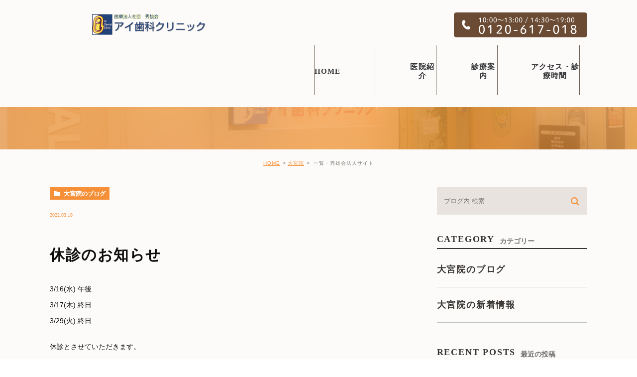

--- FILE ---
content_type: text/html; charset=UTF-8
request_url: https://shuyu-kai.or.jp/overview/1824/
body_size: 29164
content:


<!DOCTYPE html>
<html lang="ja">
	<head>
		<meta charset="UTF-8">
		<meta name="author" content="医療法人社団秀雄会">
		<meta name="viewport" content="width=device-width, initial-scale=1, maximum-scale=1, minimum-scale1, user-scalable=no">
		<meta name="format-detection" content="telephone=no">
		<title>休診のお知らせ | 医療法人社団秀雄会</title>
		<link rel="stylesheet" type="text/css" href="https://shuyu-kai.or.jp/wp-content/themes/genova_tpl/css/cssreset-min.css">
		<link rel="stylesheet" href="https://shuyu-kai.or.jp/wp-content/themes/genova_tpl/style.css">
		
				<!-- ▼秀雄会法人サイト▼ -->
		<link rel="stylesheet" type="text/css" href="https://shuyu-kai.or.jp/wp-content/themes/genova_tpl/css/corporation/content.css">
				
				
				
				<!-- ▼大宮院▼ -->
		<link rel="stylesheet" type="text/css" href="https://shuyu-kai.or.jp/wp-content/themes/genova_tpl/css/omiya/content.css">
				
				
				
		<link rel="shortcut icon" href="https://shuyu-kai.or.jp/wp-content/uploads/favicon.ico" type="image/x-icon"/>
		
		<!--[if lt IE 9]>
		<script src="http://html5shim.googlecode.com/svn/trunk/html5.js"></script>
		<![endif]-->
		
<!-- All in One SEO Pack 2.4.4.1 by Michael Torbert of Semper Fi Web Design[289,315] -->
<link rel="canonical" href="https://shuyu-kai.or.jp/overview/1824/" />
<!-- /all in one seo pack -->
<link rel='dns-prefetch' href='//s.w.org' />
<link rel="alternate" type="application/rss+xml" title="医療法人社団秀雄会 &raquo; 休診のお知らせ のコメントのフィード" href="https://shuyu-kai.or.jp/overview/1824/feed/" />
		<script type="text/javascript">
			window._wpemojiSettings = {"baseUrl":"https:\/\/s.w.org\/images\/core\/emoji\/11\/72x72\/","ext":".png","svgUrl":"https:\/\/s.w.org\/images\/core\/emoji\/11\/svg\/","svgExt":".svg","source":{"concatemoji":"https:\/\/shuyu-kai.or.jp\/wp-includes\/js\/wp-emoji-release.min.js?ver=4.9.28"}};
			!function(e,a,t){var n,r,o,i=a.createElement("canvas"),p=i.getContext&&i.getContext("2d");function s(e,t){var a=String.fromCharCode;p.clearRect(0,0,i.width,i.height),p.fillText(a.apply(this,e),0,0);e=i.toDataURL();return p.clearRect(0,0,i.width,i.height),p.fillText(a.apply(this,t),0,0),e===i.toDataURL()}function c(e){var t=a.createElement("script");t.src=e,t.defer=t.type="text/javascript",a.getElementsByTagName("head")[0].appendChild(t)}for(o=Array("flag","emoji"),t.supports={everything:!0,everythingExceptFlag:!0},r=0;r<o.length;r++)t.supports[o[r]]=function(e){if(!p||!p.fillText)return!1;switch(p.textBaseline="top",p.font="600 32px Arial",e){case"flag":return s([55356,56826,55356,56819],[55356,56826,8203,55356,56819])?!1:!s([55356,57332,56128,56423,56128,56418,56128,56421,56128,56430,56128,56423,56128,56447],[55356,57332,8203,56128,56423,8203,56128,56418,8203,56128,56421,8203,56128,56430,8203,56128,56423,8203,56128,56447]);case"emoji":return!s([55358,56760,9792,65039],[55358,56760,8203,9792,65039])}return!1}(o[r]),t.supports.everything=t.supports.everything&&t.supports[o[r]],"flag"!==o[r]&&(t.supports.everythingExceptFlag=t.supports.everythingExceptFlag&&t.supports[o[r]]);t.supports.everythingExceptFlag=t.supports.everythingExceptFlag&&!t.supports.flag,t.DOMReady=!1,t.readyCallback=function(){t.DOMReady=!0},t.supports.everything||(n=function(){t.readyCallback()},a.addEventListener?(a.addEventListener("DOMContentLoaded",n,!1),e.addEventListener("load",n,!1)):(e.attachEvent("onload",n),a.attachEvent("onreadystatechange",function(){"complete"===a.readyState&&t.readyCallback()})),(n=t.source||{}).concatemoji?c(n.concatemoji):n.wpemoji&&n.twemoji&&(c(n.twemoji),c(n.wpemoji)))}(window,document,window._wpemojiSettings);
		</script>
		<style type="text/css">
img.wp-smiley,
img.emoji {
	display: inline !important;
	border: none !important;
	box-shadow: none !important;
	height: 1em !important;
	width: 1em !important;
	margin: 0 .07em !important;
	vertical-align: -0.1em !important;
	background: none !important;
	padding: 0 !important;
}
</style>
<link rel='stylesheet' id='contact-form-7-css'  href='https://shuyu-kai.or.jp/wp-content/plugins/contact-form-7/includes/css/styles.css?ver=4.6.1' type='text/css' media='all' />
<link rel='stylesheet' id='contact-form-7-confirm-css'  href='https://shuyu-kai.or.jp/wp-content/plugins/contact-form-7-add-confirm/includes/css/styles.css?ver=4.6' type='text/css' media='all' />
<script type='text/javascript' src='https://shuyu-kai.or.jp/wp-includes/js/jquery/jquery.js?ver=1.12.4'></script>
<script type='text/javascript' src='https://shuyu-kai.or.jp/wp-includes/js/jquery/jquery-migrate.min.js?ver=1.4.1'></script>
<link rel='https://api.w.org/' href='https://shuyu-kai.or.jp/wp-json/' />
<link rel="EditURI" type="application/rsd+xml" title="RSD" href="https://shuyu-kai.or.jp/xmlrpc.php?rsd" />
<link rel="wlwmanifest" type="application/wlwmanifest+xml" href="https://shuyu-kai.or.jp/wp-includes/wlwmanifest.xml" /> 
<link rel='prev' title='臨時休診のお知らせ' href='https://shuyu-kai.or.jp/overview/1820/' />
<link rel='next' title='日曜診療日' href='https://shuyu-kai.or.jp/overview/1830/' />
<meta name="generator" content="WordPress 4.9.28" />
<link rel='shortlink' href='https://shuyu-kai.or.jp/?p=1824' />
<link rel="alternate" type="application/json+oembed" href="https://shuyu-kai.or.jp/wp-json/oembed/1.0/embed?url=https%3A%2F%2Fshuyu-kai.or.jp%2Foverview%2F1824%2F" />
<link rel="alternate" type="text/xml+oembed" href="https://shuyu-kai.or.jp/wp-json/oembed/1.0/embed?url=https%3A%2F%2Fshuyu-kai.or.jp%2Foverview%2F1824%2F&#038;format=xml" />
<style>
	#wpadminbar, #adminmenuwrap {
		background: #3d3d3d;
	}
	#wpadminbar #wp-admin-bar-wp-logo>.ab-item .ab-icon {
		width: 54px;
	}
	#wpadminbar #wp-admin-bar-wp-logo > .ab-item .ab-icon::before {
		display: inline-block;
		content: '';
		width: 54px;
		height: 20px;
		background: url(https://shuyu-kai.or.jp/wp-content/uploads/under_logo.png) 50% 50% no-repeat;
		background-size: 100%;
		margin-left: 6px;
	}
	#wpadminbar #adminbarsearch:before, #wpadminbar .ab-icon:before, #wpadminbar .ab-item:before{
		color: rgb(97, 97, 97);
	}
	#wpadminbar .ab-empty-item, #wpadminbar a.ab-item, #wpadminbar>#wp-toolbar span.ab-label, #wpadminbar>#wp-toolbar span.noticon {
		color: rgb(97, 97, 97);
	}
	#wpadminbar, #adminmenuwrap {
		background:#fff!important;box-shadow:0px 1px 5px 1px rgba(0,0,0,.3);
	}
	#adminmenu, #adminmenu .wp-submenu, #adminmenuback, #adminmenuwrap {
		background:#fff;
	}
	#adminmenu, #adminmenu .wp-submenu, #adminmenuback, #adminmenuwrap{
		background:#fff;
	}
	#adminmenu div.wp-menu-name {
		color: rgb(97, 97, 97);
	}
	#adminmenu div.wp-menu-image:before {
		color: rgb(97, 97, 97);
	}
	#adminmenu .wp-has-current-submenu .wp-submenu, #adminmenu .wp-has-current-submenu .wp-submenu.sub-open, #adminmenu .wp-has-current-submenu.opensub .wp-submenu, #adminmenu a.wp-has-current-submenu:focus+.wp-submenu, .no-js li.wp-has-current-submenu:hover .wp-submenu {
		background: #fff;
		color: rgb(97, 97, 97);
	}
	#adminmenu .wp-submenu a {
		color: rgb(97, 97, 97);
	}
	#adminmenu .opensub .wp-submenu li.current a, #adminmenu .wp-submenu li.current, #adminmenu .wp-submenu li.current a, #adminmenu .wp-submenu li.current a:focus, #adminmenu .wp-submenu li.current a:hover, #adminmenu a.wp-has-current-submenu:focus+.wp-submenu li.current a {
		color: rgb(97, 97, 97);
	}
	#adminmenu .wp-has-current-submenu .wp-submenu .wp-submenu-head, #adminmenu .wp-menu-arrow, #adminmenu .wp-menu-arrow div, #adminmenu li.current a.menu-top, #adminmenu li.wp-has-current-submenu a.wp-has-current-submenu, .folded #adminmenu li.current.menu-top, .folded #adminmenu li.wp-has-current-submenu {
		background: #6eba32;
	}
	#adminmenu li.wp-has-current-submenu a.wp-has-current-submenu div.wp-menu-name {
		color: #fff;
	}
	#adminmenu li.menu-top:hover div.wp-menu-name, #adminmenu li.opensub>a.menu-top div.wp-menu-name, #adminmenu li>a.menu-top:focus div.wp-menu-name {
		color: #fff;
	}
	#wp-admin-bar-wp-logo-default {
		display: none;
	}
	#wp-admin-bar-wp-logo {
		pointer-events: none;
	}
	body.no-customize-support #wpfooter, body.no-customizesupport #wp-version-message, body.no-customize-support
#toplevel_page_edit-post_type-elementor_library, body.nocustomize-support .update-nag, body.no-customize-support
#contextual-help-link {
	display:none!important;
}
</style>

		<!-- Google tag (gtag.js) -->
		<script async src="https://www.googletagmanager.com/gtag/js?id=UA-121196802-49&id=G-GFJ0WL7NTK"></script>
<script>
  window.dataLayer = window.dataLayer || [];
  function gtag(){dataLayer.push(arguments);}
  gtag('js', new Date());

  gtag('config', 'UA-121196802-49');
	  gtag('config', 'G-GFJ0WL7NTK');
</script>

	</head>
	<body class="post-template-default single single-post postid-1824 single-format-standard elementor-default">
		<div id="wrapper">
			<!-- ▼header -->
						<!-- ▼秀雄会法人サイト▼ -->
						<div id="header" class="corporation">
				<div class="wrap clearfix">
					<h1><a href="https://shuyu-kai.or.jp/"><img src="/wp-content/uploads/logo.png" alt="広域医療法人社団秀雄会 SHUYUKAI" class="home_logo"><img src="/wp-content/uploads/under_logo.png" alt="広域医療法人社団秀雄会 SHUYUKAI" class="under_logo"></a></h1>

					<div class="toggleMenu"><a class="menu-trigger" href="#"><span></span><span></span><span></span></a></div>

					<div class="header_menu">
						<ul class="g_nav clearfix">
							<li><a href="/"><span>HOME</span></a></li>
							<li><a href="/about/"><span>法人について</span></a></li>
							<li><a href="/greeting/"><span>理事長・ドクター紹介</span></a></li>
							<li><a href="/recruit/"><span>求人案内</span></a></li>
							<li><a href="/menu/"><span>診療案内</span></a></li>
							<!--<li><span><span>診療案内</span></span>
								<dl>
									<dt>診療案内</dt>
									<dd>
										<ul>
											<li class="icon-arrow01"><a href="/menu/general/">一般歯科</a></li>
											<li class="icon-arrow01"><a href="/menu/preventive/">予防・メンテナンス</a></li>
											<li class="icon-arrow01"><a href="/menu/whitening/">ホワイトニング・補綴</a></li>
											<li class="icon-arrow01"><a href="/menu/ortho/">矯正歯科</a></li>
											<li class="icon-arrow01"><a href="/menu/toothlost/">歯を失った時の治療</a></li>
											<li class="icon-arrow01"><a href="/menu/price/">料金表</a></li>
											<li class="icon-arrow01"><a href="/menu/visit/">訪問診療</a></li>
										</ul>
									</dd>
								</dl>
							</li>-->
						</ul>
					</div>
				</div>
			</div>
									
						
						
						<!-- ▼大宮院▼ -->
						<div id="header">
				<div class="wrap container">
					<h1><a href="/omiya/"><img src="https://shuyu-kai.or.jp/wp-content/uploads/omiya_logo.png" alt="医療法人社団秀雄会　アイ歯科クリニック"></a></h1>
					
					<div class="right clearfix">
						<img class="right_left" src="https://shuyu-kai.or.jp/wp-content/uploads/omiya_head_tel.png" alt="10:00～13:00 / 14:30～20:00　0120-617-018">						
						<div class="toggleMenu"><a class="menu-trigger" href="#"><span></span><span></span><span></span></a></div>
					</div>
				</div>

				<div class="header_menu">
					<div class="container">
						<ul class="g_nav clearfix">
							<li><a href="/omiya/">HOME</a></li>
							<li><a href="/omiya/about/">医院紹介</a></li>
							<li><a href="/omiya/menu/">診療案内</a></li>
							<!--<li><span><span>診療案内</span></span>
								<ul>
									<li><a href="/omiya/menu/#a01">一般歯科</a></li>
									<li><a href="/omiya/menu/#a02">予防・メンテナンス</a></li>
									<li><a href="/omiya/menu/#a03">歯を失った時の治療</a></li>
									<li><a href="/omiya/menu/#a04">ホワイトニング・審美治療</a></li>
									<li><a href="/omiya/menu/#a05">矯正</a></li>
									<li><a href="/omiya/menu/#a06">訪問診療</a></li>
								</ul>
							</li>-->
							<li><a href="/omiya/about/#access">アクセス・診療時間</a></li>
						</ul>
					</div>
				</div>
			</div>						
						<!-- ▲header --><div id="mainimage">
	<div class="under_mainimage">
		<div class="inner">
			<div class="container">
				<h2>
					一覧・秀雄会法人サイト				</h2>
			</div>
		</div>
	</div>
</div>

<div id="bread_area">
	<ul id="bread" class="clearfix">
		<li><a href="https://shuyu-kai.or.jp/">HOME</a></li>

		
		
				<!-- ▼大宮院▼ -->
		<li><a href="/omiya/">大宮院</a></li>
		
		
		<li>
			一覧・秀雄会法人サイト		</li>
	</ul>
</div>

<div id="blogDetail">
	<div class="container">
		<div id="posts">
						<div class="post">
				<div class="post-header">
					<ul class="post-meta clearfix">
						<li class="category">
							<a href="https://shuyu-kai.or.jp/omiya/blog/" class="omiya_blog icon-category">大宮院のブログ</a>						</li>
						<li class="date">2022.03.16 </li>
					</ul>
					<h2>休診のお知らせ</h2>
				</div>

				<div class="post-content">
					<p>3/16(水) 午後<br />
3/17(木) 終日<br />
3/29(火) 終日</p>
<p>休診とさせていただきます。<br />
よろしくお願い致します。</p>

					<div class="bloginfo_box">
						<div class="blog_name">
							<span class="icon-blog">医療法人社団秀雄会</span>
						</div>
						<div class="share_btn">
														<ul>
								<li><a class="icon-facebook" href="https://www.facebook.com/sharer/sharer.php?u=https%3A%2F%2Fshuyu-kai.or.jp%2Foverview%2F1824%2F&t=%E4%BC%91%E8%A8%BA%E3%81%AE%E3%81%8A%E7%9F%A5%E3%82%89%E3%81%9B" target="_blank">facebook</a></li>
								<li><a class="icon-line" href="http://line.me/R/msg/text/?%E4%BC%91%E8%A8%BA%E3%81%AE%E3%81%8A%E7%9F%A5%E3%82%89%E3%81%9B https%3A%2F%2Fshuyu-kai.or.jp%2Foverview%2F1824%2F" target="_blank">Line</a></li>
								<li><a class="icon-twitter" href="https://twitter.com/intent/tweet?url=https%3A%2F%2Fshuyu-kai.or.jp%2Foverview%2F1824%2F&text=%E4%BC%91%E8%A8%BA%E3%81%AE%E3%81%8A%E7%9F%A5%E3%82%89%E3%81%9B" target="_blank">twitter</a></li>
								<!--<li><a class="icon-google" href="https://plus.google.com/share?url=https%3A%2F%2Fshuyu-kai.or.jp%2Foverview%2F1824%2F" target="_blank">google</a></li>-->
							</ul>
						</div>
					</div>
				</div>
			</div>

			
			<div class="navigation">
				<div class="prev">
					<a href="https://shuyu-kai.or.jp/overview/1820/" rel="prev"><span class="icon-arrow02">PREV</span></a>				</div>
				<div class="next">
					<a href="https://shuyu-kai.or.jp/overview/1830/" rel="next"><span class="icon-arrow01">NEXT</span></a>				</div>
			</div>
		</div>

		<div class="blogside">
			<div class="searchBox">
				<div class="widget widget_search">	<form role="search" method="get" id="searchform" class="searchform" action="https://shuyu-kai.or.jp/">
		<input value="" name="s" id="s" type="text" placeholder="ブログ内 検索">
		<span class="icon-search"><input id="searchsubmit" value="検索" type="submit"></span>
	</form></div>			</div>

			<div class="categoryBox">
				<h2>CATEGORY<span>カテゴリー</span></h2>
				<ul>
					
					
					
										<li><a href="https://shuyu-kai.or.jp/omiya/blog/">大宮院のブログ</a></li><li><a href="https://shuyu-kai.or.jp/omiya/news/">大宮院の新着情報</a></li>					
									</ul>
			</div>

			<div class="recentBox">
				<h2>RECENT POSTS<span>最近の投稿</span></h2>
				<div class="widget widget_recent_entries">
	<ul>
				<li class="clearfix">
						<div class="recent_title">
				<h3 class="ellipsis"><a href="https://shuyu-kai.or.jp/overview/2279/">年末年始休診のお知らせ</a></h3>
				<p class="recent_date">2025.12.27</p>
			</div>
		</li>
				<li class="clearfix">
						<div class="recent_title">
				<h3 class="ellipsis"><a href="https://shuyu-kai.or.jp/overview/2254/">休診のお知らせ</a></h3>
				<p class="recent_date">2025.10.03</p>
			</div>
		</li>
				<li class="clearfix">
						<div class="recent_title">
				<h3 class="ellipsis"><a href="https://shuyu-kai.or.jp/overview/2243/">GWの診療時間のお知らせ</a></h3>
				<p class="recent_date">2025.04.21</p>
			</div>
		</li>
				<li class="clearfix">
						<div class="recent_title">
				<h3 class="ellipsis"><a href="https://shuyu-kai.or.jp/overview/2240/">GWの診療時間変更のお知らせ</a></h3>
				<p class="recent_date">2025.04.21</p>
			</div>
		</li>
				<li class="clearfix">
						<div class="recent_title">
				<h3 class="ellipsis"><a href="https://shuyu-kai.or.jp/overview/2235/">医院名変更</a></h3>
				<p class="recent_date">2025.01.08</p>
			</div>
		</li>
				<li class="clearfix">
						<div class="recent_title">
				<h3 class="ellipsis"><a href="https://shuyu-kai.or.jp/overview/2219/">年末年始のお休み</a></h3>
				<p class="recent_date">2024.12.23</p>
			</div>
		</li>
				<li class="clearfix">
						<div class="recent_title">
				<h3 class="ellipsis"><a href="https://shuyu-kai.or.jp/overview/2199/">クリニック名称変更のお知らせ</a></h3>
				<p class="recent_date">2024.10.12</p>
			</div>
		</li>
				<li class="clearfix">
						<div class="recent_title">
				<h3 class="ellipsis"><a href="https://shuyu-kai.or.jp/overview/2193/">9月日曜診療のお知らせ</a></h3>
				<p class="recent_date">2024.08.31</p>
			</div>
		</li>
				<li class="clearfix">
						<div class="recent_title">
				<h3 class="ellipsis"><a href="https://shuyu-kai.or.jp/overview/2191/">9月休診のお知らせ</a></h3>
				<p class="recent_date">2024.08.31</p>
			</div>
		</li>
				<li class="clearfix">
						<div class="recent_title">
				<h3 class="ellipsis"><a href="https://shuyu-kai.or.jp/overview/2187/">夏季休暇のお知らせ</a></h3>
				<p class="recent_date">2024.08.03</p>
			</div>
		</li>
			</ul>
</div>

			</div>

			<div class="tagBox">
				<h2>TAG<span>タグ</span></h2>
							</div>

			<div class="archiveBox">
				<h2>ARCHIVE<span>月別アーカイブ</span></h2>
				<ul class="accordion">
										<li>
						<p class="acv_open">2025年 (5)</p>
						<ul>
														<li><a href="https://shuyu-kai.or.jp/date/2025/12?cat=">2025年12月 (1)</a></li>
														<li><a href="https://shuyu-kai.or.jp/date/2025/10?cat=">2025年10月 (1)</a></li>
														<li><a href="https://shuyu-kai.or.jp/date/2025/04?cat=">2025年4月 (2)</a></li>
														<li><a href="https://shuyu-kai.or.jp/date/2025/01?cat=">2025年1月 (1)</a></li>
													</ul>
					</li>
					<li>
						<p>2024年 (18)</p>
						<ul class="hide">
														<li><a href="https://shuyu-kai.or.jp/date/2024/12?cat=">2024年12月 (1)</a></li>
														<li><a href="https://shuyu-kai.or.jp/date/2024/11?cat=">2024年11月 (1)</a></li>
														<li><a href="https://shuyu-kai.or.jp/date/2024/10?cat=">2024年10月 (1)</a></li>
														<li><a href="https://shuyu-kai.or.jp/date/2024/08?cat=">2024年8月 (3)</a></li>
														<li><a href="https://shuyu-kai.or.jp/date/2024/07?cat=">2024年7月 (3)</a></li>
														<li><a href="https://shuyu-kai.or.jp/date/2024/06?cat=">2024年6月 (1)</a></li>
														<li><a href="https://shuyu-kai.or.jp/date/2024/05?cat=">2024年5月 (1)</a></li>
														<li><a href="https://shuyu-kai.or.jp/date/2024/03?cat=">2024年3月 (2)</a></li>
														<li><a href="https://shuyu-kai.or.jp/date/2024/02?cat=">2024年2月 (3)</a></li>
														<li><a href="https://shuyu-kai.or.jp/date/2024/01?cat=">2024年1月 (2)</a></li>
													</ul>
					</li>
					<li>
						<p>2023年 (21)</p>
						<ul class="hide">
														<li><a href="https://shuyu-kai.or.jp/date/2023/12?cat=">2023年12月 (5)</a></li>
														<li><a href="https://shuyu-kai.or.jp/date/2023/11?cat=">2023年11月 (1)</a></li>
														<li><a href="https://shuyu-kai.or.jp/date/2023/08?cat=">2023年8月 (2)</a></li>
														<li><a href="https://shuyu-kai.or.jp/date/2023/07?cat=">2023年7月 (2)</a></li>
														<li><a href="https://shuyu-kai.or.jp/date/2023/06?cat=">2023年6月 (1)</a></li>
														<li><a href="https://shuyu-kai.or.jp/date/2023/05?cat=">2023年5月 (2)</a></li>
														<li><a href="https://shuyu-kai.or.jp/date/2023/04?cat=">2023年4月 (2)</a></li>
														<li><a href="https://shuyu-kai.or.jp/date/2023/02?cat=">2023年2月 (4)</a></li>
														<li><a href="https://shuyu-kai.or.jp/date/2023/01?cat=">2023年1月 (2)</a></li>
													</ul>
					</li>
					<li>
						<p>2022年 (24)</p>
						<ul class="hide">
														<li><a href="https://shuyu-kai.or.jp/date/2022/12?cat=">2022年12月 (2)</a></li>
														<li><a href="https://shuyu-kai.or.jp/date/2022/10?cat=">2022年10月 (2)</a></li>
														<li><a href="https://shuyu-kai.or.jp/date/2022/08?cat=">2022年8月 (2)</a></li>
														<li><a href="https://shuyu-kai.or.jp/date/2022/07?cat=">2022年7月 (3)</a></li>
														<li><a href="https://shuyu-kai.or.jp/date/2022/06?cat=">2022年6月 (3)</a></li>
														<li><a href="https://shuyu-kai.or.jp/date/2022/05?cat=">2022年5月 (2)</a></li>
														<li><a href="https://shuyu-kai.or.jp/date/2022/04?cat=">2022年4月 (5)</a></li>
														<li><a href="https://shuyu-kai.or.jp/date/2022/03?cat=">2022年3月 (2)</a></li>
														<li><a href="https://shuyu-kai.or.jp/date/2022/02?cat=">2022年2月 (1)</a></li>
														<li><a href="https://shuyu-kai.or.jp/date/2022/01?cat=">2022年1月 (2)</a></li>
													</ul>
					</li>
					<li>
						<p>2021年 (13)</p>
						<ul class="hide">
														<li><a href="https://shuyu-kai.or.jp/date/2021/12?cat=">2021年12月 (2)</a></li>
														<li><a href="https://shuyu-kai.or.jp/date/2021/11?cat=">2021年11月 (1)</a></li>
														<li><a href="https://shuyu-kai.or.jp/date/2021/10?cat=">2021年10月 (1)</a></li>
														<li><a href="https://shuyu-kai.or.jp/date/2021/09?cat=">2021年9月 (1)</a></li>
														<li><a href="https://shuyu-kai.or.jp/date/2021/07?cat=">2021年7月 (2)</a></li>
														<li><a href="https://shuyu-kai.or.jp/date/2021/06?cat=">2021年6月 (3)</a></li>
														<li><a href="https://shuyu-kai.or.jp/date/2021/03?cat=">2021年3月 (1)</a></li>
														<li><a href="https://shuyu-kai.or.jp/date/2021/02?cat=">2021年2月 (1)</a></li>
														<li><a href="https://shuyu-kai.or.jp/date/2021/01?cat=">2021年1月 (1)</a></li>
													</ul>
					</li>
					<li>
						<p>2020年 (11)</p>
						<ul class="hide">
														<li><a href="https://shuyu-kai.or.jp/date/2020/12?cat=">2020年12月 (1)</a></li>
														<li><a href="https://shuyu-kai.or.jp/date/2020/11?cat=">2020年11月 (2)</a></li>
														<li><a href="https://shuyu-kai.or.jp/date/2020/10?cat=">2020年10月 (1)</a></li>
														<li><a href="https://shuyu-kai.or.jp/date/2020/08?cat=">2020年8月 (2)</a></li>
														<li><a href="https://shuyu-kai.or.jp/date/2020/06?cat=">2020年6月 (1)</a></li>
														<li><a href="https://shuyu-kai.or.jp/date/2020/04?cat=">2020年4月 (2)</a></li>
														<li><a href="https://shuyu-kai.or.jp/date/2020/03?cat=">2020年3月 (1)</a></li>
														<li><a href="https://shuyu-kai.or.jp/date/2020/01?cat=">2020年1月 (1)</a></li>
													</ul>
					</li>
					<li>
						<p>2019年 (31)</p>
						<ul class="hide">
														<li><a href="https://shuyu-kai.or.jp/date/2019/12?cat=">2019年12月 (5)</a></li>
														<li><a href="https://shuyu-kai.or.jp/date/2019/11?cat=">2019年11月 (6)</a></li>
														<li><a href="https://shuyu-kai.or.jp/date/2019/10?cat=">2019年10月 (5)</a></li>
														<li><a href="https://shuyu-kai.or.jp/date/2019/08?cat=">2019年8月 (1)</a></li>
														<li><a href="https://shuyu-kai.or.jp/date/2019/07?cat=">2019年7月 (3)</a></li>
														<li><a href="https://shuyu-kai.or.jp/date/2019/05?cat=">2019年5月 (8)</a></li>
														<li><a href="https://shuyu-kai.or.jp/date/2019/03?cat=">2019年3月 (1)</a></li>
														<li><a href="https://shuyu-kai.or.jp/date/2019/01?cat=">2019年1月 (2)</a></li>
													</ul>
					</li>
				</ul>
			</div>			
		</div>
	</div>
</div>

						<!-- ▼秀雄会法人サイト▼ -->
						<!-- ▼footer -->
			<div id="footer">
				<div class="container">
					<div class="foot_btn_group clearfix">
						<div class="logo_box left_box"><a href="/"><img src="/wp-content/uploads/logo.png" alt="広域医療法人社団秀雄会 SHUYUKAI"></a></div>
						<div class="foot_btn right_box">通院してくださる<br class="sp">すべての患者様に<br>健康的で豊かな人生を<br class="sp">送っていただくために</div>
					</div>

					<div class="under_link clearfix">
						<p class="sitemap_link"><a href="/sitemap/">＞サイトマップ</a></p>
						<p class="copyright ">©医療法人社団 秀雄会</p>
					</div>
				</div>
			</div>
			<!-- ▲footer -->			
			
			
						<!-- ▼大宮院▼ -->
						<div id="conBottom">
				<div class="contact_section">
					<div class="container">
						<div class="contact_area">
							<div class="txtWrap">
								<p class="contact_tit">ご予約・お問い合わせ</p>
								<p class="txt">歯のことでお困りでしたら<span class="half">ご相談ください</span><br>診療科目　一般歯科、インプラント（口腔外科）<span class="half">矯正歯科、審美治療、小児歯科、予防・メンテナンス、口腔外科</span></p>
							</div>
							<div class="imgWrap">
								<a href="tel:0120617018" class="btnTel" data-evt="コンテンツ下部">
									<img class="pc" src="https://shuyu-kai.or.jp/wp-content/uploads/omiya_contact_tel.png" alt="0120-617-018 診療時間　10:00～13:00 / 14:30～20:00 土曜・日曜・祝日も診療しています。">
									<img class="sp" src="https://shuyu-kai.or.jp/wp-content/uploads/omiya_contact_tel_sp.png" alt="0120-617-018 診療時間　10:00～13:00 / 14:30～20:00 土曜・日曜・祝日も診療しています。">
								</a>
							</div>
						</div>
					</div>
				</div>
			</div>

			<div class="bnr_section">
				<div class="container">
					<a href="/" target="_blank">
						<img class="pc" src="/wp-content/uploads/shuyukaiBnr.jpg" alt="医療法人社団秀雄会 SHUYUKAI 広域医療法人社団秀雄会は、地域の方々に優れた歯科治療をお届けする。をミッションとして運営しております。">
						<img class="sp" src="/wp-content/uploads/shuyukaiBnr_sp.jpg" alt="医療法人社団秀雄会 SHUYUKAI 広域医療法人社団秀雄会は、地域の方々に優れた歯科治療をお届けする。をミッションとして運営しております。">
					</a>
				</div>
			</div>

			<!-- ▼footer -->
			<div id="footer">
				<div class="container">
					<div class="footer_navi clearfix">
						<div class="navi_list">
							<div class="footer_logo"><a href="/omiya/"><img src="https://shuyu-kai.or.jp/wp-content/uploads/omiya_logo_footer.jpg" alt="医療法人社団　秀雄会　アイ歯科クリニック"></a></div>
						</div>
						<div class="navi_list">
							<p class="navi_tit address">所在地</p>
							<p>〒331-0825<br>埼玉県さいたま市北区櫛引町2-574-1 <span class="half">大宮イオン2F</span></p>
						</div>
						<div class="navi_list">
							<p class="navi_tit access">アクセス</p>
							<p>埼玉新都市交通伊奈線（ニューシャトル）<br>「鉄道博物館（大成）」駅より徒歩18分 <br>JR川越線・埼京線「日進」駅より徒歩14分</p>						
						</div>
					</div>
					
					<div class="copyright_area">
							<ul class="clearfix">
								<li><a href="/sitemap/">＞サイトマップ</a></li>
								<li class="copyright">©医療法人社団 秀雄会 アイ歯科クリニック</li>
							</ul>
					</div>
				</div>
			</div>			
					
			<script type='text/javascript' src='https://shuyu-kai.or.jp/wp-content/plugins/contact-form-7/includes/js/jquery.form.min.js?ver=3.51.0-2014.06.20'></script>
<script type='text/javascript'>
/* <![CDATA[ */
var _wpcf7 = {"recaptcha":{"messages":{"empty":"\u3042\u306a\u305f\u304c\u30ed\u30dc\u30c3\u30c8\u3067\u306f\u306a\u3044\u3053\u3068\u3092\u8a3c\u660e\u3057\u3066\u304f\u3060\u3055\u3044\u3002"}}};
/* ]]> */
</script>
<script type='text/javascript' src='https://shuyu-kai.or.jp/wp-content/plugins/contact-form-7/includes/js/scripts.js?ver=4.6.1'></script>
<script type='text/javascript' src='https://shuyu-kai.or.jp/wp-content/plugins/contact-form-7-add-confirm/includes/js/scripts.js?ver=4.6'></script>
<script type='text/javascript' src='https://shuyu-kai.or.jp/wp-includes/js/wp-embed.min.js?ver=4.9.28'></script>
		</div>
		<!-- ▲wrapper -->

		<script type="text/javascript" src="https://ajax.googleapis.com/ajax/libs/jquery/1.8.3/jquery.min.js"></script>
		<script type="text/javascript" src="https://shuyu-kai.or.jp/wp-content/themes/genova_tpl/js/matchHeight.js"></script>

		
				<script type="text/javascript" src="https://shuyu-kai.or.jp/wp-content/themes/genova_tpl/js/share.js"></script>
		
		
		
	</body>
</html>

--- FILE ---
content_type: text/css
request_url: https://shuyu-kai.or.jp/wp-content/themes/genova_tpl/css/corporation/content.css
body_size: 86589
content:
/*--------------------------------------
header
--------------------------------------*/
#wrapper {
	height: 100%;
	padding-top: 100px;
	box-sizing: border-box;
}

.home #wrapper {
	height: 100%;
	padding-top: 0px;
	box-sizing: border-box;
}

@media screen and (max-width: 767px) {
	#wrapper {
		padding-top: 70px;
	}
}

#header {
	position: fixed;
	top: 0;
	left: 0;
	z-index: 1000;
	width: 100%;
	-moz-transition-duration: 0.7s;
	-o-transition-duration: 0.7s;
	-webkit-transition-duration: 0.7s;
	transition-duration: 0.7s;
	background: #FCFBFA;
}
.home #header{
	background: transparent;
}
.home #header.fixed {
	background: #FCFBFA;
}
/* logo */
#header h1 {
	float: left;
	width: 157px;
	margin: 25px 0 0px 85px;
}

#header h1 img.home_logo{
	display: none;
}
.home #header h1 img.home_logo {
	display: block;
}
.home #header h1 img.under_logo {
	display: none;
}
#header h1 img {
	width: 100%;
}
.home #header.fixed h1 img.home_logo {
	display: none;
}
.home #header.fixed h1 img.under_logo {
	display: block;
}
#header h1 a:hover {
	text-decoration: none;
}

/* gnav */
#header .header_menu {
	float: right;
}
#header .header_menu .g_nav {
	display: flex;
}

#header .header_menu .g_nav > li > a,
#header .header_menu .g_nav > li > span {
	display: flex;
	align-items: center;
	text-align: center;
	vertical-align: middle;
	color: #343538;
	line-height: 1.2;
	cursor: pointer;
	font-size: 15px;
	letter-spacing: 0.08em;
	height: 100px;
	margin-left: 67px;
	-moz-transition-duration: 0.7s;
	-o-transition-duration: 0.7s;
	-webkit-transition-duration: 0.7s;
	transition-duration: 0.7s;
	position: relative;
	font-family: "ヒラギノ角ゴ Pro";
	padding-bottom: 0px;
	box-sizing: border-box;
	font-weight: bold;
}
#header .header_menu .g_nav > li > a:hover, #header .header_menu .g_nav > li > span:hover {
	opacity: 0.7;
}
#header .header_menu .g_nav > li:first-child a {
	margin-left: 0;
}
#header .header_menu .g_nav > li > a > span,
#header .header_menu .g_nav > li > span > span {
	display: block;
	margin: 0 auto;
}
#header .header_menu .g_nav > li > span:hover {
	position: relative;
}
#header .header_menu .g_nav > li dl {
	pointer-events: none;
	position: absolute;
	top: 100px;
	left: 0;
	display: block;
	width: 100%;
	padding: 38px 30px 30px;
	-moz-box-sizing: border-box;
	-webkit-box-sizing: border-box;
	box-sizing: border-box;
	background: #f3eed7;
	-moz-transition-duration: 0.6s;
	-o-transition-duration: 0.6s;
	-webkit-transition-duration: 0.6s;
	transition-duration: 0.6s;
	filter: progid:DXImageTransform.Microsoft.Alpha(Opacity=0);
	opacity: 0;
	z-index: 99;
}
#header .header_menu .g_nav > li dl dt {
	max-width: 1080px;
	margin: 0 auto 10px;
	font-size: 20px;
	line-height: 1.2;
}
#header .header_menu .g_nav > li dl ul {
	max-width: 1080px;
	margin: 0 auto;
}
#header .header_menu .g_nav > li dl li {
	display: inline-block;
	margin-right: 30px;
	line-height: 1.3;
	position: relative;
	font-size: 16px;
}
#header .header_menu .g_nav > li dl li:before {
	color: #bc9602;
	font-size: 14px;
	margin-right: 8px;
	display: inline-block;
	vertical-align: middle;
	margin-top: -5px;
}
#header .header_menu .g_nav > li dl li:last-child {
	margin-right: 0;
}
#header .header_menu .g_nav > li dl li a {
	color: #333;
	vertical-align: top;
}
#header .header_menu .g_nav > li dl a:hover {
	opacity: 1;
	color: #b8606e;
}
.desktop #header .header_menu .g_nav > li > span:hover + dl,
.desktop #header .header_menu .g_nav > li > span ul:hover,
.desktop #header .header_menu .g_nav > li dl:hover {
	pointer-events: auto;
	filter: progid:DXImageTransform.Microsoft.Alpha(enabled=false);
	opacity: 1;
}
.desktop #header .header_menu .g_nav > li dl a:hover {
	filter: progid:DXImageTransform.Microsoft.Alpha(enabled=false);
	opacity: 1;
	text-decoration: none;
}
.tablet #header .header_menu .g_nav > li > dl {
	display: none;
}
.tablet #header .header_menu .g_nav > li > span + dl {
	pointer-events: none;
	opacity: 0;
}
.tablet #header .header_menu .g_nav > li.hover > span + dl {
	pointer-events: auto;
	filter: progid:DXImageTransform.Microsoft.Alpha(enabled=false);
	opacity: 1;
}

@media screen and (min-width: 768px) {


	#header .header_menu .g_nav > li:last-child {
		margin-right: 85px;
	}
	#header .header_menu .g_nav > li dl {
		pointer-events: none;
	}
	.desktop #header .header_menu .g_nav > li > a:hover:after,
	.desktop #header .header_menu .g_nav > li > span:hover:after,
	#header .header_menu .g_nav > li.hover > a:after,
	#header .header_menu .g_nav > li.hover > span:after {
		display: block;
		content: "";
		width: 100%;
		height: 3px;
		background: #5e80ae;
		position: absolute;
		left: 0;
		bottom: 0;
		text-decoration: none;
	}
}

@media screen and (max-width: 1200px) {
	#header .header_menu .g_nav > li > a, #header .header_menu .g_nav > li > span {
		margin-left: 50px;
	}
	#header h1 {
		width: 140px;
		margin: 25px 0 0px 30px;
	}
	#header .header_menu .g_nav > li:last-child {
		margin-right: 40px;
	}
}
@media screen and (max-width: 959px) {
	#header .header_menu .g_nav > li > a, #header .header_menu .g_nav > li > span {
		margin-left: 25px;
	}
	#header h1 {
		width: 130px;
		margin: 25px 0 0px 20px;
	}
	#header .header_menu .g_nav > li:last-child {
		margin-right: 30px;
	}
}
@media screen and (max-width: 767px) {
	#header {
		position: absolute;
		top: 0 !important;
	}

	/* logo */
	#header h1 {
		margin: 9px 0 0 25px;
		width: 140px;
	}
	#header h1 img {
		width: 100%;
		max-width: 100%;
	}
	#header h1 a:hover {
		text-decoration: none;
	}

	#header .toggleMenu {
		display: block;
	}
	.toggleMenu {
		float: right;
		width: 38px;
		height: 70px;
		background: none;
		text-align: left;
		color: #B86270;
		cursor: pointer;
		padding-right: 20px;
		padding-left: 20px;
		background: none;
	}
	.menu-trigger,
	.menu-trigger span {
		display: inline-block;
		transition: all .4s;
		box-sizing: border-box;
	}
	.menu-trigger {
		position: relative;
		width: 38px;
		height: 24px;
		margin: 15px auto 0;
		text-align: center;
	}
	.menu-trigger:after {
		content: "MENU";
		display: block;
		line-height: 1;
		font-size: 10px;
		letter-spacing: 0.15em;
		font-weight: bold;
		margin-top: 30px;
		color: #8B7512;
		margin-left: 1px;
	}
	.menu-trigger span {
		position: absolute;
		left: 0;
		width: 100%;
		height: 4px;
		background-color: #8B7512;
	}
	.home .menu-trigger:after{
		color: #343538;
	}
	.home .menu-trigger span{
		background-color: #343538;
	}
	.menu-trigger span:nth-of-type(1) {
		top: 0;
	}
	.menu-trigger span:nth-of-type(2) {
		top: 10px;
	}
	.menu-trigger span:nth-of-type(3) {
		bottom: 0;
	}
	.toggleMenu.active .menu-trigger span:nth-of-type(1) {
		-webkit-transform: translateY(10px) rotate(-45deg);
		transform: translateY(10px) rotate(-45deg);
	}
	.toggleMenu.active .menu-trigger span:nth-of-type(2) {
		opacity: 0;
	}
	.toggleMenu.active .menu-trigger span:nth-of-type(3) {
		-webkit-transform: translateY(-10px) rotate(45deg);
		transform: translateY(-10px) rotate(45deg);
	}

	#header .right_box, #header .g_nav {
		display: none;
	}
	#header .header_menu {
		float: none;
		clear: both;
		margin-right: 0;
	}
	#header .header_menu .g_nav {
		display: block;
		text-align: center;
		background: #f6a90f;
	}
	#header .header_menu .g_nav > li {
		position: relative;
		border-top: 1px solid #fff;
		border-left: none;
	}
	#header .header_menu .g_nav > li:last-child {
		margin-right: 0;
	}
	#header .header_menu .g_nav > li > a,
	#header .header_menu .g_nav > li > span {
		width: 100%;
		padding: 18px 50px 18px 20px;
		-moz-box-sizing: border-box;
		-webkit-box-sizing: border-box;
		box-sizing: border-box;
		display: block;
		text-align: left;
		height: auto;
		background: #8B7512;
		color: #fff;
		font-size: 15px;
		margin: 0;
	}
	#header .header_menu .g_nav > li > a span,
	#header .header_menu .g_nav > li > span span {
		margin: 0;
	}
	#header .header_menu .g_nav > li > a:hover,
	#header .header_menu .g_nav > li > span:hover {
		background: #423c21;
	}
	#header .header_menu .g_nav > li > span:after {
		content: "";
		position: absolute;
		top: 50%;
		right: 20px;
		width: 16px;
		height: 16px;
		border-bottom: 2px solid #fff;
		border-left: 2px solid #fff;
		-moz-transform: rotate(-45deg);
		-ms-transform: rotate(-45deg);
		-webkit-transform: rotate(-45deg);
		transform: rotate(-45deg);
		-moz-transition-duration: 0.2s;
		-o-transition-duration: 0.2s;
		-webkit-transition-duration: 0.2s;
		transition-duration: 0.2s;
		margin-top: -14px;
	}
	#header .header_menu .g_nav > li.hover > span:after {
		-moz-transform: rotate(135deg);
		-ms-transform: rotate(135deg);
		-webkit-transform: rotate(135deg);
		transform: rotate(135deg);
		margin-top: -3px;
	}
	#header .header_menu .g_nav > li:first-child a {
		color: #fff;
		padding: 18px 50px 18px 20px;
		font-size: 15px;
	}


	#header .header_menu .g_nav > li dl {
		position: relative;
		top: 0;
		background: none;
		padding: 0;
	}
	#header .header_menu .g_nav > li dl li:before {
		display: none;
	}
	#header .header_menu .g_nav > li dl li {
		padding-left: 0;
	}

	#header .header_menu .g_nav > li dt {
		display: none;
	}
	#header .header_menu .g_nav > li ul {
		position: inherit;
		display: none;
		top: 0;
		padding: 0;
	}
	#header .header_menu .g_nav > li ul li {
		display: block;
		margin-right: 0;
		border-top: 1px solid #fff;
	}
	#header .header_menu .g_nav > li ul li a {
		position: relative;
		display: block;
		padding: 15px 20px 12px;
		-moz-box-sizing: border-box;
		-webkit-box-sizing: border-box;
		box-sizing: border-box;
		text-align: left;
		background: #f0ead2;
	}
	#header .header_menu .g_nav > li ul li a:hover {
		text-decoration: none;
	}
	#header .header_menu .g_nav > li.hover ul {
		display: block;
		filter: progid:DXImageTransform.Microsoft.Alpha(enabled=false);
		opacity: 1;
	}

	/*スマホ時サブメニューが消える現象を回避*/
	#header .header_menu .g_nav > li > span {
		position: relative;
	}
	#header .header_menu .g_nav > li.hover > span + dl,  #header .header_menu .g_nav > li > span:hover + dl {
		pointer-events: auto;
		opacity: 1;
	}
}

/*--------------------------------------
CONTENT BOTTOM
--------------------------------------*/
.contact_section {
	padding: 51px 0 48px;
	text-align: center;
	background: url(/wp-content/uploads/bottom_bg.jpg) no-repeat center center/cover;
}
.page-id-89 .contact_section{
	display: none;
}
.contact_section .contact_tit {
	font-size: 30px;
	color: #fff;
	letter-spacing: 0.15em;
	line-height: 1.6;
	margin-bottom: 12px;
	font-family: "A-OTF 秀英明朝 Pro";
}
.contact_section .txt {
	font-size: 16px;
	color: #fff;
	letter-spacing: 0.05em;
	line-height: 2;
	margin-bottom: 36px;
	font-family: "メイリオ";
}
.contact_section .contact_list li {
	float: left;
	width: 31.5%;
	margin-right: 2.75%;
}
.contact_section .contact_list li:last-child {
	margin-right: 0;
}


@media screen and (max-width: 767px) {
	.contact_section {
		padding: 50px 0;
	}
	.contact_section .contact_tit {
		font-size: 28px;
	}
	.contact_section .contact_list {
		max-width: 536px;
		margin: 0 auto;
	}
	.contact_section .contact_list li {
		float: none;
		width: 100%;
		margin-left: 0;
		margin-top: 10px;
	}
	.contact_section .txt {
		margin-bottom: 20px;
		text-align: left;
	}
	.contact_section_inner {
		max-width: 480px;
		margin: 0 auto;
	}
}
@media screen and (max-width: 479px) {
	.contact_section .txt {
		font-size: 15px;
	}
}
/*--------------------------------------
FOOTER
--------------------------------------*/
#footer {
	background: #323946;
	background-size: cover;
	padding: 66px 0 13px;
}

.logo_box {
	text-align: center;
	margin-bottom: 33px;
	max-width: 177px;
	margin-top: 0.5%;
	width: 20%;
}

#footer .foot_btn {
	width: 76%;
	font-family: "ヒラギノ角ゴ Pro";
	color: #fff;
	font-size: 20px;
	letter-spacing: 0.18em;
	font-weight: bold;
	line-height: 1.7;

}

#wpfront-scroll-top-container:hover img {
	opacity: 0.8 !important;
}

.under_link {
	font-family: "ヒラギノ角ゴ Pro";
	font-size: 11px;
	color: #170F0E;
	margin-top: 0;
}


.sitemap_link ,.copyright{
	float: left;
	font-family: "ヒラギノ角ゴ Pro";
	font-size: 12px;
	color: rgba(255, 255, 255, 0.7);
	margin-bottom: 0;
}
.copyright{
	float: right;
}
.sitemap_link a {
	color: rgba(255, 255, 255, 0.7);
}

.sitemap_link a:hover {
	text-decoration: underline;
}
@media screen and (max-width: 810px) {
	#footer .foot_btn {
		width: 76%;
		font-family: "ヒラギノ角ゴ Pro";
		color: #fff;
		font-size: 18px;
	}
	.logo_box {
		margin-top: 0.7%;
	}
}
@media screen and (max-width: 767px) {
	#footer {
		padding: 50px 0 45px;
	}
	.logo_box {
		margin: 0 auto 30px auto;
		width: 100%;
	}
	#footer .foot_btn {
		width: 100%;
		max-width: 480px;
		margin: 0 auto;
		text-align: center;
	}

	.under_link {
		margin-top: 20px;
	}
}

/*--------------------------------------
table01
--------------------------------------*/
table.table01,
table .table01 {
	width: 100%;
	table-layout: fixed;
	border-collapse: collapse;
	border: 1px solid #fff;
}
.table01 th,
.table01 td {
	padding: 0.5em;
	text-align: center;
	vertical-align: middle;
}
.table01 thead th {
	background: #B86270;
	color: #fff;
}
.table01 tbody th {
	background: #B86270;
	color: #fff;
}
.table01 th, .table01 td {
	border-right: 1px solid #fff;
	border-bottom: 1px solid #fff;
	background: #f6f6f6;
}
@media screen and (max-width: 767px) {
	table.table01,
	table .table01 {
		font-size: 95%;
	}
	.table01 th,
	.table01 td {
		padding: 1em;
	}
}
@media (max-width: 480px) {
	table.table01,
	table .table01 {
		font-size: 90%;
	}
}


/* =====================================
■TOP
===================================== */
/*--------------------------------------
mainimage
--------------------------------------*/
.top_main {
	margin-bottom: 0px !important;
}
.gnv_tmp_map {
	position: relative;
	width: 100%;
	padding-top: 40%;
}
.gnv_tmp_map iframe {
	position: absolute;
	top: 0;
	right: 0;
	width: 100% !important;
	height: 100% !important;
}
.home #mainimage {
	position: relative;
}
.main_img {
	position: relative;
}
.main_wrap {
	position: relative;
}
.top_main .gnv_tmp_map {
	padding-top: 56.25%;
}
.main_wrap  .movie_box {
	position: relative;
}
.main_wrap .main_txt {
	position: absolute;
	width: 16%;
	bottom: 26%;
	left: 5.5%;
}
.mask {
	position: absolute;
	top: 0;
	left: 0;
	width: 100%;
	height: 100%;
	background: rgba(0,0,0,.15);
	z-index: 8;
}

@media screen and (max-width: 767px) {
	.top_main {
		margin-bottom: 0px !important;
	}
	.top_main .gnv_tmp_map {
		padding-top: 177.35% !important;
		box-sizing: border-box;
		font-size: 0;
		letter-spacing: 0;
		height: 0;

	}
	.top_main .gnv_tmp_map iframe {
		position: absolute;
		top: 0;
		right: 0;
		width: 100% !important;
		height: 100% !important;

	}
	.main_box img {
		max-width: 100%;
	}
}

/*--------------------------------------
top_h2
--------------------------------------*/
.top_h2 {
	font-family: "A-OTF 太ミンA101 Pro";
	font-size: 48px;
	line-height: 1;
	letter-spacing: 0.05em;
	margin-bottom: 0;
	text-align: center;
	color: #2C4168;
	font-weight: bold;
	border-bottom: 2.4px solid #2c4168cc;
	padding-bottom: 46px;

}
.top_h2 span.top_sub_h2 {
	font-size: 15px;
	line-height: 1;
	vertical-align: middle;
	letter-spacing: 0.15em;
	display: block;
	margin-bottom: 13px;
	color: #8B7512;
	font-weight: normal;
}
.left_box{
	float: left;
}
.right_box{
	float: right;
}
.eng_tle {
	position: relative;
	color: #3B6397;
	display: inline-block;
	background: #fff;
	font-size: 12px;
	font-family: "Leelawadee UI";
	letter-spacing: 0.2em;
	z-index: 1;
}
.eng_tle:before {
	width: 136px;
	height: 1px;
	background: #3B6397;
	left: 95px;
	position: absolute;
	content: "";
	display: block;
	z-index: 0;
	top: 50%;
}

@media screen and (max-width: 767px) {
	.top_h2 {
		font-size: 38px !important;
		margin-bottom: 35px !important;
		padding-bottom: 32px;
	}

	.left_box{
		float: none;
	}
	.right_box{
		float: none;
	}

}
@media screen and (max-width: 413px) {

	.top_h2 {
		font-size: 28px !important;
		padding-bottom: 32px;
		letter-spacing: 0.02em;
		padding-bottom: 24px;
	}
}
/*--------------------------------------
dean_con
--------------------------------------*/
.dean_con .txt_box {
	width: 48%;
	background: url(/wp-content/uploads/top_bg02.jpg) no-repeat center center/cover;
	padding: 0 30px;
}
.dean_con .img_box {
	width: 52%;
	background: url(/wp-content/uploads/top_img02.jpg) no-repeat center center/cover;
	position: relative;
}
.name_box.pc {
	position: absolute;
	width: 22.8%;
	right: 13%;
	bottom: 8%;
}
.dean_con .top_h2 {
	text-align: left;
	color: #fff;
	border-bottom: 2.4px solid #fff;
	padding-bottom: 28px;
	margin-bottom: 20px;
}
.dean_con .top_h2 span.top_sub_h2 {
	color: #fff;
	margin-bottom: 5px;
}
.dean_con .txt_box .inner {
	max-width: 420px;
	padding: 78px 0 75px;
	margin:0 auto;
}
.dean_con .txt {
	font-size: 16px;
	font-family: "A-OTF 秀英明朝 Pro";
	color: #fff;
	line-height: 2.2;
	margin-bottom: 32px;
}
.dean_con .btn {
	margin-left: 0 !important;
}
.dean_con .btn a {
	background: #fff;
	color: #373431;
	text-align: left;
	padding-left: 27px;
}
.dean_con .btn a:after {
	border-right-color: #2C4168;
	border-bottom-color: #2C4168;
}
@media screen and (max-width: 1024px) {
	.name_box.pc {
		width: 28%;
		right: 6%;
		bottom: 7%;
	}
}
@media screen and (max-width: 959px) {
	.dean_con .txt {
		font-size: 15px;
		margin-bottom: 25px;
	}

}
@media screen and (max-width: 767px) {
	.dean_con .txt_box {
		width: 100%;
		padding: 0 20px;
	}
	.dean_con .img_box {
		width: 100%;
		background: none;
		position: relative;
	}
	.dean_con .txt_box .inner {
		max-width: 480px;
		padding: 45px 0;
		margin: 0 auto ;
	}
	.dean_con .btn {
		margin-left: auto !important;
	}
}
/*--------------------------------------
tel_con
--------------------------------------*/
.tel_con {
	background: #EFEEEA;
	padding: 38px 0 45px;
}
.tel_con .inner {
	max-width: 1100px;
	margin: 0 auto;
	padding: 0 30px;
	box-sizing: border-box;
}
.branch_bnr_list li {
	float: left;
	width: 48.5%;
	margin-right: 1.5%;
}
.branch_bnr_list li:last-child {
	width: 48.5%;
	margin-left: 1.5%;
	margin-right: 0%;
}

.inner_under_branch_bnr_list{
	max-width: 1100px;
	margin: 0 auto;
	padding: 0 30px;
	box-sizing: border-box;	
}
.branch_bnr_list{
	width:66%;
	margin:auto;
}


.branch_bnr_list li:first-child {
	margin: 0;
}
.tel_con .btn_list_item {
	float: left;
	width: 23.5%;
	margin-right: 2%;
}
.tel_con .btn_list_item:last-child {
	margin-right: auto;
}
.tel_con .btn_list_item span {
	display: block;
}
.tel_con .btn_list_item a {
	display: block;
	position: relative;
	background: url(/wp-content/uploads/tel_bg01.jpg)no-repeat center center;
	background-size: 100% 100%;
	text-align: center;
	padding: 69px 20px 33px 20px;
	box-sizing: border-box;
}
.tel_con .btn_list_item:nth-child(2) a {
	background: url(/wp-content/uploads/tel_bg02.jpg)no-repeat center center;
	background-size: 100% 100%;
}
.tel_con .btn_list_item:nth-child(3) a {
	background: url(/wp-content/uploads/tel_bg03.jpg)no-repeat center center;
	background-size: 100% 100%;
}
.tel_con .btn_list_item:last-child a {
	background: url(/wp-content/uploads/tel_bg04.jpg)no-repeat center center;
	background-size: 100% 100%;
}
.tel_con .btn_list_item a:before {
	position: absolute;
	content: "";
	display: block;
	width: 0;
	height: 0;
	right: 6px;
	bottom: 6px;
	border: 5px solid transparent;
	border-right-color: #fff;
	border-bottom-color: #fff;
}
.tel_con .tle {
	font-family: "A-OTF 太ミンA101 Pro";
	color: #fff;
	font-size: 30px;
	letter-spacing: 0.2em;
	line-height: 1.2;
	margin-bottom: 28%;
}
.tel_con span.s_tle {
	font-size: 8px;
	font-family: "ヒラギノ角ゴ Pro";
	color: #fff;
	position: relative;
	letter-spacing: 0.22em;
	padding-bottom: 15px;
	line-height: 1;
	margin-bottom: 13px;
}
.tel_con span.s_tle:before {
	position: absolute;
	width: 20px;
	height: 1px;
	left: 50%;
	margin-left: -10px;
	background: #fff;
	bottom: 0;
	content: "";
	display: block;
}
.tel_con .btn_list_item .tel_box {
	max-width: 250px;
	margin: 0 auto;
}
.tel_con .btn_list_item a:hover {
	opacity: 0.7;
}
@media screen and (max-width: 959px) {
	.tel_con .tle {
		font-size: 24px;
	}
}
@media screen and (max-width: 767px) {
	.tel_con {
		padding: 40px 0 40px;
	}
	.tel_con .inner {
		max-width: 480px;
		padding: 0 20px;
	}
	.inner_under_branch_bnr_list {
		max-width: 480px;
		padding: 0px;
		width:100%;
		margin: auto;
	}
	.branch_bnr_list{
		width:100%;
	}
	.branch_bnr_list li:nth-child(-n+2) {
		margin-top: 0;
	}
	.branch_bnr_list li:nth-child(2n+1) {
		margin-left: 0;
	}
	.tel_con .btn_list_item {
		float: left;
		width: 48%;
		margin-right: 2%;
		margin-bottom: 2%;
	}
	.tel_con .btn_list_item:nth-child(2n) {
		margin-right: auto;
	}
	.tel_con .btn_list_item a:before {
		right: 3px;
		bottom: 3px;
		border: 3px solid transparent;
		border-right-color: #fff;
		border-bottom-color: #fff;
	}
}
@media screen and (max-width: 413px) {
	.tel_con .btn_list_item a {
		padding: 45px 15px 33px 15px;
	}
	.tel_con .tle {
		font-size: 22px;
		letter-spacing: 0.1em;
		margin-bottom: 20%;
	}
	.tel_con span.s_tle {
		letter-spacing: 0.1em;
		padding-bottom: 12px;
	}
}

/*--------------------------------------
concept_con
--------------------------------------*/
.concept_con {
	background: url(/wp-content/uploads/top_bg01.jpg) no-repeat center center/cover;
	padding: 56px 0 63px;

}
.concept_con .txt_box {
	width: 44%;
	margin-top: 3.5%;
}
.concept_con .img_box {
	width: 53.5%;
}

.concept_con .top_h2 {
	text-align: left;
	display: inline-block;
	font-size: 51px;
	padding-bottom: 18px;
	margin-bottom: 35px;
}
.concept_con .top_h2 span.top_sub_h2 {
	margin-bottom: 2px;
}
.concept_con .tle {
	color: #373431;
	font-size: 40px;
	font-family: "A-OTF 太ミンA101 Pro";
	letter-spacing: 0.05em;
	line-height: 2.095;
}
span.under_txt {
	color: #2C4168;
	border-bottom: 3px solid #8B7512;
	padding-bottom: 3px;
}
.concept_con .top_box {
	margin-bottom: 76px;
}
.concept_con .bottom_box {
	background: rgba(255, 255, 255, 0.9);
	padding: 30px 45px 31px 40px;
	box-sizing: border-box;
	font-size: 15px;
	color: #373431;
	letter-spacing: 0.045em;
	line-height: 2.3;
}
@media screen and (max-width: 1024px) {
	.concept_con .txt_box {
		margin-top: 0;
	}
}
@media screen and (max-width: 1023px) {
	.concept_con .tle {
		font-size: 36px;
	}
}
@media screen and (max-width: 959px) {
	.concept_con .tle {
		font-size: 28px;
	}
	.concept_con .top_h2 {
		font-size: 42px;
		padding-bottom: 18px;
		margin-bottom: 30px;
	}
	.concept_con .bottom_box {
		padding: 30px 25px 31px 30px;
	}
}
@media screen and (max-width: 767px) {
	.concept_con {
		padding: 45px 0 45px;
	}
	.concept_con .txt_box {
		width: 100%;
	}
	.concept_con .img_box {
		width: 100%;
	}
	.concept_con .tle {
		font-size: 28px;
		letter-spacing: 0.25em;
		margin-bottom: 20px;
	}
	.concept_con .top_box {
		max-width: 380px;
		margin: 0 auto 35px auto;
	}
	.concept_con .bottom_box {
		max-width: 480px;
		margin: 0 auto;
	}
}
@media screen and (max-width: 413px) {
	.concept_con .tle {
		font-size: 24px;
	}

}
@media screen and (max-width: 374px) {
	.concept_con .tle {
		font-size: 22px;
	}
	.concept_con .bottom_box {
		padding: 30px 20px 31px 20px;
	}

}
/*--------------------------------------
info_con
--------------------------------------*/

.time_box p {
	font-family: "メイリオ";
	font-size: 16px;
	color: #170F0E;
	letter-spacing: 0.08em;
	line-height: 2;
	padding-bottom: 0px;
	margin-bottom: 0px;
	text-align: left;
}
.map_con {
	padding: 19px 0 9px;
	box-shadow: 0px 1px 18px 1px rgba(204, 204, 204, 0.58);
}
.map_box .map {
	padding-top: 0;
	padding-top: 250px;
}
table.access_table {
	width: 100%;
	margin-bottom: 36px;
}

table.access_table th,
table.access_table td {
	font-size: 16px;
	color: #515151;
	line-height: 1.6;
	padding: 18px 2px 0px 10px;
	vertical-align: top;
	letter-spacing: 0.8px;
	font-family: "ヒラギノ角ゴ Pro";
}

table.access_table th {
	width: 22%;
	letter-spacing: 0.5px;
	font-weight: normal;
	vertical-align: top;
	padding-left: 0 !important;
}
p.table_txt {
	color: #6E7681;
	font-size: 15px;
	letter-spacing: 0.1em;
	line-height: 1.9;
	margin-bottom: 26px;
}
span.bold_txt {
	color: #8B7512;
	font-weight: bold;
}
span.under_line {
	color: #8B7512;
	text-decoration: underline;
}

/* =====================================
■UNDER
===================================== */
/*--------------------------------------
Mainimage
--------------------------------------*/
.under_mainimage {
	background: url(/wp-content/uploads/under_mainimage.jpg) no-repeat center center/cover;
	background-size: cover;
	display: table;
	width: 100%;
	height: 200px;
}
.under_mainimage .inner {
	display: table-cell;
	vertical-align: middle;
	padding: 20px 0;
}
.under_mainimage .container h2 {
	font-size: 32px;
	text-align: center;
	color: #fff;
	letter-spacing: 0.2em;
	line-height: 1.2;
	font-family: "A-OTF 太ミンA101 Pro";
}

@media screen and (max-width: 767px) {
	.under_mainimage {
		height: 140px;
	}
	.under_mainimage .container h2 {
		font-size: 28px;
		letter-spacing: 0.1em;
	}
}

/* -------------------------------------
Bread
------------------------------------- */
#bread {
	max-width: 1080px;
	margin: 16px auto 0;
	padding: 0 30px;
	box-sizing: border-box;
	width: 100%;
	text-align: center;
	line-height: 1.3;
}
#bread li {
	font-size: 10px;
	color: #77716C;
	letter-spacing: 0.1em;
	display: inline;
}
#bread li+li:before {
	padding-right: .3em;
	content: ">";
}
#bread li a {
	color: #8b7512;
	text-decoration: underline;
	vertical-align: baseline;
}
#bread li a:hover {
	text-decoration: none;
}


/*--------------------------------------
elementor
--------------------------------------*/
.elementor-section {
	margin-bottom: 45px;
}
.container.full_con {
	padding: 0;
	max-width: 100%;
}
.full_con .elementor-column-gap-default > .elementor-row > .elementor-column > .elementor-element-populated {
	max-width: 1140px;
	padding: 0 30px !important;
	margin: 0 auto;
}
.home .elementor-section {
	margin-bottom: 0px;
}
.home .elementor-section.elementor-section-boxed > .elementor-container {
	max-width: 1140px !important;
	padding: 0 30px;
}
.full_screen.elementor-section.elementor-section-boxed > .elementor-container {
	max-width: 100% !important;
	padding: 0px !important;
}
.elementor-column-gap-default > .elementor-row > .elementor-column > .elementor-element-populated {
	padding: 0 !important;
}
.elementor img {
	width: auto !important;
}
.home .elementor img {
	width: 100% !important;
}
.elementor-image-box-wrapper {
	display: block !important;
}
.elementor-widget-image-box .elementor-image-box-content {
	text-align: left !important;
}
.elementor-image-box-title {
	font-size: 18px;
	margin-bottom: 20px;
	line-height: 1.4;
	color: #fff;
	overflow: hidden;
	background: #3dc2b7;
	padding: 10px 20px;
}
/*.elementor-image-box-img {
width: 30% !important;
float: right;
display: block !important;
margin: 0 0 20px 20px !important;
text-align: center;
text-align: right;
}
.img_l .elementor-image-box-img {
float: left;
margin: 0 20px 20px 0 !important;
}*/
.auto_width .elementor-image-box-img {
	width: auto !important;
}
.elementor-widget-image .elementor-image > a,
.elementor-widget-image .elementor-image figure > a {
	display: inline-block !important;
}
.elementor-widget-image .elementor-image > a:hover img,
.elementor-widget-image .elementor-image figure > a:hover img {
	opacity: 0.8 !important;
}
.elementor-column.elementor-col-33, .elementor-column[data-col="33"] {
	padding: 5px;
}

.img_list .elementor-row {
	display: block;

	font-size: 0;
	letter-spacing: 0;
	line-height: 0;
}
.img_list.tac .elementor-row {

	text-align: center;
}
.img_list .elementor-column.elementor-col-50,.img_list  .elementor-column[data-col="50"] {
	width: auto;
	margin-right: 2%;
	display: inline-block;
	max-width: 49%;
	letter-spacing: 0.05em;
	line-height: 2;
	font-size: 16px;
	padding: 0;
	vertical-align: top;
}
.img_list .elementor-column.elementor-col-33,.img_list  .elementor-column[data-col="33"]{
	width: auto;
	margin-right: 2%;
	display: inline-block;
	max-width: 32%;
	letter-spacing: 0.05em;
	line-height: 2;
	font-size: 16px;
	padding: 0;
	vertical-align: top;
}
.img_list .elementor-column.elementor-col-33:last-child, .img_list .elementor-column[data-col="33"]:last-child {
	margin-right: auto;
}
.img_list figure.elementor-image-box-img {
	margin-bottom: 15px !important;
}
.elementor-column.elementor-col-50:last-child, .elementor-column[data-col="50"]:last-child {
	margin-right: auto;
}
.img_list figure.elementor-image-box-img {
	width: auto !important;
	max-width: 100%;
	display: block;
}

@media screen and (max-width: 767px) {

	.home 	.elementor-section.elementor-section-boxed > .elementor-container {
		padding: 0 20px;
	}
	.full_con .elementor-column-gap-default > .elementor-row > .elementor-column > .elementor-element-populated {
		padding: 0 20px !important;
	}
	.elementor-image-box-img,
	.img_l .elementor-image-box-img {
		width: 100% !important;
		float: none;
		margin: 0 auto 20px !important;
		text-align: center;
	}
	.elementor-column.elementor-col-33, .elementor-column[data-col="33"] {
		padding: 0px;
		padding-bottom: 20px;
	}
	.img_list .elementor-column.elementor-col-50, .elementor-column[data-col="50"] {
		width: auto;
		margin-right: auto;
		margin-left: auto;
		display: block;
		max-width: 100%;
	}
	.img_list .elementor-column.elementor-col-50:last-child,.img_list  .elementor-column[data-col="50"]:last-child {
		margin-top: 20px;
	}
	.img_list .elementor-column.elementor-col-33,.img_list  .elementor-column[data-col="33"]{
		width: auto;
		margin-right: auto;
		margin-left: auto;
		display: block;
		max-width: 100%;
		margin-bottom: 20px;
	}
	.img_list .elementor-column.elementor-col-33:last-child,.img_list  .elementor-column[data-col="33"]:last-child{
		margin-bottom: 0;
	}
}


/*--------------------------------------
TITLE
--------------------------------------*/
.under_title_h3 {
	padding: 42px 0 42px 36px;
	background: url(/wp-content/uploads/h3_bg.jpg) no-repeat center center;
}
.under_title_h3 h3 {
	font-size: 28px;
	color: #fff;
	letter-spacing: 0.15em;
	line-height: 1.3 !important;
	text-align: left;
	font-family: "A-OTF 太ミンA101 Pro";
}

.under_title_h4 h4 {
	font-size: 26px;
	letter-spacing: 0.15em;
	line-height: 1.6 !important;
	position: relative;
	padding-left: 5px !important;
	color: #656561;
	font-family: "A-OTF 太ミンA101 Pro";
	padding-bottom: 20px !important;
	background: url(/wp-content/uploads/h4_bg.jpg) no-repeat center bottom/auto 3.5px;
}

.under_title_h5 h5{
	font-family: "A-OTF 太ミンA101 Pro";
	color: #656561;
	font-size: 18px;
}
.point_txt{
	font-size: 20px;
	font-family: "A-OTF 秀英明朝 Pro";
	font-weight: 500;
	line-height: 1.5;
}
.sub_tle {
	font-weight: bold;
	line-height: 1.5;
	margin-bottom: 20px;
	padding-left: 28px;
	position: relative;
	font-size: 18px;
}
.sub_tle:before {
	content: "";
	position: absolute;
	background: #896f69;
	top: 6px;
	left: 5px;
	height: 13px;
	width: 13px;
	border-radius: 50%;
}

@media screen and (max-width: 767px) {
	.under_title_h3 {
		padding: 25px 5px 25px 18px;
	}
	.under_title_h3 h3 {
		font-size: 22px;
		letter-spacing: 1px;
	}

	.under_title_h4 h4 {
		font-size: 20px;
		padding-left: 2px !important;
		padding-bottom: 18px !important;
		letter-spacing: 1px;
	}

	.point_txt{
		font-size: 18px;
	}

}
/* -------------------------------------
margin_base
------------------------------------- */
.mb0 { margin-bottom: 0px !important; }
.mb5 { margin-bottom: 5px !important; }
.mb10 { margin-bottom: 10px !important; }
.mb15 { margin-bottom: 15px !important; }
.mb20 { margin-bottom: 20px !important; }
.mb25 { margin-bottom: 25px !important; }
.mb30 { margin-bottom: 30px !important; }
.mb35 { margin-bottom: 35px !important; }
.mb40 { margin-bottom: 40px !important; }
.mb45 { margin-bottom: 45px !important; }
.mb50 { margin-bottom: 50px !important; }
.mb55 { margin-bottom: 55px !important; }
.mb60 { margin-bottom: 60px !important; }
.mb65 { margin-bottom: 65px !important; }
.mb70 { margin-bottom: 70px !important; }
.mb75 { margin-bottom: 75px !important; }
.mb80 { margin-bottom: 80px !important; }
.mb85 { margin-bottom: 85px !important; }
.mb90 { margin-bottom: 90px !important; }
.mb95 { margin-bottom: 95px !important; }
.mb100 { margin-bottom: 100px !important; }


/*--------------------------------------
ボタン
--------------------------------------*/
.btn a {
	display: block;
	width: 100%;
	font-size: 22px;
	line-height: 1.2;
	letter-spacing: 0.1em;
	background: #2C4168;
	color: #FFFFFF;
	padding: 22px 12px 21px 12px;
	position: relative;
	margin: 0 auto;
	box-sizing: border-box;
	font-family: "A-OTF 秀英明朝 Pro";
	text-align: center;
}
.btn a:after {
	position: absolute;
	content: "";
	display: block;
	width: 0;
	height: 0;
	right: 6px;
	bottom: 6px;
	border: 4px solid transparent;
	border-right-color: #fff;
	border-bottom-color: #fff;
}
.btn a:hover {
	opacity: 0.8;
}
.home .btn {
	max-width: 315px;
	display: block;
	width: 100%;
	margin: 0 auto;
}
.btn.under_btn a {
	display: inline-block;
	width: auto;
	min-width: 315px;
	background: url(/wp-content/uploads/btn_bg.jpg) no-repeat center center;
}

.under_btn {
	text-align: center;
}
.btn_box .btn:first-child {
	float: left;
	width: 48%;
}
.btn_box .btn:last-child {
	width: 48%;
	float: right;
}

@media screen and (max-width: 767px) {
	.btn {
		margin-left: auto;
		margin-right: auto;
	}
	.btn a {
		font-size: 16px;
		letter-spacing: 0.1em;
	}

	.btn_box .btn:first-child {
		float: none;
		width: 100%;
		margin-bottom: 20px;
	}
	.btn_box .btn:last-child {
		width: 100%;
		float: none;
	}
	.btn.under_btn a {
		font-size: 18px;
		padding: 15px 12px 14px 12px;
		min-width: 250px;
	}
	.btn.under_btn a:after {
		right: 12px;
	}
}


/* -------------------------------------
地図
------------------------------------- */
.map {
	position: relative;
	width: 100%;
	padding-top: 40%;
}
.map iframe {
	position: absolute;
	top: 0;
	right: 0;
	width: 100% !important;
	height: 100% !important;
	border: none;
}
.video_box {
	position: relative;
	width: 100%;
	padding-top: 55%;
}
.video_box iframe {
	position: absolute;
	top: 0;
	right: 0;
	width: 100% !important;
	height: 100% !important;
	border: none;
}
.gcalendar {
	position: relative;
	width: 100%;
	padding-top: 310px;
	margin-bottom: 35px;
}
.gcalendar iframe {
	position: absolute;
	top: 0;
	right: 0;
	width: 100% !important;
	height: 100% !important;
	border: none;
}
@media screen and (max-width: 767px) {
	.map {
		padding-top: 75%;
	}
	.gcalendar {
		padding-top: 75%;
	}
}
/* -------------------------------------
診療時間表
------------------------------------- */
table.timetable {
	width: 100%;
	table-layout: fixed;
	border-collapse: collapse;
	border-radius: 0;
	overflow: hidden;
	margin-bottom: 16px !important;
	border-bottom: 1px solid #513732;
}
.timetable th,
.timetable td {
	text-align: center;
	vertical-align: middle;
	line-height: 1;
	padding: 8px 0 10px;
	font-size: 16px;
	color: #513732;
	border-bottom: 0;
	background: none;
	font-family: "A-OTF 秀英明朝 Pro";
}
.timetable thead th {
	font-weight: normal;
	background: none;
	color: #fff;
	text-align: center;
	letter-spacing: 0;
	padding: 6px 0 8px;
	border-bottom: 0;
	font-size: 16px;
	font-family: "A-OTF 秀英明朝 Pro";
	background: #513732;
}
.timetable thead th:first-child {
	width: 32%;
	text-align: left;
	letter-spacing: 0.17em;
	padding-left: 8px;
}
.timetable thead th:last-child {
	width: 11%;
}
.timetable tbody th {
	word-break: keep-all;
	white-space: nowrap;
	text-align: left;
	letter-spacing: 0.15em;
	padding-left: 8px;
}
.timetable tbody tr:first-child th,
.timetable tbody tr:first-child td {
	padding-top: 13px;
}
.timetable tbody tr:last-child th,
.timetable tbody tr:last-child td {
	border-bottom: 0;
	padding-bottom: 13px;
}
.time_inner01 {
	border-bottom: 1px dashed #707070;
	padding-bottom: 24px;
	margin-bottom: 17px;
}
@media screen and (max-width: 1000px) and (min-width: 768px) {


	.timetable thead th:last-child {
		width: 15%;
	}
	.timetable thead th {
		font-size: 15px;
	}
	.timetable th, .timetable td {
		font-size: 14px;
	}
}
@media screen and (max-width: 767px) {

	.timetable thead th:last-child {
		width: 13%;
	}
	.timetable tbody th {
		letter-spacing: 0;

	}
	.gnv_tmp_map {
		padding-top: 75%;
	}
	.timetable thead th:first-child {
		letter-spacing: 1px;
	}
	.timetable thead th {
		font-size: 14px;
	}
}

@media screen and (max-width: 479px) {

	.timetable thead th:first-child {
		letter-spacing: 0;
	}
	.timetable thead th:last-child {
		width: 15%;
	}
	.timetable th,
	.timetable td {
		font-size: 80%;
		letter-spacing: 0;
	}
	.timetable thead th {
		font-size: 12px;
	}
	.timetable thead th:first-child {
		width: 30%;
	}
}
@media screen and (max-width: 374px) {
	.timetable tbody th {
		padding-left: 5px;
	}
	.timetable thead th:first-child {
		padding-left: 5px;
	}
	.timetable thead th:last-child {
		width: 19%;
	}
	.timetable th, .timetable td {
		font-size: 75%;
	}
}
/* -------------------------------------
番号リスト
------------------------------------- */
.num_list {
	counter-reset: li;
}
.num_list > li {
	margin-bottom: 15px;
	padding-left: 35px;
	position: relative;
}
.num_list > li:last-child {
	margin-bottom: 0;
}
.num_list > li:before {
	background: #8b7512;
	color: #fff;
	content: counter(li, decimal);
	counter-increment: li;
	display: block;
	font-size: 16px;
	width: 24px;
	height: 24px;
	left: 0;
	line-height: 26px;
	position: absolute;
	text-align: center;
	top: 5px;
	letter-spacing: 0;
}

/*--------------------------------------
2列テーブル
--------------------------------------*/
.column2_table th,
.column2_table td {
	line-height: 1.6;
	vertical-align: top;
	border-bottom: 1px solid #8b7512;
}
.column2_table tr:first-child th,
.column2_table tr:first-child td {
	border-top: 1px solid #8b7512;
}
.column2_table th {
	width: 30%;
	padding: 13px 0px 10px 14px;
	box-sizing: border-box;
}
.column2_table td {
	padding: 13px 14px 10px;
	box-sizing: border-box;
	border-bottom: 1px solid #ccc;
}
.column2_table tr:first-child td{
	border-top: 1px solid #ccc;
}

/*--------------------------------------
* colorテーブル
--------------------------------------*/
.style_table th,
.style_table td {
	line-height: 1.8;
	padding: 10px 10px 8px;
	border: 1px solid #f0ead2;
	word-break: break-all;
	text-align: center;
}
.style_table thead th {
	background: #8B7512;
	color: #fff;
	text-align: center;
}
.style_table tbody th {
	background: #8B7512;
	width: 30%;
	color: #fff;
}
.style_table tbody td {
	width: 26%;
	text-align: left;
	background: #fff;
}
table.style_table.th50 tbody th {
	width: 50%;
}
.style_table.normal_table tbody th {
	width: 10%;
}
@media screen and (max-width: 767px) {
	.style_table th,
	.style_table td {
		font-size: 14px;
		letter-spacing: 0;
		line-height: 1.3;
	}
}

@media screen and (max-width: 413px) {
	.style_table th,
	.style_table td {
		font-size: 13px;
		letter-spacing: 0;
		padding: 6px 5px 4px;
	}
}
/*--------------------------------------
リスト
--------------------------------------*/
.circle_list li {
	position: relative;
	padding: 2px 0 2px 26px;
}
.circle_list li:before {
	content: "";
	position: absolute;
	background: #2C4168;
	top: 13px;
	left: 5px;
	height: 10px;
	width: 10px;
	border-radius: 50%;
}

.check_list li {
	position: relative;
	padding: 2px 0 2px 30px;
}
.check_list li:before {
	content: "";
	display: block;
	border: 2px solid #e7c586;
	height: 19px;
	width: 19px;
	position: absolute;
	left: 0;
	top: 8px;
	box-sizing: border-box;
}
.check_list li:after {
	content: "";
	display: block;
	width: 5px;
	height: 11px;
	border: solid #f4a000;
	border-width: 0 2px 2px 0;
	position: absolute;
	left: 7px;
	top: 11px;
	-webkit-transform: rotate(45deg);
	-moz-transform: rotate(45deg);
	-o-transform: rotate(45deg);
	transform: rotate(45deg);
	box-sizing: border-box;
}

.column2_list li {
	display: inline-block;
	width: 48.5%;
	box-sizing: border-box;
	padding-right: 10px;
	vertical-align: top;
}
.column3_list li {
	display: inline-block;
	width: 31.5%;
	box-sizing: border-box;
	padding-right: 10px;
	vertical-align: top;
}
.column_list li {
	display: inline-block;
	width: auto;
	box-sizing: border-box;
	padding-right: 30px;
	vertical-align: top;
}

@media screen and (max-width: 767px) {
	.column2_list li,
	.column3_list li,
	.column_list li {
		display: block;
		width: 100%;
		padding-right: 0;
	}
	.circle_list li:before {
		top: 12px;
		height: 9px;
		width: 9px;
	}
	.circle_list li {
		padding: 2px 0 2px 24px;
	}
}

/*--------------------------------------
文章・画像
--------------------------------------*/
.context_area .img_box img {
	float: right;
	max-width: 40% !important;
	margin: 0 0 20px 20px;
	display: block;
	text-align: right;
	border: 10px solid #fff;
	border-radius: 10px;
	box-shadow: 0 0 11px rgba(0, 0, 0, 0.25);
	box-sizing: border-box;
}
.context_area.img_l .img_box img {
	float: left;
	margin: 0 20px 20px 0;
}
.context_area .auto_img img {
	width: auto !important;
	display: block;
}
.elementor-widget-image .elementor-image img {
	border: 10px solid #fff;
	border-radius: 10px;
	box-shadow: 0 0 11px rgba(0, 0, 0, 0.25);
	box-sizing: border-box;
}
.text_box {
	overflow: hidden;
}

@media screen and (max-width: 767px) {
	.context_area .img_box img {
		float: none !important;
		max-width: 100% !important;
		margin: 0 auto 20px !important;
	}
	.context_area .auto_img img {
		width: auto !important;
	}
	.context_area.img_l .text_area {
		float: none;
		width: 100%;
	}
	.text_box {
		width: 100%;
	}
}

/*--------------------------------------
フォントcolor
--------------------------------------*/
.txt_color {
	color: #D8BE55;
	font-weight: bold;
}
.txt_link {
	text-decoration: underline !important;
	color: #f4a000 !important;
	vertical-align: unset;
}
.txt_link:hover {
	text-decoration: none !important;
}
.catch_title {
	font-size: 22px;
	color: #8b7512;
	line-height: 1.6;
	letter-spacing: 0.15em;
	text-align: center;
}


/*--------------------------------------
* 流れ
--------------------------------------*/
.flowList > li {
	background: #f2eee1;
	position: relative;
	margin-bottom: 70px;
	padding: 30px;
}
.flowList > li:last-child {
	margin-bottom: 0;
}
.flowList > li:after {
	content: "";
	display: block;
	width: 22px;
	height: 22px;
	border-right: 3px solid #8b7512;
	border-bottom: 3px solid #8b7512;
	position: absolute;
	left: 50%;
	bottom: -40px;
	margin-left: -11px;
	-webkit-transform: rotate(45deg);
	-moz-transform: rotate(45deg);
	-o-transform: rotate(45deg);
	transform: rotate(45deg);
	box-sizing: border-box;
}
.flowList > li:last-child:after {
	display: none;
}
.flowList .flow_title {
	font-size: 22px;
	line-height: 1.4;
	position: relative;
	margin-bottom: 15px;
	color: #7b6400;
	overflow: hidden;
}
.flowList .flow_title span {
	vertical-align: top;
	background: #8b7512;
	color: #fff;
	display: inline-block;
	width: auto;
	height: 30px;
	text-align: center;
	line-height: 30px;
	font-size: 16px;
	margin-right: 10px;
	letter-spacing: 0;
	margin-top: 0px;
	padding: 0 8px;
	font-weight: bold;
}

@media screen and (max-width:767px) {
	.flowList .img_box {
		position: relative;
		top: initial;
		right: initial;
		padding-left: 0;
		text-align: center;
		margin-bottom: 15px;
	}
}



/*--------------------------------------
ボックス
--------------------------------------*/
.bg_box {
	background: url(/wp-content/uploads/bg_box.jpg) no-repeat center center/100% 100%;
	padding: 40px;
}
.border_box02 {
	border: 3px solid #d0d7e1;
	padding: 40px;
}
.border_box {
	border: 3px solid #d5e3f6;
	padding: 40px;
}
.bordertop_box {
	background: #f2eee1;
	padding: 40px;
	border-top: 4px solid #8b7512;
	border-radius: 10px;
}
.bordertop_box .box_title {
	padding-left: 26px;
	box-sizing: border-box;
	position: relative;
}
.bordertop_box .box_title:before {
	position: absolute;
	content: "";
	display: block;
	width: 13px;
	height: 13px;
	left: 0;
	top: 6px;
	background: #8b7512;
	border-radius: 50%;
	border: 0;
}
.box_title {
	font-size: 18px;
	line-height: 1.4;
	position: relative;
	margin-bottom: 15px;
	overflow: hidden;
	letter-spacing: 0.1em;
	font-weight: bold;
	padding-left: 25px;
	position: relative;
}
.box_title:before {
	position: absolute;
	content: "";
	display: block;
	width: 18px;
	height: 18px;
	top: 3px;
	left: 0px;
	border: 3px solid #80605a;
	border-radius: 50%;
	box-sizing: border-box;
}
.box_title02 {
	font-size: 18px;
	line-height: 1.4;
	position: relative;
	margin-bottom: 15px;
	overflow: hidden;
	letter-spacing: 0.1em;
	font-weight: bold;
	padding-left: 18px;
	border-left: 4px solid #8b7512;
}
.box_list > li {
	margin-top: 40px;
}
.box_list > li:first-child {
	margin: 0;
}
table.timetable.doctor_table th, table.timetable.mb20.doctor_table td {
	border: 1px solid rgba(112, 112, 112, 0.28);
	text-align: center;
	letter-spacing: 0;
	line-height: 1.2;
}
table.timetable.doctor_table thead th:first-child {
	width: 21%;
}
table.timetable.doctor_table thead th:last-child {
	width: 14%;
}
.shadow_box {
	box-shadow: 4px 4px 5px rgba(66, 87, 116, 0.3);
	border-radius: 5px;
}
.stepArrow {
	position: relative;
	margin-bottom: 3em;
}

.stepArrow:after {
	content: "";
	position: absolute;
	bottom: -8px;
	left: 50%;
	margin-left: -12px;
	display: block;
	width: 22px;
	height: 22px;
	border: 1px solid transparent;
	border-bottom-color: #000;
	border-right-color: #000;
	-webkit-transform: rotate(45deg);
	-moz-transform: rotate(45deg);
	-ms-transform: rotate(45deg);
	-o-transform: rotate(45deg);
	transform: rotate(45deg);

}

.stepArrow:before {
	content: "";
	position: absolute;
	bottom: -20px;
	left: 50%;
	margin-left: -25px;
	display: block;
	width: 50px;
	height: 50px;
	background: #ffffff;
}

span.step_num {
	background: none;
	color: #000;
	letter-spacing: 0px;
	font-size: 18px;
	vertical-align: middle;
	line-height: 1.3;
	display: inline-block;
	margin-right: 0;
	margin-bottom: 0;
	float: left;
	position: absolute;
	left: 0;
	width: 120px;
	text-align: center;
	border-right: 1px solid #000;
	height: 70%;
	top: 15%;
	font-weight: bold;
}
span.step_num .num_b {
	display: block;
	font-size: 28px;
}
span.step_tle {
	padding-left: 0px;
	font-size: 20px;
	line-height: 1.3;
	letter-spacing: 1.5px;
	margin-bottom: 2px;
	vertical-align: middle;
	font-family: "秀英明朝 M", "Shuei Mincho M";
	color: #000;
}
span.step_num .num_inner {
	display: block;
	position: relative;
	top: 50%;
	margin-top: -30px;
}
.step_box p:first-child {

	padding-bottom: 5px;
}

.step_box {
	padding: 40px 0px;
	background: none;
	color: #666;
	border-bottom: 1px solid #000;
	padding-left: 150px;
	position: relative;
}

.step_box02 {
	padding: 30px 25px;
	background: #f0f3ff;
	color: #666;
}

.stepArrow02 {
	position: relative;
	margin-bottom: 10px;
}

.stepArrow02:before {
	content: "";
	position: absolute;
	bottom: -45px;
	left: 50%;
	margin-left: -8px;
	display: block;
	width: 0;
	height: 0;
	border: 25px solid transparent;
	border-top-color: #5c789c;
	border-right-width: 10px;
	border-left-width: 10px;
}

span.step_num02 {
	background: #d9a18d;
	color: #fff;
	border-radius: 5px;
	padding: 2px 5px;
	letter-spacing: 1.5px;
	font-size: 14px;
	vertical-align: middle;
	line-height: 1;
}

span.step_tle02 {
	color: #3d4c94;
	padding-left: 0px;
	vertical-align: bottom;
	font-size: 20px;
	line-height: 1.3;
	letter-spacing: 1.5px;
	margin-bottom: 12px;
	display: block;
	color: #5c5c5c;
	font-family: "秀英明朝 M", "Shuei Mincho M";
}

.style_table tbody td .circle_list li:before {
	width: 7px;
	height: 7px;
	left: 0;
}
.style_table tbody td .circle_list li {
	padding-left: 14px;
}

@media screen and (max-width:767px) {
	.bg_box,
	.bg_box02,
	.border_box,.bordertop_box ,.border_box02 {
		padding: 25px;
	}
	table.timetable.doctor_table thead th:first-child {
		width: 23%;
	}
	table.timetable.doctor_table th, table.timetable.mb20.doctor_table td {
		border: 1px solid rgba(112, 112, 112, 0.28);
		text-align: center;
		letter-spacing: 0;
		line-height: 1.2;
		font-size: 13px;
	}
	.style_table tbody td .circle_list li:before {
		width: 5px;
		height: 5px;
		top: 8px;
	}
	.style_table tbody td .circle_list li {
		padding-left: 12px;
	}
	.table_box{
		overflow-x: scroll;
	}
	.table_box .style_table{
		width: 768px;

	}
}
@media screen and (max-width:479px) {
	.step_box p:first-child {
		padding-bottom: 0;
	}
	.step_box {
		padding-left: 100px;
	}
	.bg_box03,.bg_box04,.bg_box06 {
		padding: 15px 10px;
	}
}
@media screen and (max-width:413px) {
	table.timetable.doctor_table thead th:first-child {
		width: 27%;
	}
	table.timetable.doctor_table thead th:last-child {
		width: 18%;
	}
	table.timetable.doctor_table th, table.timetable.mb20.doctor_table td {
		font-size: 70%;
	}
	.style_table tbody td .circle_list li {
		padding-left: 10px;
	}
	.style_table tbody td .circle_list li:before {
		top: 7px;
	}
}
/*--------------------------------------
style_box
--------------------------------------*/
.style_box {
	border: 10px solid #7b9bc6;
}
.style_box .style_title {
	text-align: center;
	font-size: 24px;
	line-height: 1.4;
	padding: 20px 20px 24px;
	margin: 0 !important;
	border-bottom: 4px solid #7b9bc6;
	color: #524b39;
}
.style_box .inner {
	padding: 30px 40px;
}
.style_box .inner .title {
	font-size: 20px;
	line-height: 1.6;
	margin-bottom: 10px !important;
	padding-left: 20px;
	position: relative;
}
.style_box .inner .title:before {
	display: block;
	content: "";
	width: 10px;
	height: 10px;
	background: #f5c645;
	position: absolute;
	left: 0;
	top: 14px;
}

@media screen and (max-width:767px) {
	.style_box .inner {
		padding: 25px;
	}
}


/*--------------------------------------
before after
--------------------------------------*/
.before_after li {
	float: left;
	width: 46%;
	position: relative;
	text-align: center;
}
.before_after li:first-child:after {
	display: block;
	content: "";
	border-left: 15px solid #ea9041;
	border-bottom: 20px solid transparent;
	border-top: 20px solid transparent;
	position: absolute;
	bottom: 50%;
	right: -11%;
	margin-bottom: -20px;
}
.before_after li:last-child {
	float: right;
}

@media screen and (max-width:767px) {
	.before_after li {
		float: none;
		width: 100%;
	}
	.before_after li:first-child:after {
		border-left: 20px solid transparent;
		border-top: 15px solid #ea9041;
		border-right: 20px solid transparent;
		border-bottom: none;
		bottom: -34px;
		right: 50%;
		margin-bottom: 0;
		margin-right: -20px;
	}
	.before_after li:last-child {
		float: none;
		margin-top: 50px;
	}
}

/*--------------------------------------
* anchorlinks
--------------------------------------*/
.anchorlinks {
	background: #fff;
	padding: 25px 35px;
	list-style: none;
}
.anchorlinks li {
	position: relative;
	width: auto;
	display: inline-block;
	padding-left: 16px;
	margin: 5px 30px 5px 0;
	-webkit-box-sizing: border-box;
	-moz-box-sizing: border-box;
	-ms-box-sizing: border-box;
	-o-box-sizing: border-box;
	box-sizing: border-box;
	line-height: 1.6;
}
.anchorlinks li a {
	text-decoration: underline;
}
.anchorlinks li a:before {
	content: "";
	position: absolute;
	top: 8px;
	left: 0;
	display: block;
	width: 0;
	height: 0;
	border-top: 5px solid transparent;
	border-bottom: 5px solid transparent;
	border-left: 8px solid #8B7512;
	-webkit-transition-duration: .6s;
	-ms-transition-duration: .6s;
	-moz-transition-duration: .6s;
	transition-duration: .6s;
}
.anchorlinks li a:hover:before {
	-webkit-transform: rotate(90deg);
	-moz-transform: rotate(90deg);
	-ms-transform: rotate(90deg);
	-o-transform: rotate(90deg);
	transform: rotate(90deg);
}
.anchorlinks li a:hover {
	color: #8B7512;
	text-decoration: none;
}

@media screen and (max-width:767px) {
	.anchorlinks li {
		width: 100%;
		display: block;
		margin: 5px 0;
	}
}


/*--------------------------------------
* qa
--------------------------------------*/
.qa_list dt,
.qa_list dd {
	margin-bottom: 20px;
	display: table;
	width: 100%;
}
.qa_list .num {
	display: table-cell;
	padding-right: 20px;
	vertical-align: top;
}
.qa_list dt .num span {
	display: block;
	font-size: 22px;
	width: 40px;
	height: 40px;
	line-height: 40px;
	background: #8b7512;
	border-radius: 50%;
	text-align: center;
	color: #fff;
	letter-spacing: 0;
}
.qa_list dd .num span {
	display: block;
	font-size: 22px;
	width: 40px;
	height: 40px;
	line-height: 40px;
	background: #f2eee1;
	border-radius: 50%;
	text-align: center;
	color: #8b7512;
	letter-spacing: 0;
}
.qa_list .txt {
	display: table-cell;
	width: 100%;
	vertical-align: middle;
}
.qa_list dt .txt {
	font-size: 18px;
}


/* =====================================
■ブログ
===================================== */
/*--------------------------------------
POSTS
--------------------------------------*/
#posts {
	float: left;
	width: 65%;
}
#blogDetail,
#blogList {
	margin-top: 40px;
	margin-bottom: 103px;
	min-height: 850px;
}

/*　blogList　*/
#blogList .post {
	font-size: 16px;
	line-height: 2;
	padding-bottom: 35px;
}
.posts_list li {
	float: left;
	width: 45%;
	margin-left: 10%;
	margin-bottom: 75px;
	position: relative;
}
.posts_list li:nth-child(2n+1) {
	margin-left: 0;
	clear: both;
}

.posts_list li .category {
	position: absolute;
	left: 0;
	top: 0;
	margin: 0;
	line-height: 1;
	z-index: 10;
}
.post .category a,
.posts_list .category a {
	display: inline-block;
	min-width: 107px;
	height: 25px;
	padding: 2px 8px;
	font-size: 12px;
	font-weight: bold;
	letter-spacing: 0;
	color: #fff;
	line-height: 23px;
	box-sizing: border-box;
	text-transform: uppercase;
	background: #C7A476;
}
.post .category a:hover,
.posts_list .category a:hover {
	background: #8cc856;
}
.post .category a.news,
.posts_list .category a.news {
	background: #8b7512;
}
.post .category a.news:hover,
.posts_list .category a.news:hover {
	background: #4560bd;
}
.post .category a:before,
.posts_list .category a:before {
	font-size: 10px;
	margin-right: 7px;
	vertical-align: baseline;
}
.posts_list li .post-image {
	position: relative;
	overflow: hidden;
	min-height: 26px;
	margin-bottom: 20px;
}
.posts_list li .post-image a {
	display: block;
	width: 100%;
	height: 100%;
	padding-top: 67%;
}
.posts_list li .post-image a span {
	display: block;
	width: 100%;
	height: 100%;
	background-position: center;
	background-size: cover;
	background-repeat: no-repeat;
	position: absolute;
	top: 0;
	left: 0;
}
.posts_list li .post-image a:hover {
	opacity: 0.8;
}
.posts_list li .post-image span.noimage {
	line-height: 0;
	text-indent: 100%;
	overflow: hidden;
}
.posts_list h3 {
	font-size: 18px;
	font-weight: bold;
	line-height: 1.4;
	margin-bottom: 35px;
	letter-spacing: 0;
}
.posts_list h3 a:hover {
	color: #FFAEA2;
}
.posts_list .excerpt {
	color: #72706E;
	font-size: 14px;
	line-height: 1.5;
	margin-bottom: 16px;
	letter-spacing: 0;
	word-break: break-all;
}

/*　blogDetail　*/
#blogDetail .post {
	color: #0F0E0E;
	font-size: 14px;
	line-height: 1.7;
	padding-bottom: 35px;
}
#blogDetail .post-header {
	padding: 0px;
	margin-bottom: 25px;
}
#blogDetail .post-header h2 {
	font-size: 30px;
	font-weight: bold;
	line-height: 1.8;
	letter-spacing: 0.05em;
}
#blogDetail .post-header .post-meta {
	margin-bottom: 45px;
}
#blogDetail .post-header .post-meta li.date {
	margin-top: 22px;
}
.post .date,
.posts_list .date {
	font-family: "ヒラギノ角ゴ W3 JIS2004", "Hiragino Kaku Gothic W3 JIS2004";
	color: #8b7512;
	font-size: 10px;
	letter-spacing: 0;
}
.post .date span,
.posts_list .date span {
	margin-left: 10px;
}
.post .date span:before,
.posts_list .date span:before {
	font-size: 9px;
	margin-right: 5px;
}
.post .date span a,
.posts_list .date span a {
	color: #8b7512;
	vertical-align: baseline;
}
.post .date span a:hover,
.posts_list .date span a:hover {
	text-decoration: underline;
}

.post-content {
	overflow: hidden;
	line-height: 2.3;
	letter-spacing: 0;
}
div#blogDetail .post-content img {
	width: auto;
	height: auto;
	max-width: 100%;
	padding: 30px 0;
	box-sizing: border-box;
	vertical-align: middle;
}
#blogDetail .post-content h3 {
	font-size: 22px;
	letter-spacing: 0;
	background: #e8e8e8;
	padding: 30px 10px 30px 28px;
	line-height: 1.5;
	border-top: 5px solid #f5c6b6;
	margin: 40px 0 30px;
}
#blogDetail .post-content h4 {
	font-size: 20px;
	letter-spacing: 0;
	border-bottom: 5px solid #f5c6b6;
	padding: 10px 0 12px 0;
	line-height: 1.5;
	margin: 30px 0 25px 0;
}

.bloginfo_box {
	display: table;
	width: 100%;
	background: #EBE9E7;
	margin-top: 60px;
}
.bloginfo_box .blog_name {
	display: table-cell;
	width: 50%;
	border-right: 1px solid #BFBEBD;
	box-sizing: border-box;
	padding: 15px;
	vertical-align: middle;
}
.bloginfo_box .blog_name .icon-blog {
	display: block;
	position: relative;
	padding-left: 25px;
	font-size: 15px;
	font-weight: bold;
	color: #373431;
	line-height: 1.6;
}
.bloginfo_box .blog_name .icon-blog:before {
	display: block;
	font-size: 15px;
	color: #8b7512;
	position: absolute;
	left: 0;
	top: 50%;
	margin-top: -7px;
}
.bloginfo_box .share_btn {
	display: table-cell;
	width: 50%;
	padding: 30px 10px;
	box-sizing: border-box;
	text-align: center;
	vertical-align: middle;
}
.bloginfo_box .share_btn li {
	display: inline-block;
	margin: 0 5px;
	vertical-align: middle;
}
.bloginfo_box .share_btn li a {
	display: block;
	overflow: hidden;
	width: 50px;
	height: 50px;
	border-radius: 50%;
	font-size: 0;
	line-height: 1;
}
.bloginfo_box .share_btn li a:before {
	color: #fff;
}
.bloginfo_box .share_btn .icon-facebook {
	background: #4967A3;
}
.bloginfo_box .share_btn .icon-facebook:hover {
	background: #587cc1;
}
.bloginfo_box .share_btn .icon-facebook:before {
	font-size: 26px;
	margin-top: 12px;
}
.bloginfo_box .share_btn .icon-line {
	background: #18BC01;
}
.bloginfo_box .share_btn .icon-line:hover {
	background: #1cde00;
}
.bloginfo_box .share_btn .icon-line:before {
	font-size: 29px;
	margin-top: 11px;
}
.bloginfo_box .share_btn .icon-twitter {
	background: #11BBEF;
}
.bloginfo_box .share_btn .icon-twitter:hover {
	background: #13C7FE;
}
.bloginfo_box .share_btn .icon-twitter:before {
	font-size: 24px;
	margin-top: 14px;
}
.bloginfo_box .share_btn .icon-google {
	background: #E05C4F;
}
.bloginfo_box .share_btn .icon-google:hover {
	background: #fb7468;
}
.bloginfo_box .share_btn .icon-google:before {
	font-size: 20px;
	margin-top: 15px;
}

/* navigation */
.navigation {
	overflow: hidden;
	margin-top: 52px;
}
.navigation:after {
	content: "";
	display: table;
	clear: both;
}
.navigation .prev {
	float: left;
	width: 100px;
}
.navigation .next {
	float: right;
	width: 100px;
}
.navigation a {
	display: block;
	width: 100%;
	height: 40px;
	font-size: 14px;
	font-weight: bold;
	background: #BFBEBD;
	color: #373431;
	line-height: 40px;
	letter-spacing: 0.1em;
	border-radius: 5px;
	position: relative;
	text-align: center;
	box-sizing: border-box;
}
.navigation a:hover {
	background: #8b7512;
}
.navigation .prev a span {
	padding-left: 8px;
}
.navigation .next a span {
	padding-right: 8px;
}
.navigation .prev a span:before {
	display: block;
	position: absolute;
	left: 8px;
	top: 50%;
	margin-top: -5px;
	font-size: 10px;
}
.navigation .next a span:before {
	display: block;
	position: absolute;
	right: 8px;
	top: 50%;
	margin-top: -5px;
	font-size: 10px;
}
.navigation ul {
	display: flex;
	max-width: 200px;
	margin: 0 auto;
}
.navigation li {
	display: flex;
	margin: 0 1px 0 2px;
	width: 30px;
}

/* pagination */
.pagination {
	overflow: hidden;
	position: relative;
	padding-top: 52px;
	border-top: 1px solid #72706E;
}
.pagination ul {
	text-align: center;
}
.pagination ul li {
	display: inline-block;
	width: 30px;
	font-weight: bold;
}
.pagination ul li a,
.pagination ul li span.dots {
	display: block;
	width: 100%;
	height: 40px;
	font-size: 16px;
	background: #BFBEBD;
	color: #373431;
	line-height: 40px;
	letter-spacing: 0;
	font-weight: 400;
	border-radius: 5px;
	position: relative;
	text-align: center;
	box-sizing: border-box;
}
.pagination ul li span.dots {
	background: none;
}
.pagination ul li a:hover {
	background: #8b7512;
}
.pagination ul li span.current {
	display: block;
	width: 100%;
	height: 40px;
	font-size: 16px;
	background: #8b7512;
	color: #373431;
	line-height: 40px;
	letter-spacing: 0;
	font-weight: 400;
	border-radius: 5px;
	position: relative;
	text-align: center;
	box-sizing: border-box;
}
.pagination ul li .prev {
	display: block;
	width: 100px;
	position: absolute;
	left: 0;
	top: 52px;
	padding-left: 8px;
	box-sizing: border-box;
}
.pagination ul li .next {
	display: block;
	width: 100px;
	position: absolute;
	right: 0;
	top: 52px;
	padding-right: 8px;
	box-sizing: border-box;
	font-weight: bold;
}
.pagination ul li .prev span:before {
	display: block;
	position: absolute;
	left: 8px;
	top: 50%;
	margin-top: -5px;
	font-size: 10px;
}
.pagination ul li .next span:before {
	display: block;
	position: absolute;
	right: 8px;
	top: 50%;
	margin-top: -5px;
	font-size: 10px;
}

@media screen and (max-width: 1000px) {
	.posts_list li {
		width: 48%;
		margin-left: 4%;
	}
	.posts_list li:nth-child(2n+1) {
		margin-left: 0;
	}
}

@media screen and (max-width: 1000px) and (min-width: 768px) {
	.bloginfo_box .share_btn li {
		margin: 0 3px;
	}
	.bloginfo_box .share_btn li a {
		width: 40px;
		height: 40px;
	}
	.bloginfo_box .share_btn .icon-facebook:before {
		font-size: 22px;
		margin-top: 9px;
	}
	.bloginfo_box .share_btn .icon-line:before {
		font-size: 25px;
		margin-top: 8px;
	}
	.bloginfo_box .share_btn .icon-twitter:before {
		font-size: 20px;
		margin-top: 11px;
	}
	.bloginfo_box .share_btn .icon-google:before {
		font-size: 16px;
		margin-top: 12px;
	}
}

@media screen and (max-width: 767px) {
	#posts {
		float: none;
		width: 100%;
	}
	.posts_list li {
		margin-bottom: 50px;
	}

	#blogDetail .post-header {
		margin-bottom: 20px;
	}
	#blogDetail .post-header h2 {
		font-size: 24px;
	}
	#blogDetail .post-header li.category,
	#blogDetail .post-header .post-meta li.date {
		float: none;
	}
	div#blogDetail .post-content img {
		padding: 25px 0;
	}

	.bloginfo_box {
		display: block;
	}
	.bloginfo_box .blog_name {
		display: block;
		width: 100%;
		border-right: none;
		border-bottom: 1px solid #BFBEBD;
		box-sizing: border-box;
		padding: 20px 15px 15px;
		text-align: center;
	}
	.bloginfo_box .blog_name .icon-blog {
		display: inline-block;
		text-align: left;
	}
	.bloginfo_box .share_btn {
		display: block;
		width: 100%;
		padding: 20px 10px;
		box-sizing: border-box;
	}

	.navigation {
		margin-top: 35px;
	}
	.navigation ul {
		clear: both;
		padding-top: 20px;
	}
	.pagination {
		padding-top: 95px;
	}
	.pagination ul li .prev,
	.pagination ul li .next {
		top: 30px;
		width: 48%;
	}
}

@media screen and (max-width: 480px) {
	.posts_list li {
		float: none;
		width: 100%;
		margin-left: 0;
	}
	#blogDetail .post-header h2 {
		font-size: 22px;
		line-height: 1.4;
	}
	div#blogDetail .post-content img {
		padding: 15px 0;
	}
	#blogDetail .post-content h3 {
		font-size: 20px;
		padding: 26px 5px 26px 20px;
		line-height: 1.4;
		margin: 35px 0 30px;
	}
	#blogDetail .post-content h4 {
		font-size: 19px;
	}
}


/*--------------------------------------
BLOGSIDE
--------------------------------------*/
.blogside {
	float: right;
	width: 28%;
}
.blogside h2.widgettitle {
	display: none;
}
.blogside h2 {
	font-family: "ヒラギノ角ゴ Pro";
	font-size: 18px;
	font-weight: 500;
	letter-spacing: 0.1em;
	line-height: 1;
	padding-bottom: 9px;
	margin-bottom: 24px;
	color: #373431;
	border-bottom: 2px solid #373431;
	font-weight: 700;
}
.blogside h2 span {
	font-size: 14px;
	letter-spacing: 0;
	vertical-align: middle;
	color: #72706E;
	display: inline-block;
	margin-left: 10px;
	margin-bottom: -6px;
}
.blogside .searchBox {
	margin-bottom: 40px;
}
.blogside .searchBox label {
	display: none;
}
.blogside .searchBox #searchform {
	position: relative;
}
.blogside .searchBox #s {
	background: #EBE9E7;
	border: none;
	height: 55px;
	width: 100%;
	padding: 0 40px 0 14px;
	box-sizing: border-box;
	color: #72706E;
	font-size: 13px;
}
.blogside .searchBox .icon-search:before {
	position: absolute;
	right: 16px;
	top: 50%;
	margin-top: -8px;
	color: #8b7512;
}
.blogside .searchBox #searchsubmit {
	background: none;
	border: none;
	position: absolute;
	right: 16px;
	width: 15px;
	height: 15px;
	top: 50%;
	margin-top: -8px;
	font-size: 0;
	cursor: pointer;
}

.blogside .categoryBox {
	margin-bottom: 50px;
}
.blogside .categoryBox ul li {
	border-bottom: 1px solid #b8c2c1;
	padding-bottom: 16px;
	margin-bottom: 18px;
	color: #000;
}
.blogside .categoryBox ul li:last-child {
	margin-bottom: 0;
}
.blogside .categoryBox ul li a {
	font-family: "ヒラギノ角ゴ Pro";
	font-size: 18px;
	letter-spacing: 0.1em;
	line-height: 1;
	transition: all .3s ease;
	-webkit-transition: all .3s ease;
	color: #373431;
	font-weight: 700;
}
.blogside .categoryBox ul li a span {
	display: block;
	font-family: "ヒラギノ角ゴ W3 JIS2004", "Hiragino Kaku Gothic W3 JIS2004";
	font-size: 14px;
	letter-spacing: 0;
	line-height: 1;
	color: #373431;
	transition: all .3s ease;
	-webkit-transition: all .3s ease;
	font-weight: normal;
}
.blogside .categoryBox ul li a:hover,
.blogside .categoryBox ul li a:hover span {
	color: #8b7512;
}

.recentBox {
	margin-bottom: 50px;
}
.recentBox li {
	font-size: 13px;
	border-bottom: 1px solid #BFBEBD;
	padding-bottom: 13px;
	margin-bottom: 22px;
	line-height: 1.3;
}
.recentBox li:last-child {
	margin-bottom: 0;
}
.recentBox li .recent_thumbnail {
	float: right;
	width: 48px;
	height: 48px;
	margin-left: 12px;
	position: relative;
	overflow: hidden;
}
.recentBox li .recent_thumbnail a {
	display: block;
	width: 48px;
	height: 48px;
	line-height: 1;
}
.recentBox li .recent_thumbnail a span {
	display: block;
	width: 100%;
	height: 100%;
	background-position: center;
	background-repeat: no-repeat;
	background-size: cover;
}
.recentBox li .recent_thumbnail a:hover {
	opacity: 0.8;
}

.recentBox li h3 a {
	transition: all .3s ease;
	-webkit-transition: all .3s ease;
	color: #373431;
	font-weight: bold;
}
.recentBox li h3 a:hover {
	color: #8b7512;
}
.recent_date {
	font-size: 10px;
	margin-top: 5px;
	color: #72706E;
}
.recentBox li .recent_date {
	margin-top: 15px;
}

.blogside .tagBox {
	margin-bottom: 40px;
}
.blogside .tagBox h2 {
	margin-bottom: 12px;
}
.blogside .tagBox .tagcloud a {
	display: inline-block;
	padding: 7px 10px;
	color: #373431;
	font-size: 14px !important;
	line-height: 1;
	border: 1px solid #72706E;
	border-radius: 3px;
	transition: all .3s ease;
	-webkit-transition: all .3s ease;
	margin-bottom: 9px;
	letter-spacing: 0;
}
.blogside .tagBox .tagcloud a:hover {
	color: #fff;
	background: #72706E;
}

.archiveBox {
	font-size: 14px;
	line-height: 1.4;
}
.archiveBox > ul > li {
	margin-top: 20px;
}
.archiveBox > ul > li:first-child {
	margin: 0;
}
.archiveBox ul li p {
	position: relative;
	margin: 0;
	padding-left: 22px;
	cursor: pointer;
	display: inline-block;
}
.archiveBox ul li p:visited {
	color: #373431;
}
.archiveBox ul li p:hover {
	color: #8b7512;
	font-weight: bold;
}
.archiveBox ul li p.acv_open {
	color: #8b7512;
	font-weight: bold;
}
.archiveBox ul li p:before {
	display: block;
	content: '';
	position: absolute;
	top: 4px;
	left: 0;
	width: 8px;
	height: 8px;
	border-right: 1px solid #8b7512;
	border-bottom: 1px solid #8b7512;
	-webkit-transform: rotate(-45deg);
	transform: rotate(-45deg);
	box-sizing: border-box;
}
.archiveBox ul li p.acv_open:before {
	top: 1px;
	left: 2px;
	-webkit-transform: rotate(45deg);
	transform: rotate(45deg);
}
.archiveBox ul li a {
	color: #373431;
}
.archiveBox ul li a:link {
	/*color: #FFAEA2;*/
	text-decoration: underline;
}
.archiveBox ul li a:visited {
	color: #373431;
}
.archiveBox ul li a:hover {
	color: #8b7512;
	font-weight: bold;
}
.archiveBox ul li a:active {
	color: #8b7512;
}
.archiveBox ul li ul {
	margin-left: 44px;
}
.archiveBox ul li li {
	margin-top: 10px;
}
.archiveBox ul li ul.hide {
	display: none;
}

@media screen and (max-width: 1000px) and (min-width: 768px) {
	.blogside {
		float: right;
		width: 30%;
	}
	.blogside h2 {
		font-size: 14px;
		letter-spacing: 0;
	}
	.blogside h2 span {
		font-size: 12px;
	}
}

@media screen and (max-width: 767px) {
	.blogside {
		float: none;
		width: 100%;
		border-top: 1px solid #5D5555;
		padding: 46px 0 0;
		box-sizing: border-box;
		margin-top: 35px;
	}
}

/* =====================================
■新着情報
===================================== */
.category .newsList,
.single #newsDetail {
	background: #fff;
	padding: 60px 0 80px;
	min-height: 600px;
}

/*--------------------------------------
新着情報一覧
--------------------------------------*/
.news_con {
	padding: 130px 0 125px;
	background: url(/wp-content/uploads/top_bg03.jpg) no-repeat center center/cover;
}
.news_con>.elementor-container>.elementor-row>.elementor-column>.elementor-column-wrap>.elementor-widget-wrap {
	background: #fff;
	padding: 48px 80px 90px 80px;
	max-width: 1000px;
	margin: 0 auto;
}
.news_con.elementor-section.elementor-section-boxed > .elementor-container .elementor-container {
	padding: 0;
}
.news_con.elementor-section.elementor-section-boxed > .elementor-container .elementor-container .elementor-row {
	display: block;
}
.news_con .info_table{
	display: block;
	text-align: center;
	width: 100%;
	max-width: 415px;
	margin: 0 auto 68px auto;
}
.news_con .info_table th,.news_con .info_table td{
	font-family: "A-OTF 秀英明朝 Pro";
	text-align: center;
	font-size: 18px;
	letter-spacing: 0.15em;
	line-height: 2.3;
	border: 0;
	display: inline-block;
}
.news_con .info_table th {
	margin-right: 10px;
}
.col_txt {
	color: #8B7512 !important;
}
.news_con .top_h2 {
	margin-bottom: 39px;
}
.news_con .news_h2 {
	color: #2C4168;
	font-size: 18px;
	font-family: "A-OTF 秀英明朝 Pro";
	line-height: 1.2;
	margin-bottom: 27px;
	letter-spacing: 0.15em;
}
.h2Wrap {
	border-bottom: 1px solid #EBE9E7;
	padding: 0 0 28px;
	position: relative;
}
.h2Wrap h2 {
	font-family: "ヒラギノ角ゴ W6 JIS2004", "Hiragino Kaku Gothic W6 JIS2004";
	color: #473019;
	font-size: 18px;
	letter-spacing: 0.15em;
	line-height: 1;
}
.h2Wrap a {
	position: absolute;
	font-size: 13px;
	color: #473019;
	text-decoration: underline;
	right: 0;
	top: 0;
}
.h2Wrap a:hover {
	text-decoration: none;
}

.news_con .news_box {
	display: block;
	float: left;
	width: 47% !important;
}
.news_con .news_box:last-child {
	float: right;
}
.news_con div.newsList {
	height: 220px;
	overflow-x: hidden;
	overflow-y: scroll;
	border-top: 1px solid #707070;
	border-bottom: 1px solid #707070;
}
.news_con .btn {
	margin-top: 50px;
}
.newsList dl {
	padding: 28px 0 27px;
	border-bottom: 0;
	background: url(/wp-content/uploads/ico_dashed.png) left bottom repeat no-repeat;
}
.newsList dl dt {
	color: #72706E;
	line-height: 1.6;
	margin-bottom: 9px;
	font-size: 13px;
	display: block;
	font-weight: normal;
	letter-spacing: 0.3px;
	width: auto;
	float: none;
	font-family: "ヒラギノ角ゴ Pro";
}

.newsList dl dd {
	line-height: 1.3;
	letter-spacing: 1px;
	font-size: 16px;
	padding-left: 0;
	box-sizing: border-box;
	font-family: "ヒラギノ角ゴ Pro";
}

.newsList dl dd a {
	color: #373431;
}
.newsList dl dd a:hover {
	text-decoration: underline !important;
}
.newsList dl dt .newsLabel {
	background: #8B7512;
	color: #fff;
	font-size: 9px;
	font-weight: normal;
	border-radius: 4px;
	margin: -2px 0 0 14px;
	width: 37px;
	height: 13px;
	line-height: 13px;
	letter-spacing: 0;
	display: inline-block;
	text-align: center;
	vertical-align: middle;
}

.news_link {
	position: absolute;
	right: 0;
	top: 0;
	display: block;
	line-height: 1;
}

.news_link a {
	font-size: 13px;
	color: rgba(114, 112, 110, 0.6);
	font-weight: normal;
	line-height: 1.1;
	display: inline-block;
	text-decoration: underline !important;
	font-family: "ヒラギノ角ゴ Pro";
	letter-spacing: 0.2em;
}
.news_link a:hover {
	color: #557cb2;
}
@media screen and (max-width: 959px) {
	.news_con>.elementor-container>.elementor-row>.elementor-column>.elementor-column-wrap>.elementor-widget-wrap {
		padding: 46px 30px 90px 30px;
	}
	.news_con .news_box {
		width: 48% !important;
	}
}
@media screen and (max-width: 767px) {
	.news_con {
		padding: 50px 0;
		background: url(/wp-content/uploads/top_bg03_sp.jpg) no-repeat center center/cover;
	}
	.news_con>.elementor-container>.elementor-row>.elementor-column>.elementor-column-wrap>.elementor-widget-wrap {
		padding: 40px 20px 45px 20px;
		max-width: 480px;
		margin: 0 auto;
	}
	.newsList dl dt {
		width: 100%;
		float: none;
		margin-bottom: 10px;
	}
	.newsList dl dd {
		padding-left: 0;
	}
	.news_con .news_box {
		float: none;
		width: 100% !important;
		margin-bottom: 35px !important;
	}
	.news_con .info_table {
		display: table;
		width: 100%;
		max-width: 100%;
		margin: 0 auto 45px auto;
	}
	.news_con .info_table th,.news_con .info_table td{
		letter-spacing: 0.1em;
		text-align: left;
		font-size: 16px;
		display: table-cell;
		vertical-align: top;
	}

	.news_con .news_box:last-child {
		float: none;
		margin-bottom: 0 !important;
	}
	.news_con .btn {
		margin-top: 35px;
	}

}
@media screen and (max-width: 479px) {
	.news_con .info_table th,.news_con .info_table td {
		font-size: 14px;
		letter-spacing: 0;
		line-height: 2.2;
		margin-bottom: 35px;
	}
	.news_con div.newsList {
		height: 250px;
	}

	.news_con .info_table th {
		width: 34%;
	}
}
/*--------------------------------------
詳細記事
--------------------------------------*/
#newsDetail h3 {
	font-family: "A-OTF 秀英明朝 Pro";
	font-size: 24px;
	color: #574f4f;
	letter-spacing: 0.18em;
	line-height: 1.4;
	position: relative;
	padding-left: 30px !important;
	margin-bottom: 20px;
}
#newsDetail h3:before {
	content: "";
	display: block;
	width: 0;
	height: 0;
	border-bottom: 14px solid #6f87a3;
	border-left: 14px solid transparent;
	position: absolute;
	left: 2px;
	top: 10px;
}
#newsDetail h3:after {
	content: "";
	display: block;
	width: 0;
	height: 0;
	border-top: 14px solid #96a8bf;
	border-right: 14px solid transparent;
	position: absolute;
	left: 2px;
	top: 10px;
}


/* =====================================
■サイトマップ
===================================== */
#sitemap_list {
	margin: 0 auto !important;
	background: none !important;
}
#sitemap_list > li,
.sitemap_list > li {
	border-bottom: 1px dashed #ccc;
	line-height: 1.4 !important;
	position: relative;
	margin: 0 !important;
}
#sitemap_list > li:first-child,
.sitemap_list > li:first-child {
	border-top: 1px dashed #ccc;
}
#sitemap_list > li:before,
.sitemap_list > li:before {
	position: absolute;
	content: '';
	display: block;
	background: #8b7512;
	width: 8px;
	height: 8px;
	border-radius: 50%;
	left: 0;
	top: 25px;
}
#sitemap_list > li > a,
.sitemap_list > li > a {
	display: block;
	padding: 19px 40px 15px 20px !important;
	position: relative;
	box-sizing: border-box;
	background: none !important;
}
#sitemap_list > li > a:after,
.sitemap_list > li > a:after {
	display: block;
	content: "";
	width: 10px;
	height: 10px;
	border-top: 2px solid #ccc;
	border-right: 2px solid #ccc;
	box-sizing: border-box;
	-webkit-transform: rotate(45deg);
	transform: rotate(45deg);
	position: absolute;
	top: 50%;
	right: 18px;
	margin-top: -5px;
}
#sitemap_list > li > a:hover,
.sitemap_list > li > a:hover {
	color: #8b7512;
}
#sitemap_list .children {
	padding-left: 40px;
	padding-bottom: 20px;
}
#sitemap_list .children li {
	margin-top: 13px;
	position: relative;
}
#sitemap_list .children li:first-child {
	margin-top: 0;
}
#sitemap_list .children li:before {
	position: absolute;
	content: '';
	display: block;
	background: #8b7512;
	width: 8px;
	height: 2px;
	left: -18px;
	top: 12px;
}
#sitemap_list .children li a:hover {
	color: #8b7512;
}


/* =====================================
■お問い合わせ
===================================== */
.page-id-90 .header_menu {
	display: none;
}
.page-id-90 #header h1 {
	float: none;
	margin: 21px auto 18px auto;
}
.page-id-90 div#conBottom {
	display: none;
}
.wrap_contact {
	max-width: 800px;
	margin: 0 auto;
}
.inquiryForm_message {
	text-align: center;
}
.step_list {
	width: 467px;
	margin: 0 auto 90px;
}
.step_list li {
	float: left;
	width: 100px;
	margin-left: 83px;
	text-align: center;
	font-size: 18px;
	font-weight: bold;
	line-height: 1;
	position: relative;
	color: #BFBEBD;
}
.step_list li:first-child {
	margin: 0;
}
.step_list li span {
	display: block;
	width: 54px;
	height: 54px;
	border-radius: 50%;
	text-align: center;
	line-height: 58px;
	margin: 0 auto 12px;
	background: #BFBEBD;
	color: #fff;
	font-size: 22px;
	font-weight: bold;
	letter-spacing: 0;
	position: relative;
}
.step_list li span:after {
	display: block;
	content: "";
	width: 130px;
	height: 1px;
	background: #bfbebd;
	position: absolute;
	top: 50%;
	left: 54px;
}
.step_list li:last-child span:after {
	display: none;
}
.step_list li.current {
	color: #373431;
}
.step_list li.current span {
	background: #8b7512;
}
.step_list li span.current:after {
	background: #8b7512;
}
.inquiryForm_message .step_catch {
	font-size: 16px;
	text-align: center;
	color: #373431;
	letter-spacing: 0.05em;
	margin-bottom: 44px;
}

.inquiryFormTable {
	border-top: 1px solid #707070;
	font-size: 16px;
	padding-top: 22px;
}
.inquiryFormTable dl {
	display: table;
	width: 100%;
}
.inquiryFormTable dt,
.inquiryFormTable dd {
	display: table-cell;
	padding: 20px 0 24px;
	text-align: left;
	vertical-align: top;
}
.inquiryFormTable dt {
	border-right: none;
	position: relative;
	font-weight: normal;
	width: 29%;
	padding-top: 31px;
	color: #2C2F30;
	font-family: "ヒラギノ角ゴ W6 JIS2004", "Hiragino Kaku Gothic W6 JIS2004";
	letter-spacing: 0.1em;
	box-sizing: border-box;
}
.inquiryFormTable dd {
	box-sizing: border-box;
	position: relative;
	padding-right: 40px;
}
.wpcf7-form-control-wrap {
	display: block;
}
.inquiryFormTable input,
.inquiryFormTable textarea,
.inquiryFormTable select {
	display: block;
	width: 100%;
	box-sizing: border-box;
	padding: 13px 14px 14px;
	border: 1px solid #BFBEBD;
	background: #EBE9E7;
	color: #333;
	border-radius: 5px;
}
.inquiryFormTable textarea{
	white-space: pre-wrap;
}
.inquiryFormTable select {
	position: relative;
	background: #ECECEC url(/wp-content/uploads/ico_select.png) no-repeat right center;
	background-size: contain;
	appearance: none;
	-webkit-appearance: none;
	-moz-appearance: none;
}
.inquiryFormTable select::-ms-expand {
	display: none;
}
.inquiryFormTable input[type="checkbox"],.inquiryFormTable input[type="radio"]  {
	display: none;
	/*display: inline-block;*/
	width: 32px;
	height: 32px;
	border: 0;
	position: relative;
	margin-right: 0;
	visibility: hidden;
	z-index: 999;
	-webkit-appearance: none;
	background: none;
	box-sizing: border-box;
}
.inquiryFormTable .wpcf7-list-item {
	width: 100%;
	display: block;
	margin: 0 0 13px;
	box-sizing: border-box;
}
.wpcf7-list-item-label {
	position: relative;
}
span.wpcf7-list-item-label:before,
span.wpcf7-list-item-label:after {
	display: none;
}
.inquiryFormTable input[type="checkbox"] + span label.icon-check:before ,.inquiryFormTable input[type="radio"] + span label.icon-check:before{
	content: "\e902";
	font-size: 25px;
	color: #BFBEBD;
	margin-right: 5px;
	vertical-align: middle;
	margin-top: -5px;
}
.inquiryFormTable input[type="checkbox"]:checked+ span label.icon-check:before,.inquiryFormTable input[type="radio"]:checked+ span label.icon-check:before {
	content: "\e903";
	color: #99837f;
}
.failed .verified_table.inquiryFormTable input.wpcf7-validates-as-required,
.invalid .verified_table.inquiryFormTable input.wpcf7-validates-as-required {
	border: 1px solid #8b7512;
	background: #fff;
	box-shadow: 0 0 5px rgba(111, 186, 44, 0.5);
}
.inquiryFormTable input.wpcf7-not-valid {
	border: 1px solid #D93636 !important;
	background: #FDD2D2 !important;
}
.inquiryFormTable .comment {
	display: block;
	color: #63696A;
	font-size: 13px;
	margin-top: 0.4em;
	letter-spacing: 0;
}
.inquiryFormTable .required {
	background: #D93636;
	color: #fff;
	font-size: 14px;
	font-weight: 700;
	padding-left: 0;
	width: 46px;
	height: 22px;
	border-radius: 10px;
	text-align: center;
	display: inline-block;
	line-height: 22px;
	position: absolute;
	top: 36px;
	right: 28px;
}
.inquiryFormTable .optional {
	color: #fff;
	font-size: 14px;
	font-weight: 700;
	padding-left: 0;
	width: 46px;
	height: 22px;
	background: #63696A;
	border-radius: 10px;
	text-align: center;
	display: inline-block;
	line-height: 22px;
	position: absolute;
	top: 36px;
	right: 28px;
}

.inquiryFormTable .btBox {
	text-align: center;
	margin: 103px 0 80px;
}
.inquiryFormTable .btBox input[type="submit"] {
	background: #503732 url(/wp-content/uploads/ico_arrow02.png) no-repeat 95% center !important;
	background-size: 6px 10px;
	border: none;
	width: 100%;
	color: #fff;
	display: block;
	line-height: 1.2;
	cursor: pointer;
	box-sizing: border-box;
	margin: 0 auto;
	border-radius: 0 !important;
	outline: 0px;
	-webkit-appearance: none;
	font-size: 26px;
	letter-spacing: 0.1em;
	padding: 29px 32px 28px 30px;
}
.inquiryFormTable .btBox input[type="submit"].disabled {
	background: #72706E url(/wp-content/uploads/ico_arrow01.png) no-repeat 96% center !important;
	background-size: 6px 10px;
	color: #BFBEBD;
	opacity: 1 !important;
	pointer-events: none;
	cursor: default;
	padding: 29px 40px 28px 40px;
}
.inquiryFormTable .btBox input[type="submit"].abled {
	background-position: 96% center !important;
	padding: 29px 40px 28px 40px;
}
.inquiryFormTable .wpcf7-back {
	width: 37.5% !important;
	color: #fff;
	background: #72706E url(/wp-content/uploads/ico_arrow02.png) no-repeat 92% center !important;
	background-size: 6px 10px;
	border: none;
	line-height: 1.2;
	cursor: pointer;
	box-sizing: border-box;
	margin: 0 auto;
	border-radius: 0 !important;
	outline: 0px;
	-webkit-appearance: none;
	font-size: 26px;
	letter-spacing: 0.1em;
	padding: 29px 30px 28px;
	float: left;
	text-align: left;
}
.inquiryFormTable .wpcf7-submit {
	width: 58.5% !important;
	float: right;
	text-align: left;
}
.inquiryFormTable .btBox input[type="submit"]:hover,
.inquiryFormTable .btBox input[type="button"]:hover {
	opacity: 0.8;
}

span.verify_icon {
	position: absolute;
	width: 25px;
	height: 25px;
	right: -42px;
	top: 13px;
	display: none;
}
.verified_table .wpcf7-validates-as-required:not(.wpcf7-not-valid)+.verify_icon {
	display: block;
}
.verified_table .wpcf7-validates-as-required:not(.wpcf7-not-valid)+.verify_icon:before {
	color: #8b7512;
	font-size: 25px;
	vertical-align: top;
}

.inquiryFormTable .wpcf7-not-valid-tip {
	color: #DE5050;
	font-weight: normal;
	display: block;
	font-size: 12px;
}

.file_btn {
	display: block;
	overflow: hidden;
	position: relative;
	background: #807B7B;
	color: #fff;
	width: 123px;
	height: 30px;
	font-size: 14px;
	line-height: 30px;
	text-align: center;
	cursor: pointer;
	margin-top: 13px;
}
.file_btn .wpcf7-form-control-wrap {
	opacity: 0;
	filter: progid:DXImageTransform.Microsoft.Alpha(opacity=0);
	position: absolute;
	right: 0;
	top: 0;
	margin: 0;
	width: 100%;
	height: 30px;
}
div.wpcf7 input[type="file"] {
	padding: 0;
	border: 0;
	position: absolute;
	right: 0;
	top: 0;
	width: 100%;
	height: 30px;
}

.failed .confirm_table input[type="text"],
.failed .confirm_table input[type="tel"],
.failed .confirm_table input[type="email"],
.failed .confirm_table textarea,
.failed .confirm_table select,
.failed .confirm_table input[type="checkbox"],
.failed .confirm_table input[type="radio"]  {
	display: none;
}
.failed .confirm_table .required,
.failed .confirm_table .optional {
	display: none;
}
.failed .confirm_table .wpcf7-list-item-label {
	display: none;
}
.failed .confirm_table span.comment {
	display: none;
}
.failed .confirm_table .wpcf7-form-control-wrap.your-email_confirm {
	display: none;
}
.result_txt {
	display: block;
	white-space: pre-wrap;
}
.failed .confirm_table .wpcf7-list-item {
	padding-left: 0;
}
.failed .confirm_table dt,
.failed .confirm_table dd {
	padding: 12px 0 10px;
}
.wpcf7-mail-sent-ok,
div.wpcf7 .ajax-loader,
div.wpcf7-validation-errors {
	display: none !important;
}

@media screen and (max-width: 1140px) {
	.inquiryFormTable dt {
		width: 35%;
	}
}

@media screen and (max-width: 1000px) {
	.page-id-90 #header h1 {
		float: none;
		margin: 27px auto 30px auto;
	}
}
@media screen and (max-width: 767px) {
	.page-id-90 .toggleMenu {
		display: none !important;
	}
	.step_list {
		width: 400px;
		margin: 0 auto 60px;
	}
	.step_list li {
		margin-left: 50px;
	}
	.inquiryFormTable dl {
		display: block;
	}
	.inquiryFormTable dt,
	.inquiryFormTable dd {
		display: block;
		padding: 0;
		width: 100%;
		box-sizing: border-box;
	}
	.inquiryFormTable dd {
		padding: 10px 40px 30px 0;
	}
	.inquiryFormTable .required,
	.inquiryFormTable .optional {
		position: static;
		margin-left: 20px;
		display: inline-block;
		margin-top: -2px;
		vertical-align: middle;
	}
	.inquiryFormTable .btBox {
		margin: 50px 0;
	}
	.inquiryFormTable .btBox input[type="submit"],
	.inquiryFormTable .wpcf7-back {
		width: 100% !important;
		float: none;
		font-size: 20px;
		padding: 29px 20px 28px 20px;
		box-sizing: border-box;
		background-position: 96% center !important;
		text-align: center;
	}
	.inquiryFormTable .btBox input[type="submit"].disabled,
	.inquiryFormTable .btBox input[type="submit"].abled {
		padding: 29px 20px 28px 20px;
	}
	.inquiryFormTable .wpcf7-back {
		margin-bottom: 15px;
	}
	.file_btn {
		margin-top: 0;
	}
	.failed .confirm_table dt,
	.failed .confirm_table dd {
		padding: 5px 0;
	}
	.page-id-90 #header h1 {
		margin: 15px auto 12px auto;
	}
}

@media screen and (max-width: 479px) {
	.step_list {
		width: 270px;
	}
	.step_list li {
		width: 70px;
		margin-left: 30px;
		font-size: 16px;
	}
	.step_list li span:after {
		width: 60px;
	}
	.inquiryForm_message .step_catch {
		font-size: 12px;
		letter-spacing: 0;
	}
	.inquiryFormTable .btBox input[type="submit"],
	.inquiryFormTable .wpcf7-back {
		font-size: 16px;
		letter-spacing: 0.1em;
	}
}
@media screen and (max-width: 413px) {
	.page-id-90 #header h1 {
		margin: 15px auto 14px auto;
	}
}


.menuBnr_list li {
	float: left;
	width: 32%;
	margin-left: 2%;
	margin-top: 2%;
}

@media screen and (min-width: 768px) {
	.menuBnr_list li:nth-child(3n+1) {
		margin-left: 0;
	}
	.menuBnr_list li:nth-child(-n+3) {
		margin-top: 0;
	}
}

@media screen and (max-width: 767px) {
	.menuBnr_list {
		max-width: 680px;
		margin: 0 auto;
	}
	.menuBnr_list li {
		float: none;
		width: 100%;
		margin: 15px 0 0;
	}
	.menuBnr_list li:first-child {
		margin: 0;
	}
}

--- FILE ---
content_type: text/css
request_url: https://shuyu-kai.or.jp/wp-content/themes/genova_tpl/css/omiya/content.css
body_size: 67934
content:
/* =====================================
■COMMON
===================================== */
/*--------------------------------------
header
--------------------------------------*/
/* general */
#header {
	padding: 25px 0 24px;
}
#header .wrap {
	margin: 0 auto 16px;
}
/* logo */
#header h1 {
	width: 28%;
	max-width: 228px;
	float: left;
	line-height: 0;
	margin-top: 2px;
}
#header h1 img {
	width: auto;
	max-width: 100%;
}
#header h1 a:hover {
	text-decoration: none;
}

/* header right box */
#header .right {
	width: 29%;
	float: right;
	max-width: 268px;
	line-height: 0;
}
#header .right img {
	width: auto;
	max-width: 100%;
}

/* gnav */
#header .g_nav {
	list-style: none;
	border-left: 1px solid #6D5E4F;
}
#header .g_nav > li {
	position: relative;
	z-index: 2;
	float: left;
	width: 23%;
	text-align: center;
	border-right: 1px solid #6D5E4F;
	box-sizing: border-box;
}
#header .g_nav > li:last-child {
	width: 31%;
}
#header .g_nav > li > a,
#header .g_nav > li > span {
	display: block;
	font-family: "A-OTF 秀英丸ゴシック Std", "A-OTF Shuei MaruGo Std";
	font-size: 15px;
	font-weight: bold;
	line-height: 1.2;
	color: #6D5E4F;
	cursor: pointer;
	position: relative;
	padding: 3px 0 4px;
	letter-spacing: 0.1em;
}
#header .g_nav > li > a:hover,
#header .g_nav > li > span:hover,
#header .g_nav > li.hover > a,
#header .g_nav > li.hover > span {
	background: #6D5E4F;
	color: #fff;
}
#header .g_nav > li > span:hover + ul,
#header .g_nav > li > span ul:hover,
#header .g_nav > li ul:hover {
	pointer-events: auto;
	filter: progid:DXImageTransform.Microsoft.Alpha(enabled=false);
	opacity: 1;
}
#header .g_nav > li ul {
	position: absolute;
	top: 100%;
	left: 0;
	z-index: 1;
	width: 100%;
	list-style: none;
	padding: 0;
	-webkit-transition-duration: .7s;
	-ms-transition-duration: .7s;
	-o-transition-duration: .7s;
	transition-duration: .7s;
	opacity: 0;
	filter: alpha(opacity=0);
	-ms-filter: "alpha( opacity=0 )";
	pointer-events: none;
}
#header .g_nav > li ul li {
	width: 100%;
	border-top: 1px solid #fff;
}
#header .g_nav > li ul li a {
	font-family: "A-OTF 秀英丸ゴシック Std", "A-OTF Shuei MaruGo Std";
	background: #EBDBCD;
	display: block;
	padding: 6px 5px;
	color: #6D5E4F;
	cursor: pointer;
	position: relative;
	font-size: 15px;
	line-height: 1.4;
	letter-spacing: 0.05em;
}
#header .g_nav > li ul li a:hover {
	background: #6D5E4F;
	color: #fff;
}

/* sp */
#header .toggleMenu {
	display: none;
}

@media screen and (max-width: 1060px) and (min-width: 768px) {
	#header .g_nav > li ul li a {
		font-size: 12px;
		letter-spacing: 0;
	}
}

@media screen and (max-width: 767px) {
	#wrapper {
		padding-top: 70px;
	}
	#header {
		position: fixed;
		top: 0;
		left: 0;
		z-index: 100;
		width: 100%;
		-moz-transition-duration: 0.7s;
		-o-transition-duration: 0.7s;
		-webkit-transition-duration: 0.7s;
		transition-duration: 0.7s;
		background: #fff;
		padding: 0;
	}
	#header .wrap {
		margin: 0 auto;
	}
	#header .container {
		padding: 0;
	}
	#header h1 {
		width: 228px;
		margin-top: 16px;
		padding: 0 0 0 20px;
		box-sizing: border-box;
	}
	#header .right_left,
	#header .gnav {
		display: none;
	}
	#header .right {
		width: 70px;
		margin: 0;
	}

	#header .toggleMenu {
		display: block;
	}
	.toggleMenu {
		float: right;
		width: 70px;
		height: 70px;
		background: #8A7B64;
		text-align: center;
		color: #fff;
		cursor: pointer;
	}
	.menu-trigger,
	.menu-trigger span {
		display: inline-block;
		transition: all .4s;
		box-sizing: border-box;
	}
	.menu-trigger {
		position: relative;
		width: 38px;
		height: 24px;
		margin: 15px auto 0;
		text-align: center;
	}
	.menu-trigger:after {
		content: "MENU";
		display: block;
		line-height: 1;
		font-size: 10px;
		letter-spacing: 0.15em;
		font-weight: bold;
		margin-top: 30px;
		color: #fff;
	}
	.menu-trigger span {
		position: absolute;
		left: 0;
		width: 100%;
		height: 4px;
		background-color: #fff;
	}
	.menu-trigger span:nth-of-type(1) {
		top: 0;
	}
	.menu-trigger span:nth-of-type(2) {
		top: 10px;
	}
	.menu-trigger span:nth-of-type(3) {
		bottom: 0;
	}
	.toggleMenu.active .menu-trigger span:nth-of-type(1) {
		-webkit-transform: translateY(10px) rotate(-45deg);
		transform: translateY(10px) rotate(-45deg);
	}
	.toggleMenu.active .menu-trigger span:nth-of-type(2) {
		opacity: 0;
	}
	.toggleMenu.active .menu-trigger span:nth-of-type(3) {
		-webkit-transform: translateY(-10px) rotate(45deg);
		transform: translateY(-10px) rotate(45deg);
	}

	#header .header_menu {
		padding: 0;
		background: none;
	}
	#header .header_menu .container {
		padding: 0;
	}
	#header .g_nav {
		background: #8A7B64;
		position: absolute;
		width: 100%;
		z-index: 999;
		box-sizing: border-box;
		border-left: none;
	}
	#header .g_nav > li {
		float: none;
		width: 100% !important;
		background: none;
		text-align: left;
		border-right: none;
	}
	#header .g_nav > li > a,
	#header .g_nav > li > span {
		padding: 12px 45px 10px 20px;
		border-top: 1px solid #fff;
		color: #fff;
	}
	#header .g_nav > li > a:hover,
	#header .g_nav > li > span:hover,
	#header .g_nav > li.hover > a,
	#header .g_nav > li.hover > span {
		background: #9E8E75;
		color: #fff;
	}
	#header .g_nav > li > span:after {
		display: block;
		content: "";
		border-top: 2px solid #fff !important;
		border-right: 2px solid #fff !important;
		width: 14px;
		height: 14px;
		position: absolute;
		right: 20px;
		margin-right: 0;
		bottom: 50%;
		margin-bottom: -7px;
		box-sizing: border-box;
		-webkit-transform: rotate(45deg);
		-moz-transform: rotate(45deg);
		-ms-transform: rotate(45deg);
		-o-transform: rotate(45deg);
		transform: rotate(45deg);
		-webkit-transition-duration: .7s;
		transition-duration: .7s;
	}
	#header .g_nav > li.hover > span:after {
		margin-bottom: -3px;
		-webkit-transform: rotate(135deg);
		-moz-transform: rotate(135deg);
		-ms-transform: rotate(135deg);
		-o-transform: rotate(135deg);
		transform: rotate(135deg);
	}
	#header .g_nav > li ul {
		position: relative;
		top: 0;
		left: 0;
	}
	#header .g_nav > li ul li {
		display: none;
		border-top: 1px solid #8A7B64;
	}
	#header .g_nav > li ul li:last-child {
		border-bottom: none;
	}
	#header .g_nav > li.hover li {
		display: block;
		filter: progid:DXImageTransform.Microsoft.Alpha(enabled=false);
		opacity: 1;
	}
	#header .g_nav > li ul li a {
		font-size: 14px;
		padding: 11px 20px 10px;
	}

	/*スマホ時サブメニューが消える現象を回避*/
	#header .g_nav > li > span {
		position: relative;
	}
	#header .g_nav > li.hover > span + ul,
	#header .g_nav > li > span:hover + ul {
		pointer-events: auto;
		opacity: 1;
	}
}


/*--------------------------------------
SIDE
--------------------------------------*/
#sidebar {
	display: none;
}


/*--------------------------------------
CONTENT BOTTOM
--------------------------------------*/
.page-id-454 #conBottom {
	display: none;
}
.contact_section {
	background: url(/wp-content/uploads/omiya_contact_bg.jpg) no-repeat center;
	background-size: cover;
	padding: 76px 0 74px;
}
.contact_area {
	display: table;
	width: 100%;
}
.contact_area .txtWrap {
	display: table-cell;
	width: 52.7%;
	padding-right: 4%;
	box-sizing: border-box;
	vertical-align: middle;
	color: #fff;
}
.contact_area .txtWrap .contact_tit {
	font-family: "A-OTF 秀英丸ゴシック Std", "A-OTF Shuei MaruGo Std";
	font-size: 38px;
	font-weight: bold;
	letter-spacing: 0.15em;
	line-height: 1.58;
	margin-bottom: 8px;
}
.contact_area .txtWrap .txt {
	font-family: "A-OTF 秀英丸ゴシック Std", "A-OTF Shuei MaruGo Std";
	font-size: 16px;
	letter-spacing: 0.1em;
	line-height: 2;
}
.contact_area .imgWrap {
	display: table-cell;
	width: 47.3%;
	vertical-align: middle;
}

@media screen and (max-width: 1060px) and (min-width: 768px) {
	.contact_area .txtWrap .contact_tit {
		font-size: 30px;
		letter-spacing: 0.1em;
		line-height: 1.6;
	}
	.contact_area .txtWrap .txt {
		line-height: 1.6;
		font-size: 13px;
		letter-spacing: 0.08em;
	}
}

@media screen and (max-width: 767px) {
	.contact_section {
		background: url(/wp-content/uploads/omiya_contact_bg_sp.jpg) no-repeat center;
		background-size: cover;
		padding: 40px 0 50px;
	}
	.contact_area {
		display: block;
		max-width: 630px;
		margin: 0 auto;
	}
	.contact_area .txtWrap {
		display: block;
		width: 100%;
		padding-right: 0;
	}
	.contact_area .txtWrap .contact_tit {
		font-size: 28px;
		letter-spacing: 0.1em;
		margin-bottom: 15px;
		text-align: center;
	}
	.contact_area .imgWrap {
		display: block;
		width: 100%;
		margin: 20px auto 0;
	}
}

@media screen and (max-width: 480px) {
	.contact_area .txtWrap .contact_tit {
		font-size: 24px;
	}
	.contact_area .txtWrap .txt {
		font-size: 15px;
	}
}

/*--------------------------------------
BNR
--------------------------------------*/
.bnr_section {
	background: #FCFBFA;
	padding: 60px 0;
}
.bnr_section img {
	width: 100%;
}

@media screen and (max-width: 767px) {
	.bnr_section {
		padding: 20px 0;
	}
	.bnr_section a {
		display: block;
		max-width: 630px;
		margin: 0 auto;
	}
}


/*--------------------------------------
FOOTER
--------------------------------------*/
#footer {
	background: #918377;
	background-size: cover;
	padding: 56px 0 14px;
	color: #fff;
}
#footer .footer_navi .navi_list {
	float: left;
	font-size: 13px;
	letter-spacing: 0.02em;
	line-height: 1.85;
}
#footer .footer_navi .navi_list:first-child {
	margin-right: 6%;
	width: 25%;
}
#footer .footer_navi .navi_list:nth-child(2) {
	width: 30%;
	margin-right: 2%;
}
#footer .footer_navi .navi_list:last-child {
	width: 37%;
}
#footer .footer_navi .navi_tit {
	font-family: "A-OTF 秀英丸ゴシック Std", "A-OTF Shuei MaruGo Std";
	font-size: 18px;
	line-height: 1.4;
	letter-spacing: 0.15em;
	margin-bottom: 12px;
	padding-left: 35px;
	position: relative;
}
#footer .footer_navi .navi_tit:before {
	content: "";
	width: 24px;
	height: 24px;
	background-size: 24px 24px !important;
	position: absolute;
	left: 0;
	top: 0;
}
#footer .footer_navi .navi_tit.address:before {
	background: url(/wp-content/uploads/omiya_ico_address.png) no-repeat left top;
}
#footer .footer_navi .navi_tit.access:before {
	background: url(/wp-content/uploads/omiya_ico_access.png) no-repeat left top;
}
#footer .copyright_area {
	margin-top: 38px;
}
#footer .copyright_area ul li {
	float: left;
	font-size: 12px;
	letter-spacing: 0.06em;
	line-height: 1.67;
}
#footer .copyright_area ul li:last-child {
	float: right;
}
#footer .copyright_area ul li a {
	color: #fff;
	letter-spacing: 0.02em;
}
#footer .copyright_area ul li a:hover {
	text-decoration: underline;
}

#footer .fixed_box {
	position: fixed;
	right: 68px;
	width: 282px;
	z-index: 999;
	-moz-transition-duration: 0.7s;
	-o-transition-duration: 0.7s;
	-webkit-transition-duration: 0.7s;
	transition-duration: 0.7s;
}
#footer .fixed_box li {
	float: left;
}
#footer .fixed_box li img {
	width: 100%;
}
#wpfront-scroll-top-container:hover img {
	opacity: 0.8 !important;
}

@media screen and (max-width: 767px) {
	#footer {
		padding: 50px 0 25px;
	}
	#footer .footer_logo {
		max-width: 460px;
		margin: 0 auto;
		width: 82%;
	}
	#footer .footer_navi .navi_list {
		float: none;
		width: 100% !important;
		margin: 40px 0 0 !important;
	}
	#footer .footer_navi .navi_list:first-child {
		margin: 0 !important;
	}
	#footer .copyright_area ul li {
		float: none;
	}
	#footer .copyright_area ul li:last-child {
		float: none;
		margin-top: 10px;
	}

	#footer .fixed_box {
		right: 0;
		width: 100%;
	}
	#footer .fixed_box li {
		float: left;
		width: 40.5%;
		border-right: 1px solid #fff;
		box-sizing: border-box;
	}
	#footer .fixed_box li:last-child {
		width: 19%;
		border-right: none;
		box-sizing: border-box;
	}
}


/* =====================================
■TOP
===================================== */
/*--------------------------------------
Mainimage
--------------------------------------*/
#mainimage img {
	width: 100%;
}


/*--------------------------------------
TITLE
--------------------------------------*/
.title_area {
	text-align: center;
}
.title_area h2 {
	font-family: "A-OTF 秀英丸ゴシック Std", "A-OTF Shuei MaruGo Std";
	font-size: 28px;
	font-weight: bold;
	line-height: 1.2;
	letter-spacing: 0.2em;
	color: #745941;
	position: relative;
	padding-top: 36px;
}
.title_area h2:before {
	content: "";
	display: block;
	width: 38px;
	height: 32px;
	background: url(/wp-content/uploads/omiya_ico_title.png) no-repeat top center;
	background-size: 38px 32px;
	position: absolute;
	top: 0;
	left: 50%;
	margin-left: -27px;
}
.title_area sub {
	font-family: "A-OTF 秀英丸ゴシック Std", "A-OTF Shuei MaruGo Std";
	display: block;
	font-size: 12px;
	font-weight: bold;
	letter-spacing: 0.2em;
	line-height: 1;
	margin-top: 14px;
	color: #745941;
}


/*--------------------------------------
当院の特徴
--------------------------------------*/
.feature_section {
	background: url(/wp-content/uploads/omiya_top_bg01.jpg) no-repeat center;
	background-size: cover;
	padding: 74px 0 103px;
}
.feature_section .title_area {
	margin-bottom: 65px;
}
.feature_section .imgWrap img {
	width: 100% !important;
}

@media screen and (max-width: 767px) {
	.feature_section {
		padding: 50px 0;
	}
	.feature_section .container {
		padding: 0;
	}
	.feature_section .title_area {
		margin-bottom: 40px;
	}
}


/*--------------------------------------
院長挨拶
--------------------------------------*/
.greeting_section {
	background: url(/wp-content/uploads/omiya_top_bg02.jpg) no-repeat center;
	background-size: cover;
	padding: 169px 0 114px;
}
.greeting_area {
	background: #fff;
	border-radius: 10px;
	padding: 68px 0 60px;
}
.greeting_area .inner {
	width: 88%;
	max-width: 846px;
	margin: 0 auto 35px;
}
.greeting_area .inner .imgWrap {
	float: right;
	width: 40%;
}
.greeting_area .inner .imgWrap .doctor_name {
	font-family: "A-OTF 秀英丸ゴシック Std", "A-OTF Shuei MaruGo Std";
	font-size: 28px;
	font-weight: bold;
	text-align: right;
	letter-spacing: 0.4em;
	line-height: 1.2;
	color: #655D55;
	margin-top: 53px;
	padding-right: 4%;
}
.greeting_area .inner .imgWrap .doctor_name span {
	font-family: "A-OTF 秀英丸ゴシック Std", "A-OTF Shuei MaruGo Std";
	display: block;
	line-height: 1;
	font-size: 14px;
	font-weight: normal;
	letter-spacing: 0.4em;
	padding-right: 7px;
	margin-bottom: 2px;
}
.greeting_area .inner .txtWrap {
	float: left;
	width: 55%;
	margin-top: 19px;
}
.greeting_area .inner .txtWrap h2 {
	font-family: "A-OTF 秀英丸ゴシック Std", "A-OTF Shuei MaruGo Std";
	font-size: 32px;
	font-weight: bold;
	letter-spacing: 0.3em;
	line-height: 1.88;
	color: #F69038;
	margin-bottom: 10px;
}
.greeting_area .inner .txtWrap p {
	color: #696969;
	line-height: 2.63;
	letter-spacing: 0.05em;
}

@media screen and (max-width: 1060px) and (min-width: 768px) {
	.greeting_area .inner .txtWrap h2 {
		font-size: 28px;
		letter-spacing: 0.2em;
	}
	.greeting_area .inner .imgWrap .doctor_name {
		font-size: 26px;
		letter-spacing: 0.3em;
	}
}

@media screen and (max-width: 767px) {
	.greeting_section {
		background: url(/wp-content/uploads/omiya_top_bg02_sp.jpg) no-repeat center;
		background-size: cover;
		padding: 60px 0 58px;
	}
	.greeting_area {
		padding: 40px 20px;
	}
	.greeting_area .inner {
		width: 100%;
		max-width: 100%;
	}
	.greeting_area .inner .imgWrap {
		float: none;
		width: 100%;
		max-width: 255px;
		margin: 0 auto;
	}
	.greeting_area .inner .imgWrap .doctor_name {
		font-size: 22px;
		letter-spacing: 0.2em;
		margin-top: 10px;
	}
	.greeting_area .inner .imgWrap .doctor_name span {
		font-size: 12px;
		letter-spacing: 0.2em;
	}
	.greeting_area .inner .txtWrap {
		float: none;
		width: 100%;
		margin-top: 30px;
	}
	.greeting_area .inner .txtWrap h2 {
		font-size: 28px;
		letter-spacing: 0.2em;
	}
}

@media screen and (max-width: 480px) {
	.greeting_area .inner .txtWrap h2 {
		font-size: 24px;
		letter-spacing: 0.1em;
	}
}

/*--------------------------------------
当院について
--------------------------------------*/
.about_section {
	background: #F7F4EF;
	padding: 50px 0 77px;
}
.about_section .elementor-section.elementor-section-boxed > .elementor-container {
	padding: 0 30px;
}
.about_section .mapWrap {
	margin: 56px 0 68px;
}
.about_section .infoWrap dl {
	border-top: 1px solid #373431;
	padding-top: 23px;
	letter-spacing: 0.05em;
	color: #6D5E4F;
}
.about_section .infoWrap dl dt {
	float: left;
	width: 110px;
}
.about_section .infoWrap dl dd {
	padding-left: 110px;
	margin-bottom: 19px;
}
.about_section .infoWrap dl dd:last-child {
	margin-bottom: 0;
}
.h2Wrap {
	padding-bottom: 30px;
	border-bottom: 1px solid #707070;
	position: relative;
}
.h2Wrap h2 {
	font-family: "A-OTF 秀英丸ゴシック Std", "A-OTF Shuei MaruGo Std";
	color: #745941;
	font-size: 18px;
	font-weight: bold;
	letter-spacing: 0.15em;
	line-height: 1;
}
.h2Wrap a {
	position: absolute;
	font-size: 13px;
	color: #6D5E4F;
	text-decoration: underline !important;
	right: 0;
	top: 0;
	letter-spacing: 0.1em;
	width: auto;
	line-height: 1.2;
}
.h2Wrap a:hover {
	text-decoration: none !important;
}
.about_section .newsWrap .inner {
	position: relative;
	overflow: hidden;
}
.about_section .newsWrap .inner #newsList {
	position: absolute;
	top: 0;
	left: 0;
	width: 100%;
	height: 100%;
	overflow-y: scroll;
	padding: 0 15px 0 0;
	box-sizing: border-box;
	border-bottom: 1px solid #707070;
}
#newsList::-webkit-scrollbar { 
	width: 15px;
}
#newsList::-webkit-scrollbar-thumb { 
	background: #72706E;
}
#newsList::-webkit-scrollbar-track-piece {
	background: #BFBEBD;
}
#newsList dl {
	background: url(/wp-content/uploads/omiya_ico_dashed.png) repeat-x left bottom;
	background-size: 20px 1px;
	padding: 41px 0 38px;
}
#newsList dl dt {
	font-size: 13px;
	font-weight: 400;
	color: #72706E;
	line-height: 1;
	letter-spacing: 0.02em;
	margin-bottom: 6px;
}
#newsList dl dt .newsLabel {
	display: inline-block;
	width: 37px;
	height: 13px;
	line-height: 13px;
	background: #F69038;
	color: #fff;
	font-size: 9px;
	letter-spacing: 0;
	padding: 0;
	text-indent: 0;
	text-align: center;
	box-sizing: border-box;
	margin: -2px 0 0 10px;
	vertical-align: middle;
	border-radius: 4px;
	font-weight: bold;
}
#newsList dl dd a {
	color: #6D5E4F;
}
#newsList dl dd a:hover {
	color: #F69038;
	text-decoration: underline;
}
#newsList dl dd {
	letter-spacing: 0.05em;
}

@media screen and (max-width: 767px) {
	.about_section {
		padding: 50px 0;
	}
	.about_section .elementor-section.elementor-section-boxed > .elementor-container {
		padding: 0 20px;
	}
	.about_section .newsWrap .inner {
		padding-top: 0;
	}
	.about_section .newsWrap .inner #newsList {
		position: relative;
		overflow: auto;
		height: auto;
		max-height: calc(100vh - 73px);
		-webkit-overflow-scrolling: touch;
	}	
}

@media screen and (max-width: 480px) {
	.about_section .infoWrap dl {
		font-size: 14px;
	}
	.about_section .infoWrap dl dt {
		width: 80px;
	}
	.about_section .infoWrap dl dd {
		padding-left: 80px;
	}
}


/*--------------------------------------
自動スライド画像
--------------------------------------*/
#loopslider {
	margin: 0 auto;
	width: 100%;
	height: 217px;
	text-align: left;
	position: relative;
	overflow: hidden;
}
#loopslider ul {
	float: left;
	overflow: hidden;
	display: inline-block;
	overflow: hidden;
}
#loopslider ul li {
	width: 1367px;
	height: 217px;
	float: left;
	display: inline;
	overflow: hidden;
}
#loopslider ul:after {
	content: ".";
	height: 0;
	clear: both;
	display: block;
	visibility: hidden;
}

/* =====================================
■UNDER
===================================== */
/*--------------------------------------
Mainimage
--------------------------------------*/
.under_mainimage {
	background: url(/wp-content/uploads/omiya_titlebg_h2.jpg) no-repeat center;
	background-size: cover;
	display: table;
	width: 100%;
	height: 200px;
}
.under_mainimage .inner {
	display: table-cell;
	vertical-align: middle;
	padding: 20px 0;
}
.under_mainimage .container h2 {
	font-family: "A-OTF 秀英丸ゴシック Std", "A-OTF Shuei MaruGo Std";
	font-size: 32px;
	font-weight: bold;
	text-align: center;
	color: #FCFBFA;
	letter-spacing: 0.3em;
	line-height: 1.2;
}

@media screen and (max-width: 767px) {
	.under_mainimage {
		height: 140px;
	}
	.under_mainimage .container h2 {
		font-size: 26px;
	}
}


/* -------------------------------------
Bread
------------------------------------- */
#bread {
	max-width: 1080px;
	margin: 16px auto 0;
	padding: 0 30px;
	box-sizing: border-box;
	width: 100%;
	text-align: center;
	line-height: 1.3;
}
#bread li {
	font-size: 10px;
	color: #77716C;
	letter-spacing: 0.1em;
	display: inline;
}
#bread li+li:before {
	padding-right: .3em;
	content: ">";
}
#bread li a {
	color: #F69038;
	text-decoration: underline;
	vertical-align: baseline;
}
#bread li a:hover {
	text-decoration: none;
}


/*--------------------------------------
elementor
--------------------------------------*/
/*
.elementor-section.elementor-section-boxed > .elementor-container {
max-width: 1060px;
padding: 0 30px;
}*/
.elementor-column-gap-default > .elementor-row > .elementor-column > .elementor-element-populated {
	padding: 0 !important;
}
.elementor img {
	width: auto !important;
}
.elementor-image-box-wrapper {
	display: block !important;
}
.elementor-widget-image-box .elementor-image-box-content {
	text-align: left !important;
}
.elementor-image-box-title {
	font-size: 18px;
	margin-bottom: 20px;
	line-height: 1.4;
	color: #fff;
	overflow: hidden;
	background: #3dc2b7;
	padding: 10px 20px;
}
.elementor-image-box-img {
	width: 40% !important;
	float: right;
	display: block !important;
	margin: 0 0 20px 20px !important;
	text-align: right;
	border: 10px solid #fff;
	border-radius: 10px;
	box-shadow: 0 0 11px rgba(0, 0, 0, 0.25);
	box-sizing: border-box;
}
.img_l .elementor-image-box-img {
	float: left;
	margin: 0 20px 20px 0 !important;
}
.auto_width .elementor-image-box-img {
	width: auto !important;
}
.elementor-widget-image .elementor-image > a,
.elementor-widget-image .elementor-image figure > a {
	display: inline-block !important;
}
.elementor-widget-image .elementor-image > a:hover img,
.elementor-widget-image .elementor-image figure > a:hover img {
	opacity: 0.8 !important;
}
.elementor-widget-image .elementor-image img {
	border: 10px solid #fff;
	border-radius: 10px;
	box-shadow: 0 0 11px rgba(0, 0, 0, 0.25);
}

@media screen and (max-width: 767px) {
	/*
	.elementor-section.elementor-section-boxed > .elementor-container {
	padding: 0 20px;
}*/
	.elementor-image-box-img,
	.img_l .elementor-image-box-img {
		width: 100% !important;
		float: none;
		margin: 0 auto 20px !important;
		text-align: center;
	}
}

/*--------------------------------------
TITLE
--------------------------------------*/
.under_title_h3 {
	background: #FF7700;
	background: -webkit-gradient(linear, left top, right bottom, color-stop(0.00, #FE9E4A), color-stop(1.00, #FEC28E));
	background: -webkit-linear-gradient(left, #FE9E4A 0%, #FEC28E 100%);
	background: -moz-linear-gradient(left, #FE9E4A 0%, #FEC28E 100%);
	background: -o-linear-gradient(left, #FE9E4A 0%, #FEC28E 100%);
	background: -ms-linear-gradient(left, #FE9E4A 0%, #FEC28E 100%);
	background: -linear-gradient(left, #FE9E4A 0%, #FEC28E 100%);
	filter: progid:DXImageTransform.Microsoft.gradient( startColorstr='#FE9E4A', endColorstr='#FEC28E',GradientType=0 );
	position: relative;
	padding: 45px 50px;
}
.under_title_h3:after {
	content: "";
	width: 172px;
	height: 117px;
	background: url(/wp-content/uploads/omiya_titlebg_h3.png) no-repeat left top;
	background-size: 172px 117px;
	position: absolute;
	right: 0;
	bottom: 0;
	z-index: 1;
}
.under_title_h3 h3 {
	font-family: "A-OTF 秀英丸ゴシック Std", "A-OTF Shuei MaruGo Std";
	font-size: 28px;
	font-weight: bold;
	color: #fff;
	letter-spacing: 0.15em;
	line-height: 1.4 !important;
	position: relative;
	z-index: 2;
}
.under_title_h4 {
	background: url(/wp-content/uploads/omiya_titlebg_line.png) repeat-x left bottom;
	background-size: 30px 2px;
	padding: 0 0 12px;
}
.under_title_h4 h4 {
	font-family: "A-OTF 秀英丸ゴシック Std", "A-OTF Shuei MaruGo Std";
	font-size: 26px;
	letter-spacing: 0.1em;
	line-height: 1.6 !important;
	position: relative;
	padding-left: 32px !important;
	color: #656561;
}
.under_title_h4 h4:before {
	display: block;
	content: "";
	width: 25px;
	height: 23px;
	background: url(/wp-content/uploads/omiya_titlebg_h4.png) no-repeat left top;
	background-size: 25px 23px;
	position: absolute;
	left: 0;
	top: 50%;
	margin-top: -10px;
}
.under_title_h5 h5 {
	font-family: "A-OTF 秀英丸ゴシック Std", "A-OTF Shuei MaruGo Std";
	font-size: 18px;
	letter-spacing: 0.1em;
	line-height: 1.6 !important;
	position: relative;
	color: #656561;
}
.under_title_h5 h5:before {
	display: block;
	content: "";
	width: 6px;
	height: 50%;
	background: #F69038;
	position: absolute;
	left: 0;
	top: 0;
}
.under_title_h5 h5:after {
	display: block;
	content: "";
	width: 6px;
	height: 50%;
	background: #745941;
	position: absolute;
	left: 0;
	bottom: 0;
}

@media screen and (max-width: 767px) {
	.under_title_h3 {
		padding: 35px 20px;
	}
	.under_title_h3:after {
		width: 130px;
		height: 88px;
		background-size: 130px auto;
	}
	.under_title_h3 h3 {
		font-size: 24px;
		letter-spacing: 0.1em;
	}
	.under_title_h4 h4 {
		font-size: 22px;
	}
}


/* -------------------------------------
margin_base
------------------------------------- */
.mb0 { margin-bottom: 0px !important; }
.mb5 { margin-bottom: 5px !important; }
.mb10 { margin-bottom: 10px !important; }
.mb15 { margin-bottom: 15px !important; }
.mb20 { margin-bottom: 20px !important; }
.mb25 { margin-bottom: 25px !important; }
.mb30 { margin-bottom: 30px !important; }
.mb35 { margin-bottom: 35px !important; }
.mb40 { margin-bottom: 40px !important; }
.mb45 { margin-bottom: 45px !important; }
.mb50 { margin-bottom: 50px !important; }
.mb55 { margin-bottom: 55px !important; }
.mb60 { margin-bottom: 60px !important; }
.mb65 { margin-bottom: 65px !important; }
.mb70 { margin-bottom: 70px !important; }
.mb75 { margin-bottom: 75px !important; }
.mb80 { margin-bottom: 80px !important; }
.mb85 { margin-bottom: 85px !important; }
.mb90 { margin-bottom: 90px !important; }
.mb95 { margin-bottom: 95px !important; }
.mb100 { margin-bottom: 100px !important; }


/*--------------------------------------
ボタン
--------------------------------------*/
.btn a {
	display: block;
	width: 100%;
	max-width: 300px;
	font-family: "A-OTF 秀英丸ゴシック Std", "A-OTF Shuei MaruGo Std";
	font-size: 18px;
	line-height: 1.2;
	letter-spacing: 0.1em;
	background: #8A7B64;
	color: #fff;
	padding: 14px 25px 15px 20px;
	box-sizing: border-box;
	position: relative;
	margin: 0 auto;
	border-radius: 10px;
}
.btn a:after {
	display: block;
	content: "";
	width: 6px;
	height: 10px;
	background: url(/wp-content/uploads/ico_arrow.png) no-repeat left top;
	background-size: 6px 10px;
	position: absolute;
	right: 17px;
	top: 50%;
	margin-top: -5px;
}
.btn a:hover {
	opacity: 0.7;
}
.btn.none a {
	margin: 0;
}

@media screen and (max-width: 767px) {
	.btn a {
		font-size: 16px;
		letter-spacing: 0.1em;
	}
	.btn.none a {
		margin: 0 auto;
	}
}


/* -------------------------------------
地図
------------------------------------- */
.map {
	position: relative;
	width: 100%;
	padding-top: 300px;
}
.map iframe {
	position: absolute;
	top: 0;
	right: 0;
	width: 100% !important;
	height: 100% !important;
	border: none;
}


/* -------------------------------------
診療時間表
------------------------------------- */
table.timetable {
	width: 100%;
	table-layout: fixed;
	border-collapse: collapse;
	margin-bottom: 23px;
}
.timetable th,
.timetable td {
	text-align: center;
	vertical-align: middle;
	line-height: 1;
	letter-spacing: 0;
	padding: 11px 0 12px;
	font-size: 15px;
	color: #6D5E4F;
}
.timetable thead th {
	font-weight: normal;
	border-bottom: 1px solid #707070;
	padding: 0 0 30px;
	vertical-align: bottom;
}
.timetable thead th:first-child {
	font-family: "A-OTF 秀英丸ゴシック Std", "A-OTF Shuei MaruGo Std";
	width: 34%;
	text-align: left;
	letter-spacing: 0.15em;
	font-size: 18px;
	font-weight: bold;
	color: #745941;
}
.timetable tbody th {
	word-break: keep-all;
	white-space: nowrap;
	text-align: left;
	letter-spacing: 0.2em;
}
.timetable tbody tr:first-child th,
.timetable tbody tr:first-child td {
	padding-top: 27px;
}
.timetable tbody tr:last-child th,
.timetable tbody tr:last-child td {
	border-bottom: 1px solid #707070;
	padding-bottom: 32px;
}
.timetable tbody td span {
	display: block;
	line-height: 1;
}
.comments {
	font-size: 15px;
	line-height: 1.87;
	letter-spacing: 0.1em;
	margin-bottom: 22px;
	color: #6D5E4F;
}

@media screen and (max-width: 1060px) and (min-width: 768px) {
	.timetable thead th:first-child {
		width: 38%;
	}
	.timetable tbody th {
		letter-spacing: 0.1em;
	}
}

@media screen and (max-width: 480px) {
	.timetable th,
	.timetable td {
		font-size: 12px;
		letter-spacing: 0;
	}
	.timetable thead th:first-child {
		font-size: 14px;
	}
	.timetable tbody th {
		letter-spacing: 0.05em;
	}
}


/* -------------------------------------
番号リスト
------------------------------------- */
.num_list {
	counter-reset: li;
}
.num_list > li {
	margin-bottom: 15px;
	padding-left: 35px;
	position: relative;
}
.num_list > li:last-child {
	margin-bottom: 0;
}
.num_list > li:before {
	background: #9ed28a;
	color: #fff;
	content: counter(li, decimal);
	counter-increment: li;
	display: block;
	font-size: 16px;
	width: 24px;
	height: 24px;
	left: 0;
	line-height: 26px;
	position: absolute;
	text-align: center;
	top: 5px;
	letter-spacing: 0;
}

/*--------------------------------------
2列テーブル
--------------------------------------*/
.column2_table th,
.column2_table td {
	line-height: 1.6;
	vertical-align: top;
	border-bottom: 1px solid #F69038;
}
.column2_table tr:first-child th,
.column2_table tr:first-child td {
	border-top: 1px solid #F69038;
}
.column2_table th {
	width: 30%;
	padding: 13px 0px 10px 14px;
	box-sizing: border-box;
}
.column2_table td {
	padding: 13px 14px 10px;
	box-sizing: border-box;
}


/*--------------------------------------
* colorテーブル
--------------------------------------*/
.style_table th,
.style_table td {
	line-height: 1.8;
	padding: 6px 10px 4px;
	border: 1px solid #4BAB26;
	word-break: break-all;
	text-align: center;
}
.style_table thead th {
	background: #4BAB26;
	color: #fff;
	text-align: center;
	box-shadow: 2px 2px 0 #fff inset, -2px -2px 0 #fff inset;
}
.style_table tbody th {
	background: #F4F8ED;
	width: 30%;
}
.style_table tbody td {
	text-align: left;
	background: #FCFBFA;
}

@media screen and (max-width: 767px) {
	.style_table th,
	.style_table td {
		font-size: 14px;
		letter-spacing: 0;
	}
}


/*--------------------------------------
リスト
--------------------------------------*/
.circle_list li {
	position: relative;
	padding: 2px 0 2px 25px;
}
.circle_list li:before {
	content: "";
	position: absolute;
	background: #F69038;
	top: 12px;
	left: 5px;
	height: 12px;
	width: 12px;
	border-radius: 50%;
}

.check_list li {
	position: relative;
	padding: 2px 0 2px 30px;
}
.check_list li:before {
	content: "";
	display: block;
	border: 2px solid #E8C9C4;
	height: 19px;
	width: 19px;
	position: absolute;
	left: 0;
	top: 8px;
	box-sizing: border-box;
}
.check_list li:after {
	content: "";
	display: block;
	width: 5px;
	height: 11px;
	border: solid #E8C9C4;
	border-width: 0 2px 2px 0;
	position: absolute;
	left: 7px;
	top: 11px;
	-webkit-transform: rotate(45deg);
	-moz-transform: rotate(45deg);
	-o-transform: rotate(45deg);
	transform: rotate(45deg);
	box-sizing: border-box;
}

.column2_list li {
	display: inline-block;
	width: 48.5%;
	box-sizing: border-box;
	padding-right: 10px;
	vertical-align: top;
}
.column3_list li {
	display: inline-block;
	width: 31.5%;
	box-sizing: border-box;
	padding-right: 10px;
	vertical-align: top;
}
.column_list li {
	display: inline-block;
	width: auto;
	box-sizing: border-box;
	padding-right: 30px;
	vertical-align: top;
}

@media screen and (max-width: 767px) {
	.column2_list li,
	.column3_list li,
	.column_list li {
		display: block;
		width: 100%;
		padding-right: 0;
	}
}

/*--------------------------------------
文章・画像
--------------------------------------*/
.context_area .img_box {
	float: right;
	width: 40% !important;
	margin: 0 0 0 20px;
	border: 10px solid #fff;
	border-radius: 10px;
	box-shadow: 0 0 11px rgba(0, 0, 0, 0.25);
	box-sizing: border-box;
	text-align: right;
}
.context_area.img_l .img_box {
	float: left;
	margin: 0 20px 20px 0;
}
.context_area .auto_img img {
	width: auto !important;
}
.text_box {
	overflow: hidden;
}

@media screen and (max-width: 767px) {
	.context_area .img_box {
		float: none !important;
		width: 100% !important;
		margin: 0 auto 20px !important;
		text-align: center;
	}
	.context_area .auto_img img {
		width: auto !important;
	}
	.context_area.img_l .text_area {
		float: none;
		width: 100%;
	}
}

/*--------------------------------------
フォントcolor
--------------------------------------*/
.txt_color {
	color: #F69038;
}
.txt_link {
	color: #F69038 !important;
	text-decoration: underline !important;
	font-weight: bold;
	vertical-align: top;
}
.txt_link:hover {
	text-decoration: none !important;
}
.catch_title {
	font-size: 22px;
	color: #FFAEA2;
	line-height: 1.6;
	letter-spacing: 0.15em;
	text-align: center;
}


/*--------------------------------------
* 流れ
--------------------------------------*/
.flowList > li {
	background: #F4EEE4;
	position: relative;
	margin-bottom: 70px;
	padding: 30px;
}
.flowList > li:last-child {
	margin-bottom: 0;
}
.flowList > li:after {
	content: "";
	display: block;
	width: 22px;
	height: 22px;
	border-right: 3px solid #F69038;
	border-bottom: 3px solid #F69038;
	position: absolute;
	left: 50%;
	bottom: -40px;
	margin-left: -11px;
	-webkit-transform: rotate(45deg);
	-moz-transform: rotate(45deg);
	-o-transform: rotate(45deg);
	transform: rotate(45deg);
	box-sizing: border-box;
}
.flowList > li:last-child:after {
	display: none;
}
.flowList .flow_title {
	font-family: "A-OTF 秀英丸ゴシック Std", "A-OTF Shuei MaruGo Std";
	font-size: 24px;
	font-weight: bold;
	line-height: 1.4;
	position: relative;
	margin-bottom: 15px;
	color: #F69038;
	overflow: hidden;
}
.flowList .flow_title span {
	vertical-align: top;
	background: #F69038;
	color: #fff;
	display: inline-block;
	width: 30px;
	height: 30px;
	text-align: center;
	line-height: 30px;
	font-size: 22px;
	margin-right: 10px;
	letter-spacing: 0;
	margin-top: 2px;
}

@media screen and (max-width:767px) {
	.flowList > li {
		padding: 25px;
	}
	.flowList .img_box {
		position: relative;
		top: initial;
		right: initial;
		padding-left: 0;
		text-align: center;
		margin-bottom: 15px;
	}
	.flowList .flow_title {
		font-size: 20px;
	}
	.flowList .flow_title span {
		margin-top: 0;
	}
}


/*--------------------------------------
ボックス
--------------------------------------*/
.bg_box {
	background: #F4EEE4;
	padding: 40px;
}
.border_box {
	border: 3px solid #77716C;
	padding: 40px;
}
.box_title {
	font-size: 18px;
	line-height: 1.4;
	position: relative;
	margin-bottom: 15px;
	overflow: hidden;
	letter-spacing: 0.1em;
	font-weight: bold;
}
.box_list > li {
	margin-top: 40px;
}
.box_list > li:first-child {
	margin: 0;
}

@media screen and (max-width:767px) {
	.bg_box,
	.bg_box02,
	.border_box {
		padding: 25px;
	}
}


/*--------------------------------------
style_box
--------------------------------------*/
.style_box {
	border: 10px solid #f5c645;
}
.style_box .style_title {
	text-align: center;
	font-size: 24px;
	line-height: 1.4;
	padding: 20px 20px 24px;
	margin: 0 !important;
	border-bottom: 4px solid #f5c645;
	color: #524b39;
}
.style_box .inner {
	padding: 30px 40px;
}
.style_box .inner .title {
	font-size: 20px;
	line-height: 1.6;
	margin-bottom: 10px !important;
	padding-left: 20px;
	position: relative;
}
.style_box .inner .title:before {
	display: block;
	content: "";
	width: 10px;
	height: 10px;
	background: #f5c645;
	position: absolute;
	left: 0;
	top: 14px;
}

@media screen and (max-width:767px) {
	.style_box .inner {
		padding: 25px;
	}
}

/*--------------------------------------
before after
--------------------------------------*/
.before_after li {
	float: left;
	width: 46%;
	position: relative;
	text-align: center;
}
.before_after li:first-child:after {
	display: block;
	content: "";
	border-left: 15px solid #ea9041;
	border-bottom: 20px solid transparent;
	border-top: 20px solid transparent;
	position: absolute;
	bottom: 50%;
	right: -11%;
	margin-bottom: -20px;
}
.before_after li:last-child {
	float: right;
}

@media screen and (max-width:767px) {
	.before_after li {
		float: none;
		width: 100%;
	}
	.before_after li:first-child:after {
		border-left: 20px solid transparent;
		border-top: 15px solid #ea9041;
		border-right: 20px solid transparent;
		border-bottom: none;
		bottom: -34px;
		right: 50%;
		margin-bottom: 0;
		margin-right: -20px;
	}
	.before_after li:last-child {
		float: none;
		margin-top: 50px;
	}
}

/*--------------------------------------
* anchorlinks
--------------------------------------*/
.anchorlinks {
	background: #F4EEE4 url(/wp-content/uploads/omiya_bg_anchor.png) no-repeat right bottom;
	background-size: 130px auto;
	padding: 39px 50px 43px;
	list-style: none;
}
.anchorlinks li {
	font-family: "A-OTF 秀英丸ゴシック Std", "A-OTF Shuei MaruGo Std";
	position: relative;
	width: auto;
	display: inline-block;
	padding-left: 16px;
	margin: 8px 30px 7px 0;
	-webkit-box-sizing: border-box;
	-moz-box-sizing: border-box;
	-ms-box-sizing: border-box;
	-o-box-sizing: border-box;
	box-sizing: border-box;
	line-height: 1.6;
}
.anchorlinks li a {
	color: #656561;
	text-decoration: none;
}
.anchorlinks li a:before {
	content: "";
	position: absolute;
	top: 9px;
	left: 0;
	display: block;
	width: 0;
	height: 0;
	border-top: 6px solid transparent;
	border-bottom: 6px solid transparent;
	border-left: 8px solid #F69038;
	-webkit-transition-duration: .6s;
	-ms-transition-duration: .6s;
	-moz-transition-duration: .6s;
	transition-duration: .6s;
}
.anchorlinks li a:hover:before {
	-webkit-transform: rotate(90deg);
	-moz-transform: rotate(90deg);
	-ms-transform: rotate(90deg);
	-o-transform: rotate(90deg);
	transform: rotate(90deg);
}
.anchorlinks li a:hover {
	text-decoration: underline;
}

@media screen and (max-width:767px) {
	.anchorlinks {
		padding: 39px 30px 43px;
	}
	.anchorlinks li {
		width: 100%;
		display: block;
		margin: 15px 0 0;
	}
	.anchorlinks li:first-child {
		margin: 0;
	}
}


/*--------------------------------------
* qa
--------------------------------------*/
.qa_list dt,
.qa_list dd {
	margin-bottom: 20px;
	display: table;
	width: 100%;
}
.qa_list .num {
	display: table-cell;
	padding-right: 20px;
	vertical-align: top;
}
.qa_list dt .num span {
	display: block;
	font-size: 22px;
	width: 40px;
	height: 40px;
	line-height: 40px;
	background: #93ccf4;
	border-radius: 50%;
	text-align: center;
	color: #fff;
	letter-spacing: 0;
}
.qa_list dd .num span {
	display: block;
	font-size: 22px;
	width: 40px;
	height: 40px;
	line-height: 40px;
	background: #f2fbff;
	border-radius: 50%;
	text-align: center;
	color: #93ccf4;
	letter-spacing: 0;
}
.qa_list .txt {
	display: table-cell;
	width: 100%;
	vertical-align: middle;
}
.qa_list dt .txt {
	font-size: 18px;
}

.bor_table {
	width: 100%;
}
.bor_table th,
.bor_table td {
	border: 1px solid #F69038;
	padding: 5px 10px;
}
.bor_table td:first-child {
	width: 250px;
}
.bor_table td:last-child {
	width: 190px;
}

@media screen and (max-width: 767px) {
	.bor_table th, .bor_table td {
		border: 1px solid #F69038;
		padding: 5px 10px;
		font-size: 12px;
	}
	.bor_table td:first-child {
		width: 150px;
	}
	.bor_table td:last-child {
		width: 120px;
	}
}

@media screen and (max-width: 480px) {
	.bor_table,
	.bor_table tbody,
	.bor_table tr {
		display: block;
		width: 100%;
	}
	.bor_table th,
	.bor_table td {
		display: block;
		width: 100% !important;
		margin-top: -1px;
	}
}


/* =====================================
■ブログ
===================================== */
/*--------------------------------------
POSTS
--------------------------------------*/
#posts {
	float: left;
	width: 65%;
}
#blogDetail,
#blogList {
	margin-top: 40px;
	margin-bottom: 103px;
	min-height: 850px;
}

/*　blogList　*/
#blogList .post {
	font-size: 16px;
	line-height: 2;
	padding-bottom: 35px;
}
.posts_list li {
	float: left;
	width: 45%;
	margin-left: 10%;
	margin-bottom: 75px;
	position: relative;
}
.posts_list li:nth-child(2n+1) {
	margin-left: 0;
	clear: both;
}

.posts_list li .category {
	position: absolute;
	left: 0;
	top: 0;
	margin: 0;
	line-height: 1;
	z-index: 10;
}
.post .category a,
.posts_list .category a {
	display: inline-block;
	min-width: 107px;
	height: 25px;
	padding: 2px 8px;
	font-size: 12px;
	font-weight: bold;
	letter-spacing: 0;
	color: #fff;
	line-height: 23px;
	box-sizing: border-box;
	text-transform: uppercase;
	background: #F69038;
}
.post .category a:hover,
.posts_list .category a:hover {
	background: #fd9b46;
}
.post .category a.omiya_news,
.posts_list .category a.omiya_news {
	background: #745941;
}
.post .category a.omiya_news:hover,
.posts_list .category a.omiya_news:hover {
	background: #9c7a5b;
}
.post .category a:before,
.posts_list .category a:before {
	font-size: 10px;
	margin-right: 7px;
	vertical-align: baseline;
}
.posts_list li .post-image {
	position: relative;
	overflow: hidden;
	min-height: 26px;
	margin-bottom: 20px;
}
.posts_list li .post-image a {
	display: block;
	width: 100%;
	height: 100%;
	padding-top: 54%;
}
.posts_list li .post-image a span {
	display: block;
	width: 100%;
	height: 100%;
	background-position: center;
	background-size: cover;
	background-repeat: no-repeat;
	position: absolute;
	top: 0;
	left: 0;
	transform: scale(1);
	transition: ease-in-out .2s;
}
.posts_list li .post-image a:hover span {
	transform: scale(1.1);
}
.posts_list li .post-image span.noimage {
	line-height: 0;
	text-indent: 100%;
	overflow: hidden;
}
.posts_list h3 {
	font-size: 18px;
	font-weight: bold;
	line-height: 1.4;
	margin-bottom: 35px;
	letter-spacing: 0;
}
.posts_list h3 a:hover {
	color: #F69038;
}
.posts_list .excerpt {
	color: #72706E;
	font-size: 14px;
	line-height: 1.5;
	margin-bottom: 16px;
	letter-spacing: 0;
}

/*　blogDetail　*/
#blogDetail .post {
	color: #0F0E0E;
	font-size: 14px;
	line-height: 1.7;
	padding-bottom: 35px;
}
#blogDetail .post-header {
	padding: 0px;
	margin-bottom: 25px;
}
#blogDetail .post-header h2 {
	font-size: 30px;
	line-height: 1.8;
	letter-spacing: 0.05em;
	font-weight: bold;
}
#blogDetail .post-header .post-meta {
	margin-bottom: 45px;
}
#blogDetail .post-header .post-meta li.date {
	margin-top: 22px;
}
.post .date,
.posts_list .date {
	font-family: "ヒラギノ角ゴ W3 JIS2004", "Hiragino Kaku Gothic W3 JIS2004";
	color: #F69038;
	font-size: 10px;
	letter-spacing: 0;
}
.post .date span,
.posts_list .date span {
	margin-left: 10px;
}
.post .date span:before,
.posts_list .date span:before {
	font-size: 9px;
	margin-right: 5px;
}
.post .date span a,
.posts_list .date span a {
	color: #F69038;
	vertical-align: baseline;
}
.post .date span a:hover,
.posts_list .date span a:hover {
	text-decoration: underline;
}

.post-content {
	overflow: hidden;
	line-height: 2.3;
	letter-spacing: 0;
}
div#blogDetail .post-content img {
	width: auto;
	height: auto;
	max-width: 100%;
	padding: 30px 0;
	box-sizing: border-box;
}
#blogDetail .post-content h3 {
	font-size: 22px;
	letter-spacing: 0;
	background: #e8e8e8;
	padding: 30px 10px 30px 28px;
	line-height: 1.5;
	border-top: 5px solid #f5c6b6;
	margin: 40px 0 30px;
}
#blogDetail .post-content h4 {
	font-size: 20px;
	letter-spacing: 0;
	border-bottom: 5px solid #f5c6b6;
	padding: 10px 0 12px 0;
	line-height: 1.5;
	margin: 30px 0 25px 0;
}

.bloginfo_box {
	display: table;
	width: 100%;
	background: #e8e3de;
	margin-top: 60px;
}
.bloginfo_box .blog_name {
	display: table-cell;
	width: 50%;
	border-right: 1px solid #BFBEBD;
	box-sizing: border-box;
	padding: 15px;
	vertical-align: middle;
}
.bloginfo_box .blog_name .icon-blog {
	display: block;
	position: relative;
	padding-left: 25px;
	font-size: 15px;
	font-weight: bold;
	color: #373431;
	line-height: 1.6;
}
.bloginfo_box .blog_name .icon-blog:before {
	display: block;
	font-size: 15px;
	color: #F69038;
	position: absolute;
	left: 0;
	top: 50%;
	margin-top: -7px;
}
.bloginfo_box .share_btn {
	display: table-cell;
	width: 50%;
	padding: 30px 10px;
	box-sizing: border-box;
	text-align: center;
	vertical-align: middle;
}
.bloginfo_box .share_btn li {
	display: inline-block;
	margin: 0 5px;
	vertical-align: middle;
}
.bloginfo_box .share_btn li a {
	display: block;
	overflow: hidden;
	width: 50px;
	height: 50px;
	border-radius: 50%;
	font-size: 0;
	line-height: 1;
}
.bloginfo_box .share_btn li a:before {
	color: #fff;
}
.bloginfo_box .share_btn .icon-facebook {
	background: #4967A3;
}
.bloginfo_box .share_btn .icon-facebook:hover {
	background: #587cc1;
}
.bloginfo_box .share_btn .icon-facebook:before {
	font-size: 26px;
	margin-top: 12px;
}
.bloginfo_box .share_btn .icon-line {
	background: #18BC01;
}
.bloginfo_box .share_btn .icon-line:hover {
	background: #1cde00;
}
.bloginfo_box .share_btn .icon-line:before {
	font-size: 29px;
	margin-top: 11px;
}
.bloginfo_box .share_btn .icon-twitter {
	background: #11BBEF;
}
.bloginfo_box .share_btn .icon-twitter:hover {
	background: #13C7FE;
}
.bloginfo_box .share_btn .icon-twitter:before {
	font-size: 24px;
	margin-top: 14px;
}
.bloginfo_box .share_btn .icon-google {
	background: #E05C4F;
}
.bloginfo_box .share_btn .icon-google:hover {
	background: #fb7468;
}
.bloginfo_box .share_btn .icon-google:before {
	font-size: 20px;
	margin-top: 15px;
}

/* navigation */
.navigation {
	overflow: hidden;
	margin-top: 52px;
}
.navigation:after {
	content: "";
	display: table;
	clear: both;
}
.navigation .prev {
	float: left;
	width: 100px;
}
.navigation .next {
	float: right;
	width: 100px;
}
.navigation a {
	display: block;
	width: 100%;
	height: 40px;
	font-size: 14px;
	font-weight: bold;
	background: #e8e3de;
	color: #373431;
	line-height: 40px;
	letter-spacing: 0.1em;
	border-radius: 5px;
	position: relative;
	text-align: center;
	box-sizing: border-box;
}
.navigation a:hover {
	background: #F69038;
	color: #fff;
}
.navigation .prev a span {
	padding-left: 8px;
}
.navigation .next a span {
	padding-right: 8px;
}
.navigation .prev a span:before {
	display: block;
	position: absolute;
	left: 8px;
	top: 50%;
	margin-top: -5px;
	font-size: 10px;
}
.navigation .next a span:before {
	display: block;
	position: absolute;
	right: 8px;
	top: 50%;
	margin-top: -5px;
	font-size: 10px;
}
.navigation ul {
	display: flex;
	max-width: 200px;
	margin: 0 auto;
}
.navigation li {
	display: flex;
	margin: 0 1px 0 2px;
	width: 30px;
}

/* pagination */
.pagination {
	overflow: hidden;
	position: relative;
	padding-top: 52px;
	border-top: 1px solid #72706E;
}
.pagination ul {
	text-align: center;
}
.pagination ul li {
	display: inline-block;
	width: 30px;
	font-weight: bold;
}
.pagination ul li a,
.pagination ul li span.dots {
	display: block;
	width: 100%;
	height: 40px;
	font-size: 16px;
	background: #e8e3de;
	color: #373431;
	line-height: 40px;
	letter-spacing: 0;
	font-weight: 400;
	border-radius: 5px;
	position: relative;
	text-align: center;
	box-sizing: border-box;
}
.pagination ul li span.dots {
	background: none;
}
.pagination ul li a:hover {
	background: #F69038;
	color: #fff;
}
.pagination ul li span.current {
	display: block;
	width: 100%;
	height: 40px;
	font-size: 16px;
	background: #F69038;
	color: #fff;
	line-height: 40px;
	letter-spacing: 0;
	font-weight: 400;
	border-radius: 5px;
	position: relative;
	text-align: center;
	box-sizing: border-box;
}
.pagination ul li .prev {
	display: block;
	width: 100px;
	position: absolute;
	left: 0;
	top: 52px;
	padding-left: 8px;
	box-sizing: border-box;
}
.pagination ul li .next {
	display: block;
	width: 100px;
	position: absolute;
	right: 0;
	top: 52px;
	padding-right: 8px;
	box-sizing: border-box;
	font-weight: bold;
}
.pagination ul li .prev span:before {
	display: block;
	position: absolute;
	left: 8px;
	top: 50%;
	margin-top: -5px;
	font-size: 10px;
}
.pagination ul li .next span:before {
	display: block;
	position: absolute;
	right: 8px;
	top: 50%;
	margin-top: -5px;
	font-size: 10px;
}

@media screen and (max-width: 1000px) {
	.posts_list li {
		width: 48%;
		margin-left: 4%;
	}
	.posts_list li:nth-child(2n+1) {
		margin-left: 0;
	}
}

@media screen and (max-width: 1000px) and (min-width: 768px) {
	.bloginfo_box .share_btn li {
		margin: 0 3px;
	}
	.bloginfo_box .share_btn li a {
		width: 40px;
		height: 40px;
	}
	.bloginfo_box .share_btn .icon-facebook:before {
		font-size: 22px;
		margin-top: 9px;
	}
	.bloginfo_box .share_btn .icon-line:before {
		font-size: 25px;
		margin-top: 8px;
	}
	.bloginfo_box .share_btn .icon-twitter:before {
		font-size: 20px;
		margin-top: 11px;
	}
	.bloginfo_box .share_btn .icon-google:before {
		font-size: 16px;
		margin-top: 12px;
	}
}

@media screen and (max-width: 767px) {
	#posts {
		float: none;
		width: 100%;
	}
	.posts_list li {
		margin-bottom: 50px;
	}

	#blogDetail .post-header {
		margin-bottom: 20px;
	}
	#blogDetail .post-header h2 {
		font-size: 24px;
	}
	#blogDetail .post-header li.category,
	#blogDetail .post-header .post-meta li.date {
		float: none;
	}
	div#blogDetail .post-content img {
		padding: 25px 0;
	}

	.bloginfo_box {
		display: block;
	}
	.bloginfo_box .blog_name {
		display: block;
		width: 100%;
		border-right: none;
		border-bottom: 1px solid #BFBEBD;
		box-sizing: border-box;
		padding: 20px 15px 15px;
		text-align: center;
	}
	.bloginfo_box .blog_name .icon-blog {
		display: inline-block;
		text-align: left;
	}
	.bloginfo_box .share_btn {
		display: block;
		width: 100%;
		padding: 20px 10px;
		box-sizing: border-box;
	}

	.navigation {
		margin-top: 35px;
	}
	.navigation ul {
		clear: both;
		padding-top: 20px;
	}
	.pagination {
		padding-top: 95px;
	}
	.pagination ul li .prev,
	.pagination ul li .next {
		top: 30px;
		width: 48%;
	}
}

@media screen and (max-width: 480px) {
	.posts_list li {
		float: none;
		width: 100%;
		margin-left: 0;
	}
	#blogDetail .post-header h2 {
		font-size: 22px;
		line-height: 1.4;
	}
	div#blogDetail .post-content img {
		padding: 15px 0;
	}
	#blogDetail .post-content h3 {
		font-size: 20px;
		padding: 26px 5px 26px 20px;
		line-height: 1.4;
		margin: 35px 0 30px;
	}
	#blogDetail .post-content h4 {
		font-size: 19px;
	}
}


/*--------------------------------------
BLOGSIDE
--------------------------------------*/
.blogside {
	float: right;
	width: 28%;
}
.blogside h2.widgettitle {
	display: none;
}
.blogside h2 {
	font-size: 18px;
	font-weight: bold;
	letter-spacing: 0.1em;
	line-height: 1;
	padding-bottom: 9px;
	margin-bottom: 24px;
	color: #373431;
	border-bottom: 2px solid #373431;
}
.blogside h2 span {
	font-size: 14px;
	letter-spacing: 0;
	vertical-align: middle;
	color: #72706E;
	display: inline-block;
	margin-left: 10px;
	margin-bottom: -6px;
}
.blogside .searchBox {
	margin-bottom: 40px;
}
.blogside .searchBox label {
	display: none;
}
.blogside .searchBox #searchform {
	position: relative;
}
.blogside .searchBox #s {
	background: #e8e3de;
	border: none;
	height: 55px;
	width: 100%;
	padding: 0 40px 0 14px;
	box-sizing: border-box;
	color: #72706E;
	font-size: 13px;
}
.blogside .searchBox .icon-search:before {
	position: absolute;
	right: 16px;
	top: 50%;
	margin-top: -8px;
	color: #F69038;
}
.blogside .searchBox #searchsubmit {
	background: none;
	border: none;
	position: absolute;
	right: 16px;
	width: 15px;
	height: 15px;
	top: 50%;
	margin-top: -8px;
	font-size: 0;
	cursor: pointer;
}

.blogside .categoryBox {
	margin-bottom: 50px;
}
.blogside .categoryBox ul li {
	border-bottom: 1px solid #b8c2c1;
	padding-bottom: 20px;
	margin-bottom: 18px;
	color: #000;
}
.blogside .categoryBox ul li:last-child {
	margin-bottom: 0;
}
.blogside .categoryBox ul li a {
	font-size: 18px;
	font-weight: bold;
	letter-spacing: 0.1em;
	line-height: 1;
	transition: all .3s ease;
	-webkit-transition: all .3s ease;
	color: #373431;
}
.blogside .categoryBox ul li a span {
	display: block;
	font-family: "ヒラギノ角ゴ W3 JIS2004", "Hiragino Kaku Gothic W3 JIS2004";
	font-size: 14px;
	letter-spacing: 0;
	line-height: 1;
	color: #373431;
	transition: all .3s ease;
	-webkit-transition: all .3s ease;
}
.blogside .categoryBox ul li a:hover,
.blogside .categoryBox ul li a:hover span {
	color: #F69038;
}

.recentBox {
	margin-bottom: 50px;
}
.recentBox li {
	font-size: 13px;
	border-bottom: 1px solid #BFBEBD;
	padding-bottom: 13px;
	margin-bottom: 22px;
	line-height: 1.3;
}
.recentBox li:last-child {
	margin-bottom: 0;
}
.recentBox li .recent_thumbnail {
	float: right;
	width: 48px;
	height: 48px;
	margin-left: 12px;
	position: relative;
	overflow: hidden;
}
.recentBox li .recent_thumbnail a {
	display: block;
	width: 48px;
	height: 48px;
	line-height: 1;
}
.recentBox li .recent_thumbnail a span {
	display: block;
	width: 100%;
	height: 100%;
	background-position: center;
	background-repeat: no-repeat;
	background-size: cover;
	transform: scale(1);
}
.recentBox li .recent_thumbnail a:hover {
	transform: scale(1.1);
}

.recentBox li h3 a {
	transition: all .3s ease;
	-webkit-transition: all .3s ease;
	color: #373431;
	font-weight: bold;
}
.recentBox li h3 a:hover {
	color: #F69038;
}
.recent_date {
	font-size: 10px;
	margin-top: 5px;
	color: #72706E;
}
.recentBox li .recent_date {
	margin-top: 15px;
}

.blogside .tagBox {
	margin-bottom: 40px;
}
.blogside .tagBox h2 {
	margin-bottom: 12px;
}
.blogside .tagBox .tagcloud a {
	display: inline-block;
	padding: 7px 10px;
	color: #373431;
	font-size: 14px !important;
	line-height: 1;
	border: 1px solid #72706E;
	border-radius: 3px;
	transition: all .3s ease;
	-webkit-transition: all .3s ease;
	margin-bottom: 9px;
	letter-spacing: 0;
}
.blogside .tagBox .tagcloud a:hover {
	color: #fff;
	background: #72706E;
}

.archiveBox {
	font-size: 14px;
	line-height: 1.4;
}
.archiveBox > ul > li {
	margin-top: 20px;
}
.archiveBox > ul > li:first-child {
	margin: 0;
}
.archiveBox ul li p {
	position: relative;
	margin: 0;
	padding-left: 22px;
	cursor: pointer;
	display: inline-block;
}
.archiveBox ul li p:visited {
	color: #373431;
}
.archiveBox ul li p:hover {
	color: #F69038;
	font-weight: bold;
}
.archiveBox ul li p.acv_open {
	color: #F69038;
	font-weight: bold;
}
.archiveBox ul li p:before {
	display: block;
	content: '';
	position: absolute;
	top: 4px;
	left: 0;
	width: 8px;
	height: 8px;
	border-right: 1px solid #F69038;
	border-bottom: 1px solid #F69038;
	-webkit-transform: rotate(-45deg);
	transform: rotate(-45deg);
	box-sizing: border-box;
}
.archiveBox ul li p.acv_open:before {
	top: 1px;
	left: 2px;
	-webkit-transform: rotate(45deg);
	transform: rotate(45deg);
}
.archiveBox ul li a {
	color: #373431;
}
.archiveBox ul li a:link {
	/*color: #FFAEA2;*/
	text-decoration: underline;
}
.archiveBox ul li a:visited {
	color: #373431;
}
.archiveBox ul li a:hover {
	color: #F69038;
	font-weight: bold;
}
.archiveBox ul li a:active {
	color: #F69038;
}
.archiveBox ul li ul {
	margin-left: 44px;
}
.archiveBox ul li li {
	margin-top: 10px;
}
.archiveBox ul li ul.hide {
	display: none;
}

@media screen and (max-width: 1000px) and (min-width: 768px) {
	.blogside {
		float: right;
		width: 30%;
	}
	.blogside h2 {
		font-size: 14px;
		letter-spacing: 0;
	}
	.blogside h2 span {
		font-size: 12px;
	}
}

@media screen and (max-width: 767px) {
	.blogside {
		float: none;
		width: 100%;
		border-top: 1px solid #5D5555;
		padding: 46px 0 0;
		box-sizing: border-box;
		margin-top: 35px;
	}
}


/* =====================================
■新着情報
===================================== */
.category #newsList,
.single #newsDetail {
	background: #fff;
	padding: 60px 0 80px;
	min-height: 600px;
}

/*--------------------------------------
詳細記事
--------------------------------------*/
#newsDetail h3 {
	font-family: "秀英丸ゴシック B", "Shuei MaruGo B";
	font-size: 24px;
	color: #574f4f;
	letter-spacing: 0.18em;
	line-height: 1.4;
	position: relative;
	padding-left: 30px !important;
	margin-bottom: 20px;
}
#newsDetail h3:before {
	content: "";
	display: block;
	width: 0;
	height: 0;
	border-bottom: 14px solid #6f87a3;
	border-left: 14px solid transparent;
	position: absolute;
	left: 2px;
	top: 10px;
}
#newsDetail h3:after {
	content: "";
	display: block;
	width: 0;
	height: 0;
	border-top: 14px solid #96a8bf;
	border-right: 14px solid transparent;
	position: absolute;
	left: 2px;
	top: 10px;
}


/* =====================================
■サイトマップ
===================================== */
#sitemap_list {
	margin: 0 auto !important;
	background: none !important;
}
#sitemap_list li,
.sitemap_list li {
	border-bottom: 1px dashed #ccc;
	line-height: 1.4 !important;
	position: relative;
	margin: 0 !important;
}
.sitemap_list li:first-child {
	border-top: 1px dashed #ccc;
}
#sitemap_list li:before,
.sitemap_list li:before {
	position: absolute;
	content: '';
	display: block;
	background: #F69038;
	width: 8px;
	height: 8px;
	border-radius: 50%;
	left: 0;
	top: 25px;
}
#sitemap_list li a,
.sitemap_list li a {
	display: block;
	padding: 19px 40px 15px 20px !important;
	position: relative;
	box-sizing: border-box;
	background: none !important;
}
#sitemap_list li a:after,
.sitemap_list li a:after {
	display: block;
	content: "";
	width: 10px;
	height: 10px;
	border-top: 2px solid #ccc;
	border-right: 2px solid #ccc;
	box-sizing: border-box;
	-webkit-transform: rotate(45deg);
	transform: rotate(45deg);
	position: absolute;
	top: 50%;
	right: 18px;
	margin-top: -5px;
}
#sitemap_list li a:hover,
.sitemap_list li a:hover {
	color: #F69038;
}


/* =====================================
■お問い合わせ
===================================== */
.wrap_contact {
	max-width: 800px;
	margin: 0 auto;
}
.inquiryForm_message {
	text-align: center;
}
.step_list {
	width: 467px;
	margin: 0 auto 90px;
}
.step_list li {
	float: left;
	width: 100px;
	margin-left: 83px;
	text-align: center;
	font-size: 18px;
	font-weight: bold;
	line-height: 1;
	position: relative;
	color: #BFBEBD;
}
.step_list li:first-child {
	margin: 0;
}
.step_list li span {
	display: block;
	width: 54px;
	height: 54px;
	border-radius: 50%;
	text-align: center;
	line-height: 58px;
	margin: 0 auto 12px;
	background: #BFBEBD;
	color: #fff;
	font-size: 22px;
	font-weight: bold;
	letter-spacing: 0;
	position: relative;
}
.step_list li span:after {
	display: block;
	content: "";
	width: 130px;
	height: 1px;
	background: #bfbebd;
	position: absolute;
	top: 50%;
	left: 54px;
}
.step_list li:last-child span:after {
	display: none;
}
.step_list li.current {
	color: #373431;
}
.step_list li.current span {
	background: #6fba2c;
}
.step_list li span.current:after {
	background: #6fba2c;
}
.inquiryForm_message .step_catch {
	font-size: 16px;
	text-align: center;
	color: #373431;
	letter-spacing: 0.05em;
	margin-bottom: 44px;
}

.inquiryFormTable {
	border-top: 1px solid #707070;
	font-size: 16px;
	padding-top: 22px;
}
.inquiryFormTable dl {
	display: table;
	width: 100%;
}
.inquiryFormTable dt,
.inquiryFormTable dd {
	display: table-cell;
	padding: 20px 0 24px;
	text-align: left;
	vertical-align: top;
}
.inquiryFormTable dt {
	border-right: none;
	position: relative;
	font-weight: bold;
	width: 29%;
	padding-top: 31px;
	color: #2C2F30;
	letter-spacing: 0.1em;
	box-sizing: border-box;
}
.inquiryFormTable dd {
	box-sizing: border-box;
	position: relative;
	padding-right: 40px;
}
.wpcf7-form-control-wrap {
	display: block;
}
.inquiryFormTable input,
.inquiryFormTable textarea,
.inquiryFormTable select {
	display: block;
	width: 100%;
	box-sizing: border-box;
	padding: 13px 14px 14px;
	border: 1px solid #BFBEBD;
	background: #EBE9E7;
	color: #333;
	border-radius: 5px;
}
.inquiryFormTable select {
	position: relative;
	/*background: #ECECEC url(../img/ico_select.png) no-repeat right center;*/
	background-size: contain;
	appearance: none;
	-webkit-appearance: none;
	-moz-appearance: none;
}
.inquiryFormTable select::-ms-expand {
	display: none;
}
.inquiryFormTable input[type="checkbox"] {
	display: none;
	/*display: inline-block;*/
	width: 32px;
	height: 32px;
	border: 0;
	position: relative;
	margin-right: 0;
	visibility: hidden; 
	z-index: 999;
	-webkit-appearance: none;
	background: none;
	box-sizing: border-box;
}
.inquiryFormTable .wpcf7-list-item {
	width: 100%;
	display: block;
	margin: 0 0 13px;
	box-sizing: border-box;
}
.wpcf7-list-item-label {
	position: relative;
}
span.wpcf7-list-item-label:before,
span.wpcf7-list-item-label:after {
	display: none;
}
.inquiryFormTable input[type="checkbox"] + span label.icon-check:before {
	content: "\e902";
	font-size: 25px;
	color: #BFBEBD;
	margin-right: 5px;
	vertical-align: middle;
}
.inquiryFormTable input[type="checkbox"]:checked+ span label.icon-check:before {
	content: "\e903";
	color: #91de4d;
}
.failed .verified_table.inquiryFormTable input.wpcf7-validates-as-required,
.invalid .verified_table.inquiryFormTable input.wpcf7-validates-as-required {
	border: 1px solid #6fba2c;
	background: #fff;
	box-shadow: 0 0 5px rgba(111, 186, 44, 0.5);
}
.inquiryFormTable input.wpcf7-not-valid {
	border: 1px solid #D93636 !important;
	background: #FDD2D2 !important;
}
.inquiryFormTable .comment {
	display: block;
	color: #63696A;
	font-size: 13px;
	margin-top: 0.4em;
	letter-spacing: 0;
}
.inquiryFormTable .required {
	background: #D93636;
	color: #fff;
	font-size: 14px;
	font-weight: 700;
	padding-left: 0;
	width: 46px;
	height: 22px;
	border-radius: 10px;
	text-align: center;
	display: inline-block;
	line-height: 22px;
	position: absolute;
	top: 36px;
	right: 28px;
}
.inquiryFormTable .optional {
	color: #fff;
	font-size: 14px;
	font-weight: 700;
	padding-left: 0;
	width: 46px;
	height: 22px;
	background: #63696A;
	border-radius: 10px;
	text-align: center;
	display: inline-block;
	line-height: 22px;
	position: absolute;
	top: 36px;
	right: 28px;
}

.inquiryFormTable .btBox {
	text-align: center;
	margin: 103px 0 80px;
}
.inquiryFormTable .btBox input[type="submit"] {
	/*background: #354FA8 url(../img/ico_arrow02.png) no-repeat 95% center !important;*/
	background-size: 6px 10px;
	border: none;
	width: 100%;
	color: #fff;
	display: block;
	line-height: 1.2;
	cursor: pointer;
	box-sizing: border-box;
	margin: 0 auto;
	border-radius: 0 !important;
	outline: 0px;
	-webkit-appearance: none;
	font-size: 26px;
	letter-spacing: 0.1em;
	padding: 29px 32px 28px 30px;
}
.inquiryFormTable .btBox input[type="submit"].disabled {
	/*background: #72706E url(../img/ico_arrow01.png) no-repeat 96% center !important;*/
	background-size: 6px 10px;
	color: #BFBEBD;
	opacity: 1 !important;
	pointer-events: none;
	cursor: default;
	padding: 29px 40px 28px 40px;
}
.inquiryFormTable .btBox input[type="submit"].abled {
	background-position: 96% center !important;
	padding: 29px 40px 28px 40px;
}
.inquiryFormTable .wpcf7-back {
	width: 37.5% !important;
	color: #fff;
	/*background: #72706E url(../img/ico_arrow02.png) no-repeat 92% center !important;*/
	background-size: 6px 10px;
	border: none;
	line-height: 1.2;
	cursor: pointer;
	box-sizing: border-box;
	margin: 0 auto;
	border-radius: 0 !important;
	outline: 0px;
	-webkit-appearance: none;
	font-size: 26px;
	letter-spacing: 0.1em;
	padding: 29px 30px 28px;
	float: left;
	text-align: left;
}
.inquiryFormTable .wpcf7-submit {
	width: 58.5% !important;
	float: right;
	text-align: left;
}
.inquiryFormTable .btBox input[type="submit"]:hover,
.inquiryFormTable .btBox input[type="button"]:hover {
	opacity: 0.8;
}

span.verify_icon {
	position: absolute;
	width: 25px;
	height: 25px;
	right: -42px;
	top: 13px;
	display: none;
}
.verified_table .wpcf7-validates-as-required:not(.wpcf7-not-valid)+.verify_icon {
	display: block;
}
.verified_table .wpcf7-validates-as-required:not(.wpcf7-not-valid)+.verify_icon:before {
	color: #6fba2c;
	font-size: 25px;
	vertical-align: top;
}

.inquiryFormTable .wpcf7-not-valid-tip {
	color: #DE5050;
	font-weight: normal;
	display: block;
	font-size: 12px;
}

.file_btn {
	display: block;
	overflow: hidden;
	position: relative;
	background: #807B7B;
	color: #fff;
	width: 123px;
	height: 30px;
	font-size: 14px;
	line-height: 30px;
	text-align: center;
	cursor: pointer;
	margin-top: 13px;
}
.file_btn .wpcf7-form-control-wrap {
	opacity: 0;
	filter: progid:DXImageTransform.Microsoft.Alpha(opacity=0);
	position: absolute;
	right: 0;
	top: 0;
	margin: 0;
	width: 100%;
	height: 30px;
}
div.wpcf7 input[type="file"] {
	padding: 0;
	border: 0;
	position: absolute;
	right: 0;
	top: 0;
	width: 100%;
	height: 30px;
}

.failed .confirm_table input[type="text"],
.failed .confirm_table input[type="tel"],
.failed .confirm_table input[type="email"],
.failed .confirm_table textarea,
.failed .confirm_table select,
.failed .confirm_table input[type="checkbox"] {
	display: none;
}
.failed .confirm_table .required,
.failed .confirm_table .optional {
	display: none;
}
.failed .confirm_table .wpcf7-list-item-label {
	display: none;
}
.failed .confirm_table span.comment {
	display: none;
}
.failed .confirm_table .wpcf7-form-control-wrap.your-email_confirm {
	display: none;
}
.result_txt {
	display: block;
	word-break: break-all;
	white-space: pre-wrap;
}
.failed .confirm_table .wpcf7-list-item {
	padding-left: 0;
}
.failed .confirm_table dt,
.failed .confirm_table dd {
	padding: 12px 0 10px;
}
.wpcf7-mail-sent-ok,
div.wpcf7 .ajax-loader,
div.wpcf7-validation-errors {
	display: none !important;
}

@media screen and (max-width: 1060px) {
	.inquiryFormTable dt {
		width: 35%;
	}
}

@media screen and (max-width: 767px) {
	.step_list {
		width: 400px;
		margin: 0 auto 60px;
	}
	.step_list li {
		margin-left: 50px;
	}
	.inquiryFormTable dl {
		display: block;
	}
	.inquiryFormTable dt,
	.inquiryFormTable dd {
		display: block;
		padding: 0;
		width: 100%;
		box-sizing: border-box;
	}
	.inquiryFormTable dd {
		padding: 10px 40px 30px 0;
	}
	.inquiryFormTable .required,
	.inquiryFormTable .optional {
		position: static;
		margin-left: 20px;
		display: inline-block;
		margin-top: -2px;
		vertical-align: middle;
	}
	.inquiryFormTable .btBox {
		margin: 50px 0;
	}
	.inquiryFormTable .btBox input[type="submit"],
	.inquiryFormTable .wpcf7-back {
		width: 100% !important;
		float: none;
		font-size: 20px;
		padding: 29px 20px 28px 20px;
		box-sizing: border-box;
		background-position: 96% center !important;
		text-align: center;
	}
	.inquiryFormTable .btBox input[type="submit"].disabled,
	.inquiryFormTable .btBox input[type="submit"].abled {
		padding: 29px 20px 28px 20px;
	}
	.inquiryFormTable .wpcf7-back {
		margin-bottom: 15px;
	}
	.file_btn {
		margin-top: 0;
	}
	.failed .confirm_table dt,
	.failed .confirm_table dd {
		padding: 5px 0;
	}
}

@media screen and (max-width: 480px) {
	.step_list {
		width: 270px;
	}
	.step_list li {
		width: 70px;
		margin-left: 30px;
		font-size: 16px;
	}
	.step_list li span:after {
		width: 60px;
	}
	.inquiryForm_message .step_catch {
		font-size: 12px;
		letter-spacing: 0;
	}
	.inquiryFormTable .btBox input[type="submit"],
	.inquiryFormTable .wpcf7-back {
		font-size: 16px;
		letter-spacing: 0.1em;
	}
}


/* =====================================
■2022/04/24
===================================== */
.contact_area {
    display: block;
}
.contact_area .txtWrap {
    display: block;
    width: auto;
    padding: 0;
    text-align: center;
    margin-bottom: 25px;
}
.contact_list li {
    width: 47.5%;
    float: left;
    margin-left: 5%;
}
.contact_list li:first-child {
    margin: 0;
}

@media screen and (max-width: 767px) {
	.contact_list {
		max-width: 630px;
		width: 100%;
		margin: 0 auto;
	}
	.contact_list li {
		width: 100%;
		float: none;
		margin: 15px 0 0;
	}
}

--- FILE ---
content_type: application/javascript
request_url: https://shuyu-kai.or.jp/wp-content/themes/genova_tpl/js/share.js
body_size: 20186
content:
/* =====================================
	header_scroll_toggle
===================================== */
$(document).ready(function () {
	var defPos = 0;
	$(window).scroll(function () {
		var currentPos = $(this).scrollTop();
		if (currentPos > defPos) {
			if ($(window).scrollTop() >= 150) {
				var hh = $("#header").height();
				$("#header").css("top", "-" + hh + "px");
			}
		} else {
			$("#header").css("top", 0 + "px");
		}
		defPos = currentPos;
	});
});

/* =====================================
	Header Structure EX
===================================== */
jQuery(document).ready(function () {
	checkUA();
	checkBrowzer();

	var ww = document.body.clientWidth;
	$(".toggleMenu").click(function (e) {
		e.preventDefault();
		$(this).toggleClass("active");
		$(".g_nav").fadeToggle();
	});

	$(".g_nav>li>span").each(function () {
		$(this).addClass("parent");
	})
	adjustMenu(ww);
});

function adjustMenu(ww) {
	if (ww <= 767) { //767以下=スマホ
		$(".toggleMenu img").css("display", "inline-block");
		if (!$(".toggleMenu").hasClass("active")) {
			$(".g_nav").hide();
		} else {
			$(".g_nav").css("display", "block");
		}
		$(".g_nav>li").unbind('mouseenter mouseleave');
		$(".g_nav li span.parent").unbind("click");
		$(".g_nav li span.parent").click(function (e) {
			e.preventDefault();
			$(this).parent("li").toggleClass('hover');
		});

	} else { //768以上=PC,タブレット
		$(".toggleMenu img").css("display", "none");
		$(".g_nav").removeAttr("style");

		if(ua_type == 'TB'){
			$(".g_nav>li").unbind('mouseenter mouseleave');
			$(".g_nav li span.parent").unbind("click");
			$(".g_nav li span.parent").click(function (e) {
				e.preventDefault();
				//e.stopPropagation();
				if($(this).next('dl').is(':visible')) {
					$(this).next('dl').hide();
					$(this).parent("li").toggleClass('hover');
				} else {
					$('#header .g_nav > li > dl').hide();
					$('#header .header_menu .g_nav').find('li').removeClass('hover');
					$(this).next('dl').show();
					$(this).parent("li").addClass('hover');
				}
			});
		}else {
			$(".g_nav>li").unbind("hover");
			$(".g_nav>li").hover(function () {
				$(this).addClass('hover');
			}, function () {
				$(this).removeClass('hover');
			});
		}
	}
}
$(window).bind('resize orientationchange', function () {
	//ww = document.body.clientWidth;
	ww = window.innerWidth;
	adjustMenu(ww);
});

function checkUA() {
	ua = window.navigator.userAgent;
	if( (ua.indexOf('Android') > 0 && ua.indexOf('Mobile') > 0) || ua.indexOf('iPod') > 0 || (ua.indexOf('iPhone') > 0 && ua.indexOf('iPad') == -1)) {
		ua_type = 'SP';
		if(ua.indexOf('Android') > 0 && ua.indexOf('Mobile') > 0){
			var win_w = $(window).width();
			if(win_w >= 768){
				ua_type = 'TB';
			}
		}
	} else if(ua.indexOf('Android') > 0 || ua.indexOf('iPad') > 0){
		ua_type = 'TB';
		if(ua.indexOf('Android') > 0){
			var win_w = $(window).width();
			if(win_w <= 767){
				ua_type = 'SP';
			}
		}
	} else {
		ua_type = 'PC';
	}

	if(ua_type == 'TB'){
		$('body').addClass('tablet');
	}else{
		$('body').removeClass('tablet');
	}

	if(ua_type == 'PC'){
		$('body').addClass('desktop');
	}else{
		$('body').removeClass('desktop');
	}
}

function checkBrowzer() {
	if(ua.indexOf('WebKit') > 0){
		isWebkit = true;
	}
	if(ua.indexOf('Firefox') > 0){
		isFF = true;
	}
	if(ua.indexOf('MSIE') > 0){
		isIE = true;
	}
}

function isTabs(){
	var userAgent = window.navigator.userAgent.toLowerCase();
	if((navigator.userAgent.indexOf('Android') > 0 && navigator.userAgent.indexOf('Mobile') == -1) || navigator.userAgent.indexOf('A1_07') > 0 || navigator.userAgent.indexOf('SC-01C') > 0 || navigator.userAgent.indexOf('iPad') > 0){
		return true;
	}else{
		return false;
	}
}

/* -------------------------------------
iPhoneで画面を戻った際にメニューが残る現象を回避
------------------------------------- */
$("#header .g_nav li a").click(function(){
	if($(window).width() < 768) {
		$(".toggleMenu").removeClass("active");
		$("#header .g_nav").fadeOut("500"); 
	}
}); 

/* -------------------------------------
プルダウンにカーソルを置いているとリンクをクリックした後も消えない現象を回避
------------------------------------- */
$("#header .g_nav > li dl a").click(function () {
	$("#header .g_nav > li").removeClass("hover");
	$(".tablet #header .g_nav > li > dl").hide();
});
$("#header .g_nav > li > a, #header .g_nav > li > span").hover(function () {
	$(".desktop #header .g_nav > li > dl").css("display", "block");
});


$(function() {
	if($(window).width()>767) {
		$( '.tablet #header .g_nav > li:has(dl)' ).doubleTapToGo();
	}
});

/*
	By Osvaldas Valutis, www.osvaldas.info
	Available for use under the MIT License
*/
;(function( $, window, document, undefined )
  {
	$.fn.doubleTapToGo = function( params )
	{
		if( !( 'ontouchstart' in window ) &&
		   !navigator.msMaxTouchPoints &&
		   !navigator.userAgent.toLowerCase().match( /windows phone os 7/i ) ) return false;

		this.each( function()
				  {
			var curItem = false;

			$( this ).on( 'click', function( e )
						 {
				var item = $( this );
				if( item[ 0 ] != curItem[ 0 ] )
				{
					e.preventDefault();
					curItem = item;
				}
			});

			$( document ).on( 'click touchstart MSPointerDown', function( e )
							 {
				var resetItem = true,
					parents	  = $( e.target ).parents();

				for( var i = 0; i < parents.length; i++ )
					if( parents[ i ] == curItem[ 0 ] )
						resetItem = false;

				if( resetItem )
					curItem = false;
			});
		});
		return this;
	};
})( jQuery, window, document );



/* =====================================
				Footer
===================================== */
$(function () {
	var defPos = 0;
	$(window).scroll(function () {
		var currentPos = $(this).scrollTop();
		if (currentPos > defPos) {
			if ($(window).scrollTop() >= 300) {
				$(".fixed_box").css("bottom", 0 + "px");
			}
		} else {
			$(".fixed_box").css("bottom", -150 + "px");
		}
		defPos = currentPos;
	});
});


/* =====================================
				matchHeight
===================================== */
jQuery(function(){
	$('.js-matchHeight').matchHeight();
});


/* =====================================
	全ての読み込み完了後に呼ばれる関数
===================================== */
jQuery.event.add(window,"load",function() {

	/* -------------------------------------
			アンカーリンククリック
	------------------------------------- */
	jQuery(function(){
		//アンカーリンククリック
		$('a:not(#footer .fixed_box li a)').click(function(){
			var hreftxt= $(this).attr("href");
			console.log("###");
			if(hreftxt.indexOf("#")>=0)
			{
				setTimeout(gnavHide, "500");
			}
		});

		//ロード時にアンカーリンクの場合、ヘッダー非表示
		var hash = location.hash;
		if(hash!="") {
			setTimeout(gnavHide, "500");
		}
		function gnavHide() {
			var hh = $("#header").height();
			$("#header").css("top", "-" + hh + "px");
		}
	});

	//他ページからのアンカーリンク(150の箇所はヘッダー+サブメニューの高さに設定)
	$(window).load(function () {
		var headerHight = $("#header").height();
		var $path = location.href;
		var $index = $path.indexOf("#");
		var $sub = $path.substring($index);
		if($index != -1) {
			var target = $($sub);
			var offsetTop = target.offset().top;
			$('html,body').animate({
				scrollTop: offsetTop
			}, 500);
		}
	});

	$(document).ready(function(){
		$(window).bind('scroll', function() {
			var mainHeight = $("#header").height();
			if ($(window).scrollTop() >= mainHeight) {
				$('.home #header').addClass('fixed');
			}
			else {
				$('.home #header').removeClass('fixed');
			}
		});
	});


	/* -------------------------------------
					bxSlider
	------------------------------------- 
	$(".home #mainimage").css("display", "block");

	$(document).ready(function(){
		$('.bxslider').bxSlider({ 
			mode: 'fade',
			auto: true,
			speed: 5000,
			pause: 2000,
			touchEnabled: false,
			controls: false,
			pager: false, 
			preventDefaultSwipeY: true
		});
	});
	*/


	/* -------------------------------------
		　自動スライド画像
	------------------------------------- 
	$(function(){
		$('#loopslider').each(function(){
			var loopsliderWidth = $(this).width();
			var loopsliderHeight = $(this).height();
			$(this).children('ul').wrapAll('<div id="loopslider_wrap"></div>');
			var listWidth = $('#loopslider_wrap').children('ul').children('li').width();
			var listCount = $('#loopslider_wrap').children('ul').children('li').length;
			var loopWidth = (listWidth)*(listCount);
			$('#loopslider_wrap').css({
				top: '0',
				left: '0',
				width: ((loopWidth) * 3),
				height: (loopsliderHeight),
				overflow: 'hidden',
				position: 'absolute'
			});
			$('#loopslider_wrap ul').css({
				width: (loopWidth)
			});
			loopsliderPosition();
			function loopsliderPosition(){
				$('#loopslider_wrap').css({left:'0'});
				$('#loopslider_wrap').stop().animate({left:'-' + (loopWidth) + 'px'},55000,'linear');
				setTimeout(function(){
					loopsliderPosition();
				},55000);
			};
			$('#loopslider_wrap ul').clone().appendTo('#loopslider_wrap');
			$('#loopslider_wrap ul').clone().prependTo('#loopslider_wrap');
		});
	});
	*/

	/* -------------------------------------
		menu img
	------------------------------------- 
	$(document).ready(function(){
		var menuliIndex=-1;
		var menuliHeight=$(".menu_box").height();
		if($(window).width()>=768) {
			$(".menu_section .txt_box > ul > li").height(menuliHeight);
			if ( $(".menu_box li").length > 0 ) {
				$(".menu_box li").each(function () {
					$(this).mouseover(function(){  
						menuliIndex=$(this).index();           
						$(".menu_section .txt_box > ul > li").eq(menuliIndex).css("opacity", 1);
					}).mouseout(function(){
						$(".menu_section .txt_box > ul > li").eq(menuliIndex).css("opacity", 0);
					});
				});
			}
		}
	});
	$(window).bind('resize orientationchange', function () {
		var menuliHeight=$(".menu_box").height();
		$(".menu_section .txt_box > ul > li").height(menuliHeight);
	});
	*/

});


/*--------------------------------------------------------------------------*
 *  
 *  heightLine JavaScript Library beta4
 *  
 *  MIT-style license. 
 *  
 *  2007 Kazuma Nishihata 
 *  http://www.webcreativepark.net
 *  
 *--------------------------------------------------------------------------*/
new function(){

	function heightLine(){
		this.className="heightLine";
		this.parentClassName="heightLineParent";
		reg = new RegExp(this.className+"-([a-zA-Z0-9-_]+)", "i");
		objCN =new Array();
		var objAll = document.getElementsByTagName ? document.getElementsByTagName("*") : document.all;
		for(var i = 0; i < objAll.length; i++) {
			var eltClass = objAll[i].className.split(/\s+/);
			for(var j = 0; j < eltClass.length; j++) {
				if(eltClass[j] == this.className) {
					if(!objCN["main CN"]) objCN["main CN"] = new Array();
					objCN["main CN"].push(objAll[i]);
					break;
				}else if(eltClass[j] == this.parentClassName){
					if(!objCN["parent CN"]) objCN["parent CN"] = new Array();
					objCN["parent CN"].push(objAll[i]);
					break;
				}else if(eltClass[j].match(reg)){
					var OCN = eltClass[j].match(reg)
					if(!objCN[OCN]) objCN[OCN]=new Array();
					objCN[OCN].push(objAll[i]);
					break;
				}
			}
		}

		//check font size
		var e = document.createElement("div");
		var s = document.createTextNode("S");
		e.appendChild(s);
		e.style.visibility="hidden"
		e.style.position="absolute"
		e.style.top="0"
		document.body.appendChild(e);
		var defHeight = e.offsetHeight;

		changeBoxSize = function(){
			for(var key in objCN){
				if (objCN.hasOwnProperty(key)) {
					//parent type
					if(key == "parent CN"){
						for(var i=0 ; i<objCN[key].length ; i++){
							var max_height=0;
							var CCN = objCN[key][i].childNodes;
							for(var j=0 ; j<CCN.length ; j++){
								if(CCN[j] && CCN[j].nodeType == 1){
									CCN[j].style.height="auto";
									max_height = max_height>CCN[j].offsetHeight?max_height:CCN[j].offsetHeight;
								}
							}
							for(var j=0 ; j<CCN.length ; j++){
								if(CCN[j].style){
									var stylea = CCN[j].currentStyle || document.defaultView.getComputedStyle(CCN[j], '');
									var newheight = max_height;
									if(stylea.paddingTop)newheight -= stylea.paddingTop.replace("px","");
									if(stylea.paddingBottom)newheight -= stylea.paddingBottom.replace("px","");
									if(stylea.borderTopWidth && stylea.borderTopWidth != "medium")newheight-= stylea.borderTopWidth.replace("px","");
									if(stylea.borderBottomWidth && stylea.borderBottomWidth != "medium")newheight-= stylea.borderBottomWidth.replace("px","");
									CCN[j].style.height =newheight+"px";
								}
							}
						}
					}else{
						var max_height=0;
						for(var i=0 ; i<objCN[key].length ; i++){
							objCN[key][i].style.height="auto";
							max_height = max_height>objCN[key][i].offsetHeight?max_height:objCN[key][i].offsetHeight;
						}
						for(var i=0 ; i<objCN[key].length ; i++){
							if(objCN[key][i].style){
								var stylea = objCN[key][i].currentStyle || document.defaultView.getComputedStyle(objCN[key][i], '');
								var newheight = max_height;
								if(stylea.paddingTop)newheight-= stylea.paddingTop.replace("px","");
								if(stylea.paddingBottom)newheight-= stylea.paddingBottom.replace("px","");
								if(stylea.borderTopWidth && stylea.borderTopWidth != "medium")newheight-= stylea.borderTopWidth.replace("px","")
								if(stylea.borderBottomWidth && stylea.borderBottomWidth != "medium")newheight-= stylea.borderBottomWidth.replace("px","");
								objCN[key][i].style.height =newheight+"px";
							}
						}
					}
				}
			}
		}

		checkBoxSize = function(){
			if(defHeight != e.offsetHeight){
				changeBoxSize();
				defHeight= e.offsetHeight;
			}
		}
		changeBoxSize();
		setInterval(checkBoxSize,1000)
		window.onresize=changeBoxSize;
	}

	function addEvent(elm,listener,fn){
		try{
			elm.addEventListener(listener,fn,false);
		}catch(e){
			elm.attachEvent("on"+listener,fn);
		}
	}
	addEvent(window,"load",heightLine);
}



/* =====================================
	           accordion
===================================== */
jQuery(function($) {
	$('.accordion p').click(function(){
		if($(this).next('ul').is(':visible')) {
			$(this).next('ul').slideUp(300);
			$(this).removeClass('acv_open');
		} else {
			$('.accordion ul').slideUp();
			$('.accordion').find('p').removeClass('acv_open');
			$(this).next('ul').slideDown(300);
			$(this).addClass('acv_open');
		}
	});
});


/* =====================================
		　	お問い合わせ
===================================== */
$( function() {
	var index=0;
	$(".wpcf7-list-item-label").each(function () {
		index=$(this).parents(".wpcf7-list-item").index();
		var labelhtml=$(this).html();
		$(this).html('<label for="check'+index+'" class="icon-check">'+ labelhtml+'</label>');
	});

	$(".check_box").find(":checkbox").each(function () {
		index=$(this).parents(".wpcf7-list-item").index();
		$(this).attr("id","check"+index);

		$(this).parent().find(".wpcf7-list-item-label label").attr("for","check"+index);
	});
});

$( function() {
	$(document).ready(function () {
		var local_href = window.location.href;
		var url;
		if(local_href.indexOf('/contact/')>-1){
			$('body').addClass('contact');
		}
	});

	var $s = $('.wpcf7-confirm'), $c = $(''), $t = $('.wpcf7-validates-as-required');
	$(".wpcf7-validates-as-required").after('<span class="verify_icon icon-checked"></span>');

	function toggleSubmitClass(flag){
		$s.prop('disabled', flag);
		if (flag){
			$s.addClass('disabled').removeClass('abled').attr( {'value' : '必須項目を入力してください'} );
		}else{
			$s.addClass('abled').removeClass('disabled').attr( {'value' : '入力内容を確認する'} );
		}
	}

	function ckFlag(){
		var flag = $t.add($c.filter(':checked')).map(function(i,e){return $(e).val() || null}).length == $t.length + $c.length ;
		toggleSubmitClass(!flag);
	}
	ckFlag();
	$c.on('click', ckFlag);
	$t.on('keydown keyup keypress change', ckFlag);
});

$( function() {
	var $confirm_btn = $('.wpcf7-confirm');
	var $back_btn = $('.wpcf7-back');
	var $submit_btn = $('.wpcf7-submit');

	function confirmBtn(){
		$(".inquiryFormTable").addClass('verified_table');

		if($(".wpcf7-confirm").hasClass("abled")){
			$(".inquiryFormTable").addClass('confirm_table');

			var t=setTimeout(function(){ 
				if($(".wpcf7-form").hasClass("failed")){		   
					$(".failed .confirm_table input[type='text'], .failed .confirm_table input[type='tel'], .failed .confirm_table input[type='email'], .failed .confirm_table select, .failed .confirm_table textarea, .failed .confirm_table input:checkbox:checked").each(function () {
						var val=$(this).val();
						$(this).parent().append('<span class="result_txt">'+val+'</span>');
					});	
				} },2000)
			}
	}
	$confirm_btn.on('click', confirmBtn);

	function backBtn(){
		$(".inquiryFormTable").removeClass('confirm_table');
		$(".result_txt").remove();
	}
	$back_btn.on('click', backBtn);

	function submitBtn(){
		$(".inquiryFormTable").css("display", "none");
	}
	$submit_btn.on('click', submitBtn);
});

jQuery(document).ready(function(){
	jQuery('.wpcf7-submit').click(function(e) {
		$('html,body').animate({scrollTop: $('form').offset().top - 80}, 'slow', null);
		//$('html,body').animate({scrollTop: position}, 700);
	});
});


/* =====================================
・『お問い合わせボタン』をクリック=>btnInq というclassを追加
・『電話かけるボタン』をクリック=>btnTel というclassを追加
・『Web予約ボタン』をクリック=>btnReserve というclassを追加
・『お問い合わせ完了』画面に遷移=>サンクスページに移動したら自動でコンバージョン取得
===================================== */
$(function(){
	var beforeURL = document.referrer;
	var label;
	var ua = navigator.userAgent;
	switch(true) {
		case ua.indexOf("windows") != -1 && ua.indexOf("phone") != -1:
			ua = 'sp_windowsphone';
			break;
		case ua.indexOf("iphone") != -1 || ua.indexOf("iPhone") != -1:
			ua = 'sp_iphone';
			break;
		case ua.indexOf("ipod") != -1:
			ua = 'mb_ipod';
			break;
		case ua.indexOf("android") != -1 && ua.indexOf("mobile") != -1:
			ua = 'sp_android';
			break;
		case ua.indexOf("firefox") != -1 && ua.indexOf("mobile") != -1:
			ua = 'sp_firefox';
			break;
		case ua.indexOf("blackberry") != -1:
			ua = 'sp_blackberry';
			break;
		case ua.indexOf("windows") != -1 && ua.indexOf("touch") != -1:
			ua = 'tb_windows';
			break;
		case ua.indexOf("ipad") != -1 || ua.indexOf("iPad") != -1:
			ua = 'tb_ipad';
			break;
		case ua.indexOf("android") != -1 && ua.indexOf("mobile") == -1:
			ua = 'tb_android';
			break;
		case ua.indexOf("firefox") != -1 && ua.indexOf("tablet") != -1:
			ua = 'tb_android';
			break;
		case ua.indexOf("kindle") != -1:
			ua = 'tb_kindle';
			break;
		case ua.indexOf("silk") != -1:
			ua = 'tb_silk';
			break;
		case ua.indexOf("playbook") != -1:
			ua = 'tb_playbook';
			break;
		default:
			ua = 'ua_other'
	}
	switch(true) {
		case /facebook/.test(beforeURL):
			beforeURL = "facebook";
			break;
		case /yahoo/.test(beforeURL):
			beforeURL = "yahoo";
			break;
		case /adurl/.test(beforeURL):
			beforeURL = "google";
			break;
		default:
			beforeURL = "その他";
			break;
	}
	$(".btnInq").on('click', function(){
		var idx = $(".btnInq").index(this)+1;
		ga('send', 'event', 'お問い合わせ', 'クリック', idx+'番目');
	});
	$(".btnTel").on('click', function(){
		var idx = $(".btnTel").index(this)+1;
		console.log(idx+"and"+ua+"and"+beforeURL);
		ga('send', 'event', '電話', 'クリック', idx+'番目');
	});
	$(".btnReserve").on('click', function(){
		var idx = $(".btnReserve").index(this)+1;
		ga('send', 'event', 'WEB予約', 'クリック', idx+'番目');
	});
	// お問い合わせサンクスページへのボタン
	if($('.wpcf7')[0]) {
		$('.wpcf7').on('wpcf7submit', function() {
			if(!$(".wpcf7-form.invalid")[0]) {
				//if(!$(".forms").hasClass("confirm")) {
				ga('send', 'event', 'お問い合わせ', 'ロード', 'サンクスページ');
				//}
			}
		});
	}
});